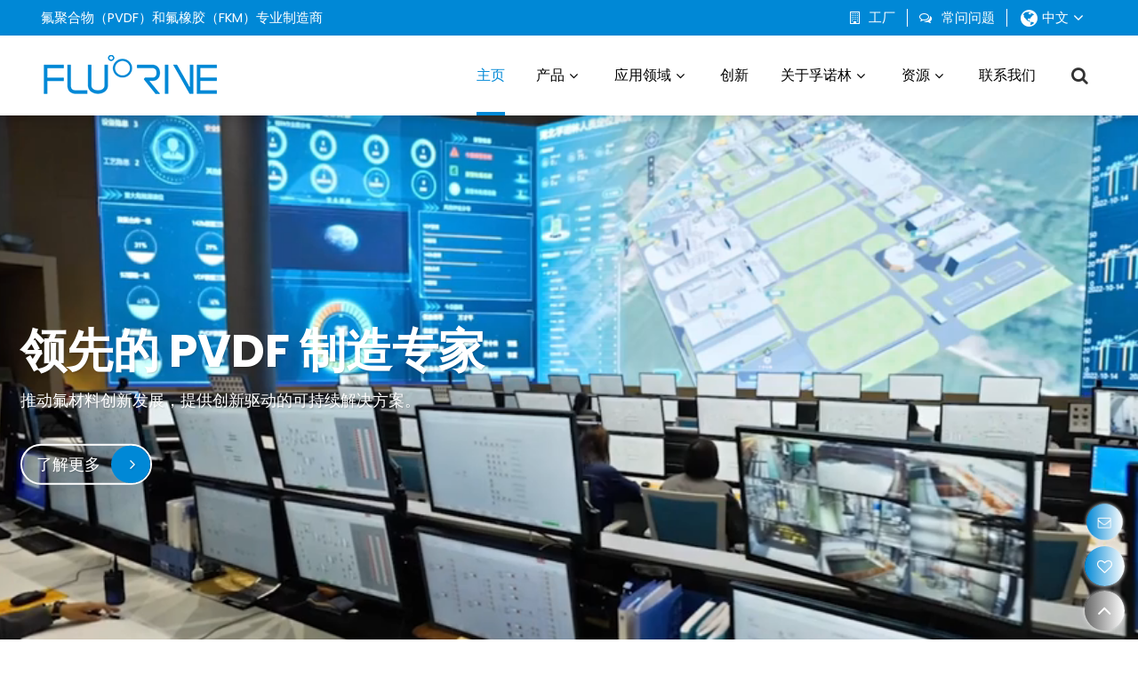

--- FILE ---
content_type: text/html; charset=utf-8
request_url: http://www.sino-fluorine.com/
body_size: 76926
content:


<!DOCTYPE html>
<html lang="zh-cn" >
<head>
    
<meta name="format-detection" content="telephone=yes,email=yes,adress=yes" />
<meta http-equiv="X-UA-Compatible" content="IE=Edge,chrome=1" />
<meta name="renderer" content="webkit" />
<meta charset="utf-8" />
<meta http-equiv="content-language" content="zh-cn" />
<meta property="og:site_name" content="www.sino-fluorine.com" />
<meta property="og:title" content="孚诺林 - 中国氟橡胶与PVDF专业制造商" />
<meta property="og:description" content="孚诺林是中国领先的氟橡胶与PVDF制造商，致力于提供高性能材料和可持续解决方案，服务全球市场。" />
<meta property="og:image" content="https://icdn.tradew.com/file/201904/1573545/jpg/7927822.jpg?x-oss-process=image/quality,Q_90" />
<meta name="viewport" content="initial-scale=1.0, minimum-scale=1.0, maximum-scale=5.0, user-scalable=yes, width=device-width" />
<link rel="alternate" hreflang="zh-cn" href="http://www.zheflon.com/" /><link rel="alternate" hreflang="zh-cn" href="http://www.sino-fluorine.com/" /><link rel="alternate" hreflang="en" href="https://www.flurine.com/" /><link rel="alternate" hreflang="de" href="https://de.flurine.com/" /><link rel="alternate" hreflang="it" href="https://it.flurine.com/" />
<link rel="canonical" href="http://www.sino-fluorine.com/"  />
<link rel="shortcut icon" type="image/x-icon" href="https://icdn.tradew.com/file/201904/1573545/ico/7915624.ico" />
<title>孚诺林 - 中国氟橡胶与PVDF专业制造商</title>

<meta name="keywords" content="氟橡胶, PVDF, 制造商, 孚诺林, 高新技术" />
<meta name="description" content="孚诺林是中国领先的氟橡胶与PVDF制造商，致力于提供高性能材料和可持续解决方案，服务全球市场。" />
<link rel="dns-prefetch" href="https://ccdn.tradew.com" />
<link rel="dns-prefetch" href="https://jcdn.tradew.com" />
<link rel="dns-prefetch" href="https://api.tradew.com" />

<link rel="stylesheet" media="none" onload="if(media!='all')media='all'" href="https://ccdn.tradew.com/MNanimate/animate.min.css" />
<style>body{margin:0;padding:0;font-family:Arial,sans-serif;}font:not([color]){color:inherit!important;}*:focus{outline:0;}.page-box .stop-scroll{height:100vh;overflow:hidden;}.page-box textarea{resize:none;}.page-box img{border:0;display:block;}.page-box .mod-detail img{display:inline-block;}.page-box *{padding:0;margin:0;list-style:none;}.page-box a{cursor:pointer;text-decoration:none;}.page-box .mod .mod-content{clear:both;}.page-box h1{margin:0;padding:0;font-size:inherit;font-family:inherit;}.page-box h2{margin:0;padding:0;font-size:inherit;font-family:inherit;}.page-box .search-notfound{font-size:14px;line-height:25px;text-align:center;padding:50px;color:#666;}.page-box button{cursor:pointer;padding:0;margin:0;border:0;background:transparent;}.page-box button:disabled{background:#f9f9f9!important;color:#999!important;cursor:not-allowed!important;border-color:transparent!important;}.page-box button:hover{opacity:.85;}.page-box input[type="text"],.page-box input[type="password"],.page-box input[type="email"],.page-box textarea{-webkit-appearance:none;font-family:inherit;}.page-box .flag{background-size:cover;overflow:hidden;margin:7px 0 0 2px;float:left;width:20px;height:12px;}.page-box .language-show-type-line .flag{line-height:22px;width:20px;margin:2px 3px 0 5px;height:12px;}.page-box .flag-cn{background-image:url(https://ccdn.tradew.com/MNcomm/country/cn.png);}.page-box .flag-en{background-image:url(https://ccdn.tradew.com/MNcomm/country/en.png);}.page-box .flag-fr{background-image:url(https://ccdn.tradew.com/MNcomm/country/fr.png);}.page-box .flag-ja{background-image:url(https://ccdn.tradew.com/MNcomm/country/ja.png);}.page-box .flag-ko{background-image:url(https://ccdn.tradew.com/MNcomm/country/ko.png);}.page-box .flag-tw{background-image:url(https://ccdn.tradew.com/MNcomm/country/tw.png);}.page-box .flag-ar{background-image:url(https://ccdn.tradew.com/MNcomm/country/ar.png);}.page-box .flag-de{background-image:url(https://ccdn.tradew.com/MNcomm/country/de.png);}.page-box .flag-es{background-image:url(https://ccdn.tradew.com/MNcomm/country/es.png);}.page-box .flag-it{background-image:url(https://ccdn.tradew.com/MNcomm/country/it.png);}.page-box .flag-ps{background-image:url(https://ccdn.tradew.com/MNcomm/country/ps.png);}.page-box .flag-po{background-image:url(https://ccdn.tradew.com/MNcomm/country/po.png);}.page-box .flag-tk{background-image:url(https://ccdn.tradew.com/MNcomm/country/tk.png);}.page-box .flag-in{background-image:url(https://ccdn.tradew.com/MNcomm/country/in.png);}.page-box .flag-cs{background-image:url(https://ccdn.tradew.com/MNcomm/country/cs.png);}.page-box .flag-pl{background-image:url(https://ccdn.tradew.com/MNcomm/country/pl.png);}.page-box .flag-th{background-image:url(https://ccdn.tradew.com/MNcomm/country/th.png);}.page-box .flag-vn{background-image:url(https://ccdn.tradew.com/MNcomm/country/vn.png);}.page-box .mod-slide01 .slide-body .show a{display:block;}@media(min-width:769px){.page-box .mod-productdetail01 .desc-card .desc-card-titles{overflow:hidden;display:flex;flex-wrap:wrap;}.page-box .mod-productdetail01 .desc-card .desc-card-titles .desc-card-title.on a{font-weight:600;}.page-box .mod-productdetail01 .desc-card .desc-card-titles .desc-card-title a{display:block;}.page-box .mod-productdetail01 .desc-card .desc-card-contents .hide{display:none;}.page-box .mod-nav01 .nav-tabs .hover .nav-dropdown{display:block;}}@media(max-width:768px){.page-box .mod-productdetail01 .desc-card .desc-card-titles{display:none;}.page-box .mod-productdetail01 .desc-card-content.hide{display:block;}}.page-box .editer-model-width-1-1{width:50%;}.page-box .editer-model-width-1-2{width:33.3%;}.page-box .editer-model-width-2-1{width:66.6%;}.page-box .editer-model-width-1-3{width:25%;}.page-box .editer-model-width-3-1{width:75%;}.page-box .editer-model-width-2-3{width:40%;}.page-box .editer-model-width-3-2{width:60%;}.page-box .editer-model-width-1-4{width:20%;}.page-box .editer-model-width-4-1{width:80%;}.page-box .editer-model{font-family:"Microsoft Yahei";font-size:13px;margin-top:10px;background-color:#f0f1f3;border:solid 1px #dcdde2;color:#444;}.page-box .editer-model p{line-height:18px;padding:0;margin:0;}.page-box .editer-model-1{width:100%;overflow:hidden;}.page-box .editer-model-1 .editer-model-1-img{float:left;padding:10px;box-sizing:border-box;}.page-box .editer-model-1 .editer-model-1-txt{float:right;padding:10px;box-sizing:border-box;}.page-box .editer-model-1 .editer-model-1-sub-title{font-size:16px;padding-bottom:10px;}.page-box .editer-model-2{width:100%;overflow:hidden;}.page-box .editer-model-2 .editer-model-2-img{float:right;padding:10px;box-sizing:border-box;}.page-box .editer-model-2 .editer-model-2-txt{float:left;padding:10px;box-sizing:border-box;}.page-box .editer-model-2 .editer-model-2-main-title{font-size:18px;font-weight:bold;text-align:center;padding:10px 10px 0 10px;}.page-box .editer-model-2 .editer-model-2-sub-title{font-size:18px;font-weight:bold;padding-bottom:10px;}.page-box .editer-model-2 .editer-model-3-main-title{font-size:18px;font-weight:bold;text-align:center;padding:10px 10px 0 10px;}.page-box .editer-model-2 .editer-model-3-txt{padding:10px;}.page-box .editer-model-4{width:100%;overflow:hidden;box-sizing:border-box;border:0;background:none;}.page-box .editer-model-4 .editer-model-4-card-title{padding:10px;box-sizing:border-box;border:solid 1px #ddd;border-bottom:0;display:inline-block;}.page-box .editer-model-4 .editer-model-4-card-title-on{background-color:#ddd;}.page-box .editer-model-4 .editer-model-4-card-content{padding:10px;box-sizing:border-box;border:solid 1px #ddd;margin-bottom:10px;}.page-box .mod-sendinquiry01 .sendinquiry-list+.sendinquiry-main{margin-top:30px;}.page-box .mod-sendinquiry01 .sendinquiry-items{overflow:hidden;border:1px solid #e5e5e5;max-height:300px;overflow-y:auto;background:#fff;}.page-box .mod-sendinquiry01 .sendinquiry-item{padding:15px;display:flex;justify-content:space-between;}.page-box .mod-sendinquiry01 .sendinquiry-item:nth-of-type(2n){background:#f5f5f5;}.page-box .mod-sendinquiry01 .sendinquiry-proimg{width:100px;border:1px solid #e5e5e5;overflow:hidden;height:100px;}.page-box .mod-sendinquiry01 .sendinquiry-proimg img{width:100%;}.page-box .mod-sendinquiry01 .sendinquiry-proinfo{width:calc(100% - 110px);}.page-box .mod-sendinquiry01 .sendinquiry-proinfo ul{font-size:13px;color:#333;line-height:20px;}.page-box .mod-sendinquiry01 .sendinquiry-proinfo a{font-size:15px;color:#111;display:block;line-height:30px;text-overflow:ellipsis;overflow:hidden;white-space:pre;}.page-box .mod-sendinquiry01 .sendinquiry-proinfo a:hover{text-decoration:underline;}.page-box .mod-productdetail01 .vip-tips{padding:130px 50px;background:#f2f2f2;text-align:center;font-size:14px;color:#333;line-height:25px;}.page-box .mod-productdetail01 .vip-tips a,.page-box .mod-productdetail01 .vip-tips .join-link,.page-box .mod-productdetail01 .vip-tips .login-link{color:#ff6700;margin:0 5px;cursor:pointer;}.page-box .mod-productdetail01 .vip-tips a:hover,.page-box .mod-productdetail01 .vip-tips .join-link:hover,.page-box .mod-productdetail01 .vip-tips .login-link:hover{text-decoration:underline;}.page-box .mod-productdetail01 .pro-name{font-weight:600;font-size:15px;}.page-box .mod-productdetail01 .img-page .page.video{position:relative;}.page-box .mod-productdetail01 .img-page .page.video:before{position:absolute;content:' ';width:100%;height:100%;background:rgba(0,0,0,.3);}.page-box .mod-productdetail01 .img-page .page.video:after{font:normal normal normal 20px/1 FontAwesome;position:absolute;content:'';top:50%;left:50%;color:#eee;transform:translate(-50%,-50%);}.simditor .simditor-body a{color:inherit;text-decoration:none;word-break:break-all;}.simditor .simditor-body a:visited,.simditor .simditor-body a:hover,.simditor .simditor-body a:active{color:inherit;}.simditor .simditor-body a:visited:hover,.simditor .simditor-body a:hover:hover,.simditor .simditor-body a:active:hover{outline:0;}.simditor .simditor-body blockquote{border-left:6px solid #ddd;padding:5px 0 5px 10px;margin:15px 0 15px 15px;}.simditor .simditor-body blockquote:first-child{margin-top:0;}.simditor .simditor-body code{display:inline-block;padding:0 4px;margin:0 5px;background:#eee;border-radius:3px;font-size:13px;word-break:break-all;word-wrap:break-word;}.simditor .simditor-body pre{box-sizing:border-box;-moz-box-sizing:border-box;word-wrap:break-word!important;white-space:pre-wrap!important;padding:10px 5px 10px 10px;margin:15px 0;display:block;line-height:18px;background:#f0f0f0;border-radius:3px;font-size:13px;white-space:pre;word-wrap:normal;overflow-x:auto;}.simditor .simditor-body pre code{display:block;padding:0;margin:0;background:none;border-radius:0;}.simditor .simditor-body hr{display:block;height:0;border:0;border-top:1px solid #ccc;margin:15px 0;padding:0;}.simditor .simditor-body .table-editor{width:100%;border-collapse:collapse;border-spacing:0;}.simditor .simditor-body .table-editor thead{background-color:#f9f9f9;}.simditor .simditor-body .table-editor td,.simditor .simditor-body .table-editor th{min-width:40px;border:1px solid #ccc;padding:4px;box-sizing:border-box;line-height:25px;}.simditor .simditor-body .table-editor td .active,.simditor .simditor-body .table-editor th .active{background-color:#ffe;}.simditor .simditor-body .table-editor img{margin:0 5px;vertical-align:middle;}.revert-directory{border:solid 1px #ddd;background:#fafafa;}.revert-directory *{padding:revert!important;margin:revert!important;font-size:revert!important;font-weight:revert!important;}.revert-directory h2{padding:0 20px!important;}.revert-default *{padding:revert!important;margin:revert!important;font-size:revert!important;font-weight:revert!important;}.revert-default table{width:100%;border-collapse:collapse;border:1px solid #ddd;}.revert-default table td,.revert-default table th{padding:5px!important;border:1px solid #ddd;text-align:center;}.revert-default table thead{background:#f0f0f0;font-weight:600;}.revert-default a{color:var(--main)!important;padding-right:0!important;text-decoration:underline!important;}</style><style>.main{margin:auto;padding:auto;}.layout{clear:both;}.layout-bg{margin:auto;width:1000px;height:auto;overflow:hidden;}.layout-sys2 .left{width:230px;float:left;}.layout-sys2 .right{width:770px;float:right;}.layout-sys3 .left{width:230px;float:left;}.layout-sys3 .center{width:540px;float:left;}.layout-sys3 .right{width:230px;float:right;}.layout-sys4 .left{width:250px;float:left;}.layout-sys4 .centerleft{width:250px;float:left;}.layout-sys4 .centerright{width:250px;float:left;}.layout-sys4 .right{width:250px;float:right;}.layout-sys4-1 .left{width:230px;float:left;}.layout-sys4-1 .right{width:770px;float:right;}.layout-sys4-1 .right .right-top{width:770px;}.layout-sys4-1 .right .right-bottom{width:770px;}.layout-sys4-1 .right .right-bottom-left{width:385px;float:left;}.layout-sys4-1 .right .right-bottom-right{width:385px;float:right;}.layout-sys4-2 .left{width:230px;float:left;}.layout-sys4-2 .right{width:770px;float:right;}.layout-sys4-1 .right .right-top{width:770px;}.layout-sys4-1 .right .right-bottom{width:770px;}.layout-sys4-2 .right .right-top-left{width:385px;float:left;}.layout-sys4-2 .right .right-top-right{width:385px;float:right;}.layout-sys4-3 .left{width:770px;float:left;}.layout-sys4-1 .left .left-top{width:770px;}.layout-sys4-1 .left .left-bottom{width:770px;}.layout-sys4-3 .left .left-top-left{float:left;width:385px;}.layout-sys4-3 .left .left-top-right{float:right;width:385px;}.layout-sys4-3 .right{width:230px;float:right;}.layout-sys4-4 .left{width:770px;float:left;}.layout-sys4-1 .left .left-top{width:770px;}.layout-sys4-1 .left .left-bottom{width:770px;}.layout-sys4-4 .left .left-bottom-left{float:left;width:385px;}.layout-sys4-4 .left .left-bottom-right{float:right;width:385px;}.layout-sys4-4 .right{width:230px;float:right;}@font-face{font-family:'swiper-icons';src:url('data:application/font-woff;charset=utf-8;base64, [base64]//wADZ2x5ZgAAAywAAADMAAAD2MHtryVoZWFkAAABbAAAADAAAAA2E2+eoWhoZWEAAAGcAAAAHwAAACQC9gDzaG10eAAAAigAAAAZAAAArgJkABFsb2NhAAAC0AAAAFoAAABaFQAUGG1heHAAAAG8AAAAHwAAACAAcABAbmFtZQAAA/gAAAE5AAACXvFdBwlwb3N0AAAFNAAAAGIAAACE5s74hXjaY2BkYGAAYpf5Hu/j+W2+MnAzMYDAzaX6QjD6/4//Bxj5GA8AuRwMYGkAPywL13jaY2BkYGA88P8Agx4j+/8fQDYfA1AEBWgDAIB2BOoAeNpjYGRgYNBh4GdgYgABEMnIABJzYNADCQAACWgAsQB42mNgYfzCOIGBlYGB0YcxjYGBwR1Kf2WQZGhhYGBiYGVmgAFGBiQQkOaawtDAoMBQxXjg/wEGPcYDDA4wNUA2CCgwsAAAO4EL6gAAeNpj2M0gyAACqxgGNWBkZ2D4/wMA+xkDdgAAAHjaY2BgYGaAYBkGRgYQiAHyGMF8FgYHIM3DwMHABGQrMOgyWDLEM1T9/w8UBfEMgLzE////P/5//f/V/xv+r4eaAAeMbAxwIUYmIMHEgKYAYjUcsDAwsLKxc3BycfPw8jEQA/[base64]/uznmfPFBNODM2K7MTQ45YEAZqGP81AmGGcF3iPqOop0r1SPTaTbVkfUe4HXj97wYE+yNwWYxwWu4v1ugWHgo3S1XdZEVqWM7ET0cfnLGxWfkgR42o2PvWrDMBSFj/IHLaF0zKjRgdiVMwScNRAoWUoH78Y2icB/yIY09An6AH2Bdu/UB+yxopYshQiEvnvu0dURgDt8QeC8PDw7Fpji3fEA4z/PEJ6YOB5hKh4dj3EvXhxPqH/SKUY3rJ7srZ4FZnh1PMAtPhwP6fl2PMJMPDgeQ4rY8YT6Gzao0eAEA409DuggmTnFnOcSCiEiLMgxCiTI6Cq5DZUd3Qmp10vO0LaLTd2cjN4fOumlc7lUYbSQcZFkutRG7g6JKZKy0RmdLY680CDnEJ+UMkpFFe1RN7nxdVpXrC4aTtnaurOnYercZg2YVmLN/d/gczfEimrE/fs/bOuq29Zmn8tloORaXgZgGa78yO9/cnXm2BpaGvq25Dv9S4E9+5SIc9PqupJKhYFSSl47+Qcr1mYNAAAAeNptw0cKwkAAAMDZJA8Q7OUJvkLsPfZ6zFVERPy8qHh2YER+3i/BP83vIBLLySsoKimrqKqpa2hp6+jq6RsYGhmbmJqZSy0sraxtbO3sHRydnEMU4uR6yx7JJXveP7WrDycAAAAAAAH//wACeNpjYGRgYOABYhkgZgJCZgZNBkYGLQZtIJsFLMYAAAw3ALgAeNolizEKgDAQBCchRbC2sFER0YD6qVQiBCv/H9ezGI6Z5XBAw8CBK/m5iQQVauVbXLnOrMZv2oLdKFa8Pjuru2hJzGabmOSLzNMzvutpB3N42mNgZGBg4GKQYzBhYMxJLMlj4GBgAYow/P/PAJJhLM6sSoWKfWCAAwDAjgbRAAB42mNgYGBkAIIbCZo5IPrmUn0hGA0AO8EFTQAA') format('woff');font-weight:400;font-style:normal;}:root{--swiper-theme-color:#007aff;}.swiper-container{margin-left:auto;margin-right:auto;position:relative;overflow:hidden;list-style:none;padding:0;z-index:1;}.swiper-container-vertical>.swiper-wrapper{flex-direction:column;}.swiper-wrapper{position:relative;width:100%;height:100%;z-index:1;display:flex;transition-property:transform;box-sizing:content-box;}.swiper-container-android .swiper-slide,.swiper-wrapper{transform:translate3d(0,0,0);}.swiper-container-multirow>.swiper-wrapper{flex-wrap:wrap;}.swiper-container-multirow-column>.swiper-wrapper{flex-wrap:wrap;flex-direction:column;}.swiper-container-free-mode>.swiper-wrapper{transition-timing-function:ease-out;margin:0 auto;}.swiper-slide{flex-shrink:0;width:100%;height:100%;position:relative;transition-property:transform;}.swiper-slide-invisible-blank{visibility:hidden;}.swiper-container-autoheight,.swiper-container-autoheight .swiper-slide{height:auto;}.swiper-container-autoheight .swiper-wrapper{align-items:flex-start;transition-property:transform,height;}.swiper-container-3d{perspective:1200px;}.swiper-container-3d .swiper-wrapper,.swiper-container-3d .swiper-slide,.swiper-container-3d .swiper-slide-shadow-left,.swiper-container-3d .swiper-slide-shadow-right,.swiper-container-3d .swiper-slide-shadow-top,.swiper-container-3d .swiper-slide-shadow-bottom,.swiper-container-3d .swiper-cube-shadow{transform-style:preserve-3d;}.swiper-container-3d .swiper-slide-shadow-left,.swiper-container-3d .swiper-slide-shadow-right,.swiper-container-3d .swiper-slide-shadow-top,.swiper-container-3d .swiper-slide-shadow-bottom{position:absolute;left:0;top:0;width:100%;height:100%;pointer-events:none;z-index:10;}.swiper-container-3d .swiper-slide-shadow-left{background-image:linear-gradient(to left,rgba(0,0,0,.5),rgba(0,0,0,0));}.swiper-container-3d .swiper-slide-shadow-right{background-image:linear-gradient(to right,rgba(0,0,0,.5),rgba(0,0,0,0));}.swiper-container-3d .swiper-slide-shadow-top{background-image:linear-gradient(to top,rgba(0,0,0,.5),rgba(0,0,0,0));}.swiper-container-3d .swiper-slide-shadow-bottom{background-image:linear-gradient(to bottom,rgba(0,0,0,.5),rgba(0,0,0,0));}.swiper-container-css-mode>.swiper-wrapper{overflow:auto;scrollbar-width:none;-ms-overflow-style:none;}.swiper-container-css-mode>.swiper-wrapper::-webkit-scrollbar{display:none;}.swiper-container-css-mode>.swiper-wrapper>.swiper-slide{scroll-snap-align:start start;}.swiper-container-horizontal.swiper-container-css-mode>.swiper-wrapper{scroll-snap-type:x mandatory;}.swiper-container-vertical.swiper-container-css-mode>.swiper-wrapper{scroll-snap-type:y mandatory;}:root{--swiper-navigation-size:44px;}.swiper-button-prev,.swiper-button-next{position:absolute;top:50%;width:calc(var(--swiper-navigation-size)/44*27);height:var(--swiper-navigation-size);margin-top:calc(-1*var(--swiper-navigation-size)/2);z-index:10;cursor:pointer;display:flex;align-items:center;justify-content:center;color:var(--swiper-navigation-color,var(--swiper-theme-color));}.swiper-button-prev.swiper-button-disabled,.swiper-button-next.swiper-button-disabled{opacity:.35;cursor:auto;pointer-events:none;}.swiper-button-prev:after,.swiper-button-next:after{font-family:swiper-icons;font-size:var(--swiper-navigation-size);text-transform:none!important;letter-spacing:0;text-transform:none;font-variant:initial;line-height:1;}.swiper-button-prev,.swiper-container-rtl .swiper-button-next{left:10px;right:auto;}.swiper-button-prev:after,.swiper-container-rtl .swiper-button-next:after{content:'prev';}.swiper-button-next,.swiper-container-rtl .swiper-button-prev{right:10px;left:auto;}.swiper-button-next:after,.swiper-container-rtl .swiper-button-prev:after{content:'next';}.swiper-button-prev.swiper-button-white,.swiper-button-next.swiper-button-white{--swiper-navigation-color:#fff;}.swiper-button-prev.swiper-button-black,.swiper-button-next.swiper-button-black{--swiper-navigation-color:#000;}.swiper-button-lock{display:none;}.swiper-pagination{position:absolute;text-align:center;transition:300ms opacity;transform:translate3d(0,0,0);z-index:10;}.swiper-pagination.swiper-pagination-hidden{opacity:0;}.swiper-pagination-fraction,.swiper-pagination-custom,.swiper-container-horizontal>.swiper-pagination-bullets{bottom:10px;left:0;width:100%;}.swiper-pagination-bullets-dynamic{overflow:hidden;font-size:0;}.swiper-pagination-bullets-dynamic .swiper-pagination-bullet{transform:scale(.33);position:relative;}.swiper-pagination-bullets-dynamic .swiper-pagination-bullet-active{transform:scale(1);}.swiper-pagination-bullets-dynamic .swiper-pagination-bullet-active-main{transform:scale(1);}.swiper-pagination-bullets-dynamic .swiper-pagination-bullet-active-prev{transform:scale(.66);}.swiper-pagination-bullets-dynamic .swiper-pagination-bullet-active-prev-prev{transform:scale(.33);}.swiper-pagination-bullets-dynamic .swiper-pagination-bullet-active-next{transform:scale(.66);}.swiper-pagination-bullets-dynamic .swiper-pagination-bullet-active-next-next{transform:scale(.33);}.swiper-pagination-bullet{width:8px;height:8px;display:inline-block;border-radius:100%;background:#000;opacity:.2;}button.swiper-pagination-bullet{border:0;margin:0;padding:0;box-shadow:none;-webkit-appearance:none;-moz-appearance:none;appearance:none;}.swiper-pagination-clickable .swiper-pagination-bullet{cursor:pointer;}.swiper-pagination-bullet-active{opacity:1;background:var(--swiper-pagination-color,var(--swiper-theme-color));}.swiper-container-vertical>.swiper-pagination-bullets{right:10px;top:50%;transform:translate3d(0,-50%,0);}.swiper-container-vertical>.swiper-pagination-bullets .swiper-pagination-bullet{margin:6px 0;display:block;}.swiper-container-vertical>.swiper-pagination-bullets.swiper-pagination-bullets-dynamic{top:50%;transform:translateY(-50%);width:8px;}.swiper-container-vertical>.swiper-pagination-bullets.swiper-pagination-bullets-dynamic .swiper-pagination-bullet{display:inline-block;transition:200ms transform,200ms top;}.swiper-container-horizontal>.swiper-pagination-bullets .swiper-pagination-bullet{margin:0 4px;}.swiper-container-horizontal>.swiper-pagination-bullets.swiper-pagination-bullets-dynamic{left:50%;transform:translateX(-50%);white-space:nowrap;}.swiper-container-horizontal>.swiper-pagination-bullets.swiper-pagination-bullets-dynamic .swiper-pagination-bullet{transition:200ms transform,200ms left;}.swiper-container-horizontal.swiper-container-rtl>.swiper-pagination-bullets-dynamic .swiper-pagination-bullet{transition:200ms transform,200ms right;}.swiper-pagination-progressbar{background:rgba(0,0,0,.25);position:absolute;}.swiper-pagination-progressbar .swiper-pagination-progressbar-fill{background:var(--swiper-pagination-color,var(--swiper-theme-color));position:absolute;left:0;top:0;width:100%;height:100%;transform:scale(0);transform-origin:left top;}.swiper-container-rtl .swiper-pagination-progressbar .swiper-pagination-progressbar-fill{transform-origin:right top;}.swiper-container-horizontal>.swiper-pagination-progressbar,.swiper-container-vertical>.swiper-pagination-progressbar.swiper-pagination-progressbar-opposite{width:100%;height:4px;left:0;top:0;}.swiper-container-vertical>.swiper-pagination-progressbar,.swiper-container-horizontal>.swiper-pagination-progressbar.swiper-pagination-progressbar-opposite{width:4px;height:100%;left:0;top:0;}.swiper-pagination-white{--swiper-pagination-color:#fff;}.swiper-pagination-black{--swiper-pagination-color:#000;}.swiper-pagination-lock{display:none;}.swiper-scrollbar{border-radius:10px;position:relative;-ms-touch-action:none;background:rgba(0,0,0,.1);}.swiper-container-horizontal>.swiper-scrollbar{position:absolute;left:1%;bottom:3px;z-index:50;height:5px;width:98%;}.swiper-container-vertical>.swiper-scrollbar{position:absolute;right:3px;top:1%;z-index:50;width:5px;height:98%;}.swiper-scrollbar-drag{height:100%;width:100%;position:relative;background:rgba(0,0,0,.5);border-radius:10px;left:0;top:0;}.swiper-scrollbar-cursor-drag{cursor:move;}.swiper-scrollbar-lock{display:none;}.swiper-zoom-container{width:100%;height:100%;display:flex;justify-content:center;align-items:center;text-align:center;}.swiper-zoom-container>img,.swiper-zoom-container>svg,.swiper-zoom-container>canvas{max-width:100%;max-height:100%;object-fit:contain;}.swiper-slide-zoomed{cursor:move;}.swiper-lazy-preloader{width:42px;height:42px;position:absolute;left:50%;top:50%;margin-left:-21px;margin-top:-21px;z-index:10;transform-origin:50%;animation:swiper-preloader-spin 1s infinite linear;box-sizing:border-box;border:4px solid var(--swiper-preloader-color,var(--swiper-theme-color));border-radius:50%;border-top-color:transparent;}.swiper-lazy-preloader-white{--swiper-preloader-color:#fff;}.swiper-lazy-preloader-black{--swiper-preloader-color:#000;}@keyframes swiper-preloader-spin{100%{transform:rotate(360deg);}}.swiper-container .swiper-notification{position:absolute;left:0;top:0;pointer-events:none;opacity:0;z-index:-1000;}.swiper-container-fade.swiper-container-free-mode .swiper-slide{transition-timing-function:ease-out;}.swiper-container-fade .swiper-slide{pointer-events:none;transition-property:opacity;}.swiper-container-fade .swiper-slide .swiper-slide{pointer-events:none;}.swiper-container-fade .swiper-slide-active,.swiper-container-fade .swiper-slide-active .swiper-slide-active{pointer-events:auto;}.swiper-container-cube{overflow:visible;}.swiper-container-cube .swiper-slide{pointer-events:none;-webkit-backface-visibility:hidden;backface-visibility:hidden;z-index:1;visibility:hidden;transform-origin:0 0;width:100%;height:100%;}.swiper-container-cube .swiper-slide .swiper-slide{pointer-events:none;}.swiper-container-cube.swiper-container-rtl .swiper-slide{transform-origin:100% 0;}.swiper-container-cube .swiper-slide-active,.swiper-container-cube .swiper-slide-active .swiper-slide-active{pointer-events:auto;}.swiper-container-cube .swiper-slide-active,.swiper-container-cube .swiper-slide-next,.swiper-container-cube .swiper-slide-prev,.swiper-container-cube .swiper-slide-next+.swiper-slide{pointer-events:auto;visibility:visible;}.swiper-container-cube .swiper-slide-shadow-top,.swiper-container-cube .swiper-slide-shadow-bottom,.swiper-container-cube .swiper-slide-shadow-left,.swiper-container-cube .swiper-slide-shadow-right{z-index:0;-webkit-backface-visibility:hidden;backface-visibility:hidden;}.swiper-container-cube .swiper-cube-shadow{position:absolute;left:0;bottom:0;width:100%;height:100%;background:#000;opacity:.6;-webkit-filter:blur(50px);filter:blur(50px);z-index:0;}.swiper-container-flip{overflow:visible;}.swiper-container-flip .swiper-slide{pointer-events:none;-webkit-backface-visibility:hidden;backface-visibility:hidden;z-index:1;}.swiper-container-flip .swiper-slide .swiper-slide{pointer-events:none;}.swiper-container-flip .swiper-slide-active,.swiper-container-flip .swiper-slide-active .swiper-slide-active{pointer-events:auto;}.swiper-container-flip .swiper-slide-shadow-top,.swiper-container-flip .swiper-slide-shadow-bottom,.swiper-container-flip .swiper-slide-shadow-left,.swiper-container-flip .swiper-slide-shadow-right{z-index:0;-webkit-backface-visibility:hidden;backface-visibility:hidden;}</style><style data-model-guid="0">:root{--main:#0088d6; --deputy:#0088d6; }
.mod a{color:inherit; }
.layout{overflow:hidden;}
.layout-bg{box-sizing:border-box; width:1410px; max-width:100%; margin:auto; overflow:visible;}
.clear{display:none;}
.page-layout .mod{display:none !important;}
.page-layout .layout-bg{flex-direction:inherit !important; align-items:inherit !important;}

.layout-sys2 .left,.layout-sys2 .right,.layout-sys3 .left,.layout-sys3 .center,.layout-sys3 .right,.layout-sys4 .left,.layout-sys4 .centerleft,.layout-sys4 .centerright,.layout-sys4 .right,.layout-sys4-1 .left,.layout-sys4-1 .right,.layout-sys4-1 .right .right-top,.layout-sys4-1 .right .right-bottom,.layout-sys4-1 .right .right-bottom-left,.layout-sys4-1 .right .right-bottom-right,.layout-sys4-2 .left,.layout-sys4-2 .right,.layout-sys4-1 .right .right-top,.layout-sys4-1 .right .right-bottom,.layout-sys4-2 .right .right-top-left,.layout-sys4-2 .right .right-top-right,.layout-sys4-3 .left,.layout-sys4-1 .left .left-top,.layout-sys4-1 .left .left-bottom,.layout-sys4-3 .left .left-top-left,.layout-sys4-3 .left .left-top-right,.layout-sys4-3 .right,.layout-sys4-4 .left,.layout-sys4-1 .left .left-top,.layout-sys4-1 .left .left-bottom,.layout-sys4-4 .left .left-bottom-left,.layout-sys4-4 .left .left-bottom-right,.layout-sys4-4 .right{width:auto;}

input[type="text"],input[type="password"],input[type="email"] ,textarea{-webkit-appearance: none; font-family:inherit;}
input:focus{outline:none;}
textarea:focus{outline:none;}
.mod h1,.mod h2,.mod h3,.mod h4{font-size:inherit; font-weight:inherit;}
.mod-content .content-bg{overflow:hidden;}
button:hover{opacity:1 !important;}
.mod a{display:inline-block; color:#333; transition:All 0.3s ease-in-out;}
.mod{color:#333; font-size:calc(0.2vw + 12px); line-height:calc(0.25vw + 20px); font-family: 'Poppins','Arial',sans-serif; font-weight:400;}
.mod .mod-title{overflow:hidden; font-weight:inherit;}
.mod .title-bg{overflow:hidden;}
.mod .title-right{font-weight:inherit;}
.mod a{color:#333;}
.mod-color .mod-content img{display:block; max-width:100%; margin:auto; transition:All 0.3s ease-in-out;}
*:disabled{cursor:not-allowed !important;}
.disabled{cursor:not-allowed !important;}

.layout-page{padding:calc(2% + 20px) 0;}
.layout-page .left{width:calc(77.5% - 1vw - 10px);}
.layout-page .right{width:22.5%;}
.layout-page .mod-color+.mod-color{margin-top:calc(1vw + 20px);}
.layout-page .mod-color .mod-title{padding-bottom:calc(0.5vw + 10px);}
.layout-page .mod-color .title-left{font-size:calc(0.3vw + 16px); line-height:calc(0.35vw + 20px); color:#000; font-weight:600;}

.layout-pagecontact{padding:calc(2% + 20px) 0;}
.layout-pagecontact .layout-bg{display: flex; justify-content: space-between; flex-wrap:wrap; align-items:start;}
.layout-pagecontact .left,.layout-pagecontact .right{width:calc(50% - 1vw - 10px);}
.layout-pagecontact .mod-color .mod-title{padding-bottom:calc(0.5vw + 10px);}
.layout-pagecontact .mod-color .title-left{font-size:calc(0.3vw + 16px); line-height:calc(0.35vw + 20px); color:#000; font-weight:600;}

.layout-nav{transition:All 0.3s ease-in-out; overflow:visible; position:relative; z-index:9; background:#fff; box-shadow:0 5px 10px rgba(0,0,0,0.15);}
.layout-nav .layout-bg{display: flex; justify-content: space-between; align-items:center;}

.layout-foot{padding:calc(2% + 20px) 0; background:#e4e6e8;}
.layout-foot .layout-bg{display: flex; align-items:start; justify-content: space-between; flex-wrap:wrap;}

@media(max-width:1600px){
 .layout-bg{width:calc(100% - 4vw - 40px);}
}
@media(max-width:1024px){
 .layout-bg{width:calc(100% - 2vw - 20px);}
}

@media(min-width:769px){
 
 
 
 .layout-nav .center{flex:auto;}
 .layout-nav.fixed{position:fixed; top:0; left:0; right:0;}
 .layout-nav.fixed .layout{margin-top:90px;} 
 .page-layout .layout-top{position:static !important;}
 .page-layout .layout-nav{position:static !important;}
 .page-layout .layout-nav.fixed + .layout{margin-top:inherit;}
 
 .layout-share .layout-bg > div{width:calc(50% - 2vw - 10px);}
 .layout-foot .left{width:calc(25% - 0.5vw - 10px);}
 .layout-foot .right{width:calc(75% - 3vw - 10px);}
}

@media(max-width:768px){
 .mod-othercontent01 .mod-content img{max-width:inherit; width:100%;}
 .layout{min-width:320px;}
 .layout-pagecontact .layout-bg > div{width:100%; padding:10px 0;}
 .layout-page .layout-bg > .left{width:100%;}
 .layout-page .layout-bg > .right{width:100%; padding-top:20px;}

 .layout-top{position:fixed !important; top:0; left:0; right:0; z-index:9;} 
 .layout-nav{height:50px; position:fixed; top:40px; left:0; right:0; z-index:8; padding:10px 0;}
 .layout-nav .left{order:2;}
 .layout-nav .center{order:1;}
 .layout-nav .right{order:3;}
 .layout-nav + .layout{margin-top:110px;}
 
 .layout-share .layout-bg > div{width:100%; padding:10px 0;}
 .layout-foot .layout-bg > div{width:100%; padding:10px 0;}
}

@media(max-width:480px){}

.mod .pagination{padding:5px 0; display:flex; align-items:center; justify-content:center;}
.mod .pagination .pagination-nav li{float:left; margin:2px;}
.mod .pagination .pagination-nav li a{text-align:center; background:#f0f0f0; display:block; line-height:30px; overflow: hidden; color:#333; border-radius:3px; font-size:14px; padding:0 5px; min-width:20px; cursor:pointer; text-transform:uppercase;}
.mod .pagination .pagination-link:hover{background:var(--main); color:#fff;}
.mod .pagination .pagination-nav .pagination-active .pagination-link{cursor:not-allowed; color:#aaa; background:transparent;}
.mod .pagination .pagination-nav .pagination-disabled a{cursor:not-allowed; background:transparent; color:#ccc !important;}

.mod .pagination .page-goto{display:flex; align-items:center; justify-content:center;}
.mod .pagination .page-goto > *{margin:2px;}
.mod .pagination .page-goto .pager-label{line-height:30px; padding:0 5px; color:#fff;}
.mod .pagination .page-goto .textfield-normal{height:20px; min-width:40px; line-height:20px; background:#f0f0f0; color:#333; font-size:14px; padding:5px; border-radius:50vw; margin:0 5px; border:none; text-align: center;}
.mod .pagination .page-goto .pager-button{background:#f0f0f0; display:block; padding:1px 10px; line-height:30px; color:#333; font-size:14px; border-radius:3px;}
.mod .pagination .page-goto .pager-button:hover{background:var(--main); color:#fff;}

@media(max-width:480px){
 .mod .pagination .pagination-nav li{display:none;}
 .mod .pagination .pagination-nav li:first-of-type,.mod .pagination .pagination-nav li:last-of-type{display:block;}
}

.mod-detail .bottom-bg{line-height:20px; color:#333;}
.mod-detail .bottom-bg > div{display:flex; align-items:center;}
.mod-detail .bottom-bg a{flex:1 2 0; display:block; text-overflow:ellipsis; white-space:pre; overflow:hidden; color:#333;}
.mod-detail .mod-bottom span:after{content:":"; padding:0 3px;}
.mod-detail .mod-bottom a{color:var(--main);}
.mod-detail .mod-bottom a:hover{text-decoration:underline;}</style><style data-model-guid="26">.flag{margin:9px 5px;}
.mod-header01{overflow:visible;}
.mod-header01 .mod-bg{display:flex; align-items:center; justify-content:space-between;}

.mod-header01 .mod-title{flex:auto;}
.mod-header01 .title-bg{display:flex; align-items:center; justify-content:space-between; line-height:20px; color:#fff;}
.mod-header01 .title-left{float:none;}
.mod-header01 .title-right{float:none; display:flex; align-items:center; justify-content:space-between;}
.mod-header01 .title-right-link{display:block; color:#fff; padding:0 calc(0.25vw + 10px); border-right:1px solid #fff; margin:0.5vw 0;}
.mod-header01 .title-right-link:before{padding-right:10px; font:calc(0.2vw + 12px)/1 FontAwesome; line-height:calc(0.25vw + 15px);}
.mod-header01 .title-right-link:before{content:"\f0f7";}
.mod-header01 .title-right-link + .title-right-link:before{content:"\f0e6";}

.mod-header01 .mod-content{display:flex;}
.mod-header01 .content-bg{overflow:visible; display:flex; border-radius:3px; padding:0 10px;}
.mod-header01 .language-title{font-size:14px; color:#999; line-height:30px; text-transform:uppercase; padding:5px; display:none;}
.mod-header01 .flag{margin:9px 0px; float:left; display:none;}
.mod-header01 .language-content{position:relative;}
.mod-header01 .language-content a{display:block; padding:5px; overflow:hidden;}

.mod-header01 .language-box{display:flex;}

.mod-header01 .language-content .caret{display:none;}
.mod-header01 .language-content .text{line-height:30px; display:inline-block; padding:0 5px; white-space:pre;}
.mod-header01 .language-content .language-link{display:flex; align-items:center; justify-content:space-between; padding:5px; color:#fff;}
.mod-header01 .language-content .language-link:before{content:"\f0ac"; font:22px/1 FontAwesome; line-height:30px;}
.mod-header01 .language-content .language-link:after{content:"\f107"; font:18px/1 FontAwesome; line-height:30px; transition: All 0.3s ease-in-out;}

.mod-header01 .language-content .language-tabs{position:absolute; top:100%; left:0; display:none; background:#fff; z-index:99; min-width:100px; max-height:40vh; overflow-y:auto; box-shadow:0 5px 10px rgba(0,0,0,0.15);}
.mod-header01 .language-content .language-tabs a{padding:5px; overflow:hidden; font-size:12px;}
.mod-header01 .language-content .language-tab + .language-tab{border-top:1px dashed rgba(0,0,0,0.1);}
.mod-header01 .language-content .language-tabs .text{color:#333;}
.mod-header01 .language-content .language-tabs a:hover{background:#f0f0f0;}
.mod-header01 .language-content:hover .language-tabs{display:block;}
.mod-header01 .language-content:hover .language-link{color:#fff;}

.layout-top{background:var(--main); overflow:visible;}

@media(max-width:480px){
 .mod-header01 .title-right{display:none;}
 .mod-header01 .mod-content{display:none;}
}</style><style data-model-guid="27">.mod-top01 .top-logo a{display:block;}
.mod-top01 .top-logo img{max-width:100%; height:auto; display:block;}
.layout-nav .mod-top01 .mod-bottom{display:none;}

 .layout-foot .mod-top01 .top-logo img{margin:0;}
 .layout-foot .mod-top01 .mod-bg{display:flex; flex-direction:column;}
 .layout-foot .mod-top01 .bottom-left{padding:calc(1vw + 5px) 0;}

@media(max-width:768px){
 .mod-top01 .top-logo img{max-height:50px;}
}</style><style data-model-guid="28">.layout-foot .mod-nav01 .nav-tabs .nav-tab{padding:5px 0;}
.layout-foot .mod-nav01 .nav-tabs .nav-tab-link{font-size:14px; color:#333; line-height:25px;}
.layout-foot .mod-nav01 .nav-tabs .nav-tab-link:hover{color:var(--main);}
 .layout-foot .mod-nav01 .nav-dropdown{display:none !important;}

@media (min-width:769px){
 .mod-nav01 .nav-tabs{display:flex; flex-wrap:wrap; justify-content:flex-end; padding:0px calc(0.5vw + 5px);}
 .mod-nav01 .nav-tabs .nav-tab{padding:0 calc(1vw + 5px);}
 .mod-nav01 .nav-tabs .nav-tab-link{font-size:16px; color:#000; line-height:30px; padding:30px 0; font-weight:500; text-transform:capitalize; display:flex; position:relative;}
 .mod-nav01 .nav-tabs .nav-tab-link i{position:absolute; bottom:0; left:0; height:4px; background:var(--main); width:0; transition:All 0.3s ease-in-out;}
 .mod-nav01 .nav-tabs .nav-tab-child .nav-tab-link:after{content:"\f107"; font-family:FontAwesome; padding:0 5px;}
 
 .mod-nav01 .nav-tabs .on .nav-tab-link, .mod-nav01 .nav-tabs .hover .nav-tab-link{color:var(--main);}
 .mod-nav01 .nav-tabs .on .nav-tab-link i, .mod-nav01 .nav-tabs .hover .nav-tab-link i{width:100%;}
 
 
 .mod-nav01 .nav-dropdown{position:absolute; z-index:9; display:none; text-align:initial;}
 .mod-nav01 .nav-dropdown-content{box-shadow:0 3px 10px rgba(0,0,0,0.2); background:#fff; max-height:calc(70vh - 2vw - 40px); overflow-y:auto;}
 .mod-nav01 .dropdown-tabs li{display:block; position:relative;}
 .mod-nav01 .dropdown-tabs .dropdown-tab+.dropdown-tab{border-top:1px solid rgba(0,0,0,0.1);}
 .mod-nav01 .dropdown-tabs li a{display:block; line-height:25px; text-transform:capitalize; font-size:14px; color:#000; min-width:100px; text-overflow:ellipsis; overflow:hidden; white-space:pre;}
 .mod-nav01 .dropdown-tabs .dropdown-tab a{padding:10px;}
 .mod-nav01 .dropdown-tabs li a:hover{color:var(--main);}
 
 
 .mod-nav01 .nav-dropdown-max-two .nav-dropdown-content{width:calc(100% - 20px); max-width:1420px; margin:auto;}
 
 
 
 
 

 .mod-nav01 .nav-dropdown-max-third .nav-dropdown{left:0; right:0;}
 .mod-nav01 .nav-dropdown-max-third .nav-dropdown-content{width:calc(100% - 20px); max-width:1420px; margin:auto;}
 .mod-nav01 .nav-dropdown-max-third .dropdown-tabs{display:flex; align-items:stretch; flex-wrap:wrap; padding:10px 5px 20px;}
 .mod-nav01 .nav-dropdown-max-third .dropdown-tab-first{width:calc(25% - 2vw); padding:0.25vw 1vw;}
 .mod-nav01 .nav-dropdown-max-third .dropdown-tab-link{padding:5px 0; font-size:16px; line-height:25px; border-bottom:1px solid rgba(0,0,0,0.1); font-weight:600;}
 .mod-nav01 .nav-dropdown-max-third .dropdown-tab-second-link{font-size:14px;}
 .mod-nav01 .nav-dropdown-max-third .dropdown-tabs-second{overflow:hidden; align-items:stretch; flex-wrap:wrap; padding:5px 0;}
 .mod-nav01 .nav-dropdown-max-third .dropdown-tabs-third li a{font-size:12px; padding:0px 5px;}
 
 
 
 
 .mod-nav01 .nav-tab-editor .nav-dropdown{left:0; right:0; background:url(https://icdn.tradew.com/stylefile/20603/nav-bg.jpg) bottom center no-repeat #fff;}
 .mod-nav01 .nav-tab-editor .nav-dropdown .nav-dropdown-content{background:transparent; box-shadow:none; width:calc(100% - 20px); max-width:1420px; margin:auto; overflow:visible;}
 .mod-nav01 .nav-tab-editor .nav-dropdown .items{display:flex; align-items:stretch; justify-content:space-between; box-shadow:50vw 0 0 #ebebeb;}
 .mod-nav01 .nav-tab-editor .nav-dropdown .item{width:calc(100%/3 - 3vw - 10px); padding:calc(1vw + 10px) 0; box-sizing:border-box;}
 .mod-nav01 .nav-tab-editor .nav-dropdown .item h3{font-size:calc(0.4vw + 14px); line-height:calc(0.5vw + 20px); font-weight:500; color:var(--main); padding-bottom:calc(0.5vw + 5px);}
 .mod-nav01 .nav-tab-editor .nav-dropdown .item > a{color:#333; font-weight:500; display:flex; align-items:center; justify-content:space-between; padding:calc(0.25vw + 5px) 0;}
 .mod-nav01 .nav-tab-editor .nav-dropdown .item > a:after{content:"\f105"; font-family:FontAwesome;}
 .mod-nav01 .nav-tab-editor .nav-dropdown .item .text{padding:calc(0.25vw + 5px) 0;}
 .mod-nav01 .nav-tab-editor .nav-dropdown .item .text > a{color:#555;}
 .mod-nav01 .nav-tab-editor .nav-dropdown .item .text > a:before{content:"-"; padding:0 3px;}
 .mod-nav01 .nav-tab-editor .nav-dropdown .item a:hover{color:var(--main);}
 .mod-nav01 .nav-tab-editor .nav-dropdown .items .item:last-of-type{padding:calc(1vw + 10px); background:#ebebeb;}
 
}

@media(max-width:768px){
 .mod-nav01 .nav-btn{text-align:center; color:#333; cursor:pointer; transition:All 0.2s ease-in-out; z-index:1000;}
 .mod-nav01 .nav-btn:before{content:"\f0c9"; font:20px/1 FontAwesome; display:block; width:50px; line-height:50px; transition:All 0.2s ease-in-out;}
 .mod-nav01 .nav-btn.active:before{content:"\f00d";}
 .mod-nav01 .mod-content{position:fixed; top:110px; left:0px; right:0; z-index:999; background:#fff; transform:rotateX(90deg); transform-origin:top center; transition:All 0.3s ease-in-out;}
 .mod-nav01 .mod-content.nav-show{transform:rotateX(0);}
 .mod-nav01 .mod-content .nav-tabs{padding:20px 50px 50px; height:calc(100vh - 110px); overflow-y:auto; box-sizing:border-box; display:none;}
 .mod-nav01 .mod-content.nav-show .nav-tabs{display:block;}
 
 .mod-nav01 .nav-tabs a{font-size:14px; line-height:50px; color:#333; overflow:hidden; padding:0; display:block;}
 .mod-nav01 .nav-tabs .nav-tab-link{border-bottom:1px solid rgba(0,0,0,0.1); display:flex; justify-content:space-between;}
 .mod-nav01 .nav-tabs .caret:before{content:"\f107"; font:20px/1 FontAwesome; width:50px; height:50px; text-align:center; line-height:50px; transition:All 0.3s ease-in-out; display:block; color:#333;}
 .mod-nav01 .nav-tabs .nav-tab:last-of-type .nav-tab-link{border:none;}
 .mod-nav01 .nav-dropdown{display:none;}
 .mod-nav01 .nav-tab-child-show .nav-dropdown{display:block;}
 .mod-nav01 .nav-tabs .nav-tab-child-show .caret:before{transform:rotate(180deg);}
 .mod-nav01 .nav-dropdown a{line-height:20px; padding:10px;}
 .mod-nav01 .nav-tabs .dropdown-tabs-second{padding:0 10px; background:#f2f2f2;}
}</style><style data-model-guid="67">.mod-search01 .mod-content{position:relative;}
.mod-search01 .mod-content:before{content:"\f002"; font:20px/1 FontAwesome; display:block; color:#333; text-align:center; width:40px; line-height:40px; transition:All 0.2s ease-in-out;}
.mod-search01 .content-bg-search{display:flex; overflow:hidden; width:0; transition: All 0.2s ease-in-out; position:absolute; top:100%; right:0; z-index:111; background:#fff;}
.mod-search01 .search-text{flex:1 2 0; font-size:14px; color:#333; line-height:20px; height:20px; padding:10px; border:none; background:transparent; width:150px;}
.mod-search01 .search-submit{height:40px; width:40px; background:transparent; border:none; cursor:pointer; color:#333; transition:All 0.2s ease-in-out;}
.mod-search01 .search-submit:before{content:"\f002"; font:20px/1 FontAwesome; display:block; text-align:center;}
.mod-search01 .search-submit:hover{color:var(--main); opacity:1;}

.mod-search01 .mod-content:hover:before{color:var(--main);}
.mod-search01 .mod-content:hover .content-bg-search{border:2px solid var(--main); width:240px;}</style><style data-model-guid="50">.layout-banner .layout-bg{width:100%;}
.mod-othercontent01-banner .item{position:relative; z-index:2; overflow:hidden; height:40vh;}
.mod-othercontent01-banner .img *{display:block; height:100%; width:auto !important; max-width:inherit !important; position:absolute; top:0; left:50%; transform:translate(-50%,0%);}
.mod-othercontent01-banner .text{color:#fff; text-shadow:1px 1px 2px rgba(0,0,0,0.2); position:absolute; left:0; top:50%; right:0; width:calc(100% - 2vw - 20px); max-width:1420px; transform:translate(0,-50%); margin:auto;}
.mod-othercontent01-banner .title{font-size:calc(2.8vw + 16px); line-height:calc(3vw + 25px); font-weight:400; padding-bottom:calc(0.5vw + 5px);}
.mod-othercontent01-banner .title strong{font-weight:900; display:block;}
.mod-othercontent01-banner .desc{max-width:620px; font-size:calc(0.3vw + 14px); line-height:calc(0.5vw + 20px);}
.mod-othercontent01-banner .text a{color:#fff; padding:calc(0.25vw + 5px) 0 calc(0.25vw + 5px) calc(0.5vw + 10px); display:inline-flex; align-items:center; border:2px solid #fff; margin-top:calc(2vw + 10px); border-radius:50vw; position:relative; z-index:2;}
.mod-othercontent01-banner .text a:after{content:"\f105"; margin-left:calc(0.5vw + 10px); font:calc(0.3vw + 14px)/1 FontAwesome; width:calc(0.75vw + 30px); line-height:calc(0.25vw + 20px); text-align:center; flex:0 0 calc(0.75vw + 30px);}
.mod-othercontent01-banner .text a:before{content:""; width:calc(0.75vw + 35px); border-radius:50vw; background:var(--main); position:absolute; z-index:-1; top:0; right:0; bottom:0; transition:All 0.3s ease-in-out;}
.mod-othercontent01-banner .text a:hover:before{width:100%;}

.swiper-pagination{display:flex; align-items:center; justify-content:center;}
.swiper-pagination-bullet{width:calc(0.25vw + 5px); height:calc(0.25vw + 5px); border-radius:50%; opacity:1; background:#eee;}
.swiper-pagination-bullet-active{background:var(--main);}

@media(min-width:1025px){
 .mod-othercontent01-banner .item{min-height:650px;}
}
@media(max-width:480px){
 .mod-othercontent01-banner .item{height:30vh;}
}

.mod-othercontent01-title .mod-title{padding-bottom:calc(0.5vw + 10px);}
.mod-othercontent01-title .title-left{float:none;}
.mod-othercontent01-title .title-left-span{display:block;}
.mod-othercontent01-title .title-right{float:none; font-size:calc(0.2vw + 12px); line-height:calc(0.25vw + 20px); padding-top:5px;}
.mod-othercontent01-title .title-right-span{display:block;}
.mod-othercontent01-title .mod-title h2{font-size:calc(1.5vw + 16px); line-height:calc(1.5vw + 25px); color:var(--main);}
.mod-othercontent01-title .mod-title h3{font-size:calc(0.3vw + 14px);}
.mod-othercontent01-title .mod-title strong{font-weight:600;}

.layout-solu{padding:calc(2% + 20px) 0 calc(1% + 10px);}
.layout-solu .mod-othercontent01 .mod-title{text-align:center;}
.layout-solu .mod-othercontent01 .content-bg{display:flex; flex-wrap:wrap; overflow:visible;}
.layout-solu .mod-othercontent01 .content-bg *{transition:All 0.3s ease-in-out;}
.layout-solu .mod-othercontent01 .item{width:calc(20% - 10px); margin:calc(0.5vw + 10px) 5px; position:relative;}
.layout-solu .mod-othercontent01 .item a{display:block;}
.layout-solu .mod-othercontent01 .text >*{font-size:calc(0.4vw + 14px); line-height:calc(0.5vw + 20px);}
.layout-solu .mod-othercontent01 .icon{position:absolute; top:0; right:0; bottom:0; left:0; padding:calc(1vw + 10px); text-align:center; display:flex; flex-direction:column; align-items:center; justify-content:flex-end;}
.layout-solu .mod-othercontent01 .icon span{width:calc(3.2vw + 60px); display:block; padding-bottom:calc(1vw + 10px);}
.layout-solu .mod-othercontent01 .icon h3{color:#333;}
.layout-solu .mod-othercontent01 .img{transform:rotateY(90deg); z-index:2; position:relative;}
.layout-solu .mod-othercontent01 .img > a{border-radius:calc(0.25vw + 5px); overflow:hidden;}
.layout-solu .mod-othercontent01 .img .text{position:absolute; left:0; right:0; bottom:0; text-align:center;}
.layout-solu .mod-othercontent01 .img .text:after{content:"\f105"; font:calc(0.3vw + 14px)/1 FontAwesome; width:calc(0.5vw + 20px); line-height:calc(0.5vw + 20px); border-radius:50vw; background:var(--main); color:#fff; position:absolute; top:calc(100% - 0.25vw - 10px); left:calc(50% - 0.5vw - 10px);}
.layout-solu .mod-othercontent01 .img .text > *{color:#fff; padding:calc(1vw + 10px); color:#fff;}
.layout-solu .mod-othercontent01 .item:hover .img{transform:rotateY(0);}

@media (max-width:768px){
 .layout-solu .mod-othercontent01 .icon{display:none;}
 .layout-solu .mod-othercontent01 .item{width:calc(100%/3 - 10px);}
 .layout-solu .mod-othercontent01 .item .img{transform:rotateY(0);}
}
@media (max-width:480px){
 .layout-solu .mod-othercontent01 .item{width:calc(100% - 10px);}
}

.layout-about{padding:calc(4% + 50px) 0 0; background:url(https://icdn.tradew.com/stylefile/20603/about-bg.jpg) center/cover no-repeat;}
.layout-about .mod-othercontent01{display:flex; justify-content:end;}
.layout-about .mod-othercontent01 .mod-bg{width:50%; padding:calc(1.5vw + 10px) calc(1.5vw + 10px) 5px; background:#fff; border-radius:calc(0.25vw + 5px) calc(0.25vw + 5px) 0 0; box-sizing: border-box;}
.layout-about .mod-othercontent01 .mod-title h2{font-size:calc(1.2vw + 16px); line-height:calc(1.25vw + 25px);}
.layout-about .mod-othercontent01 .mod-title strong{display:block;}
.layout-about .mod-othercontent01 .mod-content p + p{padding-top:calc(1vw + 5px);}
.layout-about .mod-othercontent01 .mod-bottom{padding-top:calc(1vw + 10px);}
.layout-about .mod-othercontent01 .bottom-left a{color:#fff; background:var(--main); padding:calc(0.25vw + 5px) 0 calc(0.25vw + 5px) calc(0.5vw + 10px); display:inline-flex; align-items:center; border:2px solid var(--main); border-radius:50vw; position:relative; z-index:2;}
.layout-about .mod-othercontent01 .bottom-left a:after{content:"\f105"; color:var(--main); margin-left:calc(0.5vw + 10px); font:calc(0.3vw + 14px)/1 FontAwesome; width:calc(0.75vw + 30px); line-height:calc(0.25vw + 20px); text-align:center; flex:0 0 calc(0.75vw + 30px);}
.layout-about .mod-othercontent01 .bottom-left a:before{content:""; width:calc(0.75vw + 30px); border-radius:50vw; background:#fff; position:absolute; z-index:-1; top:0; right:0; bottom:0; transition:All 0.3s ease-in-out;}
.layout-about .mod-othercontent01 .bottom-left a:hover:before{width:100%;}
.layout-about .mod-othercontent01 .bottom-left a:hover{color:var(--main);}

@media (max-width:768px){
.layout-about .mod-othercontent01 .mod-bg{width:70%;}
}
@media (max-width:480px){
 .layout-about .mod-othercontent01 .mod-bg{width:100%;}
}

.layout-product{padding:calc(2% + 20px) 0; background:url(https://icdn.tradew.com/stylefile/20603/product-bg.jpg) bottom center no-repeat;}
.layout-product .mod-othercontent01 .mod-title{text-align:center;}
.layout-product .mod-othercontent01 .content-bg{display:flex; flex-wrap:wrap; justify-content:space-between; overflow:visible;}
.layout-product .mod-othercontent01 .content-bg *{transition:All 0.3s ease-in-out;}
.layout-product .mod-othercontent01 .item{width:calc(100%/4 - 1vw - 10px); margin:calc(0.5vw + 5px); padding:calc(4vw + 20px) calc(1vw + 10px) calc(1vw + 10px); box-sizing:border-box; position:relative; text-align:center; display:flex; flex-direction:column; align-items:center; justify-content:flex-end; border-radius:calc(0.25vw + 5px);}
.layout-product .mod-othercontent01 .item:after{content:"\f105"; font:calc(0.3vw + 14px)/1 FontAwesome; width:calc(0.5vw + 20px); line-height:calc(0.5vw + 20px); border-radius:50vw; background:var(--main); color:#fff; position:absolute; top:calc(100% - 0.25vw - 10px); left:calc(50% - 0.5vw - 10px); opacity:0; transform:rotateY(90deg); transition:All 0.3s ease-in-out;}
.layout-product .mod-othercontent01 .item a{display:block;}
.layout-product .mod-othercontent01 .text{padding:calc(0.5vw + 5px) 0 calc(0.5vw + 5px);}
.layout-product .mod-othercontent01 .text a{font-size:calc(0.7vw + 14px); line-height:calc(0.75vw + 20px); padding-bottom:calc(0.5vw + 10px);}
.layout-product .mod-othercontent01 .text p{opacity:0;}
.layout-product .mod-othercontent01 .item:hover{background:url(https://icdn.tradew.com/stylefile/20603/product-img.jpg) center/cover no-repeat; padding-top:calc(2vw + 10px);}
.layout-product .mod-othercontent01 .item:hover:after{opacity:1; transform:rotateY(0);}
.layout-product .mod-othercontent01 .item:hover .text{padding:calc(2.5vw + 5px) 0 calc(1vw + 5px);}
.layout-product .mod-othercontent01 .item:hover .text a{color:var(--main);}
.layout-product .mod-othercontent01 .item:hover .text p{opacity:1;}

@media (max-width:480px){
 .layout-product .mod-othercontent01 .item{width:100%; background:url(https://icdn.tradew.com/stylefile/20603/product-img.jpg) center/cover no-repeat;}
}

.layout-advan{padding:calc(1% + 20px) 0 0; background:url(https://icdn.tradew.com/stylefile/20603/advan-bg.jpg) bottom center/cover no-repeat var(--main);}
.layout-advan .mod-othercontent01 .mod-title{color:#fff; text-align:center;}
.layout-advan .mod-othercontent01 .mod-title h2{color:#fff;}
.layout-advan .mod-othercontent01 .content-bg{display:flex; align-items:stretch; flex-wrap:wrap; justify-content:space-between; border-radius:calc(0.25vw + 5px);}
.layout-advan .mod-othercontent01 .content-bg *{transition:All 0.3s ease-in-out;}
.layout-advan .mod-othercontent01 .content-bg > div{width:50%;}
.layout-advan .mod-othercontent01 .item{position:relative; overflow:hidden;}
.layout-advan .mod-othercontent01 .text{padding:calc(2vw + 10px) calc(2vw + 10px) calc(1vw + 10px); color:#fff; display:flex; flex-direction:column; justify-content:end; align-items:start;}
.layout-advan .mod-othercontent01 .text span{width:50px; display:block;}
.layout-advan .mod-othercontent01 .text h3{font-size:calc(0.5vw + 16px); line-height:calc(0.75vw + 20px); font-weight:500; padding:calc(0.25vw + 5px) 0;}
.layout-advan .mod-othercontent01 .text a{color:#fff; display:inline-block; margin-top:calc(1vw + 5px); text-decoration:underline;}
.layout-advan .mod-othercontent01 .text a:after{content:"\f105"; font:calc(0.3vw + 14px)/1 FontAwesome; padding:0 5px;}

@media(min-width:769px){
 .layout-advan .mod-othercontent01 .items{display:flex; flex-direction:column;} 
 .layout-advan .mod-othercontent01 .text{position:absolute; left:0; bottom:0; right:0; color:#fff; transform:translate(0,calc(100% - 3.25vw - 105px)); background:-webkit-linear-gradient(top, rgba(0,0,0,0), rgba(0,136,214,0.5));}
 .layout-advan .mod-othercontent01 .item:hover .text{transform:translate(0,0);}
}

@media (max-width:768px){
.layout-advan .mod-othercontent01 .content-bg > div{width:100%;}
}

.layout-pagetop .layout-bg{width:100%;}
.layout-pagetop .mod-othercontent01 .mod-bg{position:relative; z-index:2; overflow:hidden; height:30vh; text-align:center;}
.layout-pagetop .mod-othercontent01 .mod-title{position:absolute; left:0; top:50%; right:0; width:calc(100% - 2vw - 20px); color:#fff; max-width:1100px; transform:translate(0,-50%); margin:auto; z-index:2;}
.layout-pagetop .mod-othercontent01 .mod-title h1{font-size:calc(2.5vw + 16px); line-height:calc(2.5vw + 25px); font-weight:300;}
.layout-pagetop .mod-othercontent01 .mod-title h1 span{font-weight:900;}
.layout-pagetop .mod-othercontent01 .title-left{float:none; font-size:calc(0.3vw + 14px); line-height:calc(0.5vw + 20px);}
.layout-pagetop .mod-othercontent01 .mod-content img{display:block; height:100%; width:auto !important; max-width:inherit !important; position:absolute; top:0; left:50%; transform:translate(-50%,0%);}
.layout-pagetop .mod-othercontent01-font45 .mod-title h1{font-size:calc(1.5vw + 15px); line-height:calc(1.5vw + 25px);}

@media(min-width:769px){
 .layout-pagetop .mod-othercontent01 .mod-bg{min-height:410px;}
}

.layout-aboutOne{padding:calc(1% + 20px) 0; background:url(https://icdn.tradew.com/stylefile/20603/right-bottom.png) bottom right no-repeat;}
.layout-aboutOne .mod-othercontent01 .title-left{float:none; font-size:calc(0.5vw + 14px); line-height:calc(0.5vw + 25px); color:var(--main); display:flex; justify-content:space-between; align-items:stretch;}
.layout-aboutOne .mod-othercontent01 .title-left:before{content:""; width:4px; border-radius:4px; background:var(--main);}
.layout-aboutOne .mod-othercontent01 .title-left-span{width:calc(100% - 1vw - 5px); padding:5px 0;}
.layout-aboutOne .mod-othercontent01 .content-bg{display:flex; flex-wrap:wrap; justify-content:space-between; align-items:center; padding-top:calc(1vw + 10px);}
.layout-aboutOne .mod-othercontent01 .content-bg *{transition:All 0.3s ease-in-out;}
.layout-aboutOne .mod-othercontent01 .img{width:calc(50% - 10px);}
.layout-aboutOne .mod-othercontent01 .text{width:calc(50% - 1vw - 10px); padding:calc(0.5vw + 10px) 0;}
.layout-aboutOne .mod-othercontent01 .text p + p{padding-top:calc(1vw + 5px);}

@media (max-width:768px){
.layout-aboutOne .mod-othercontent01 .img{width:100%;}
.layout-aboutOne .mod-othercontent01 .text{width:100%;}
}

.layout-aboutTwo{background:url(https://icdn.tradew.com/stylefile/20603/aboutTwo-bg.jpg) center/cover no-repeat;}
.layout-aboutTwo .layout-bg{width:100%; max-width:1920px;}
.layout-aboutTwo .mod-othercontent01 .mod-bg{display:flex; flex-wrap:wrap; justify-content:end; align-items:center;}
.layout-aboutTwo .mod-othercontent01 .mod-title{width:calc(50% - 10px); max-width:790px; padding:calc(1vw + 10px) calc(2vw + 10px); box-sizing:border-box;}
.layout-aboutTwo .mod-othercontent01 .mod-title h2{color:#fff;}
.layout-aboutTwo .mod-othercontent01 .mod-title strong{display:block;}
.layout-aboutTwo .mod-othercontent01 .title-right-span{padding-top:calc(1vw + 5px); color:#fff;}
.layout-aboutTwo .mod-othercontent01 .mod-content{width:calc(50% - 1.55vw - 10px);}

@media (max-width:768px){
.layout-aboutTwo .mod-othercontent01 .mod-title{width:100%;}
.layout-aboutTwo .mod-othercontent01 .mod-content{width:100%;}
}

.layout-aboutThree{padding:calc(1% + 20px) 0 calc(2% + 20px); background:url(https://icdn.tradew.com/stylefile/20603/aboutThree-bg.jpg) bottom center no-repeat;}
.layout-aboutThree .mod-othercontent01 .title-right{max-width:1080px;}
.layout-aboutThree .mod-othercontent01 .content-bg{border-radius:calc(0.25vw + 5px); display:flex; flex-wrap:wrap; justify-content:center; align-items:start;}
.layout-aboutThree .mod-othercontent01-title .content-bg{justify-content:space-between; padding-bottom:calc(1vw + 5px);}
.layout-aboutThree .mod-othercontent01 .content-bg *{transition:All 0.3s ease-in-out;}
.layout-aboutThree .mod-othercontent01 dl{padding:calc(0.5vw + 5px) calc(1vw + 5px); display:flex; }
.layout-aboutThree .mod-othercontent01 dt{width:calc(3.2vw + 100px);}
.layout-aboutThree .mod-othercontent01 dd{padding-top:calc(0.5vw + 5px);}
.layout-aboutThree .mod-othercontent01 dd h3{font-size:calc(2vw + 16px); line-height:calc(2vw + 25px); color:var(--main); font-weight:600; display:flex; flex-wrap:wrap; align-items:end;}
.layout-aboutThree .mod-othercontent01 dd sub{font-size:calc(0.5vw + 14px); line-height:calc(0.5vw + 25px); padding:5px;}
.layout-aboutThree .mod-othercontent01 dd sup{font-size:calc(0.2vw + 12px); line-height:calc(0.25vw + 20px);}

@media(min-width:769px){
.layout-aboutThree .mod-othercontent01 dl{flex:auto; flex-direction:column;}
.layout-aboutThree .mod-othercontent01 dl:last-of-type{flex-direction:inherit; justify-content:space-between;}
.layout-aboutThree .mod-othercontent01 dl:last-of-type dd{width:calc(100% - 3.5vw - 105px); padding-top:calc(1vw + 5px);}
}

@media (max-width:768px){
 .layout-aboutThree .mod-othercontent01 dl{width:calc(50% - 0.5vw - 10px); box-sizing:border-box; justify-content:space-between;}
.layout-aboutThree .mod-othercontent01 dd{width:calc(100% - 3.5vw - 105px); padding-top:calc(1vw + 5px);}
}
@media (max-width:480px){
 .layout-aboutThree .mod-othercontent01 dl{width:100%;}
}

.layout-aboutFour{padding:calc(1% + 20px) 0; background:#009af2;}
.layout-aboutFour .mod-othercontent01 .mod-title h2{color:#fff;}
.layout-aboutFour .mod-othercontent01 .mod-title h3{color:#fff;}
.layout-aboutFour .mod-othercontent01 .content-bg{display:flex; flex-wrap:wrap; justify-content:space-between; align-items:start; overflow:visible;}
.layout-aboutFour .mod-othercontent01-title .content-bg{padding-bottom:calc(1vw + 5px);}
.layout-aboutFour .mod-othercontent01 .content-bg *{transition:All 0.3s ease-in-out;}
.layout-aboutFour .mod-othercontent01 ul{width:calc(50% - 10px);}
.layout-aboutFour .mod-othercontent01 li{display:flex; align-items:start; color:#fff;}
.layout-aboutFour .mod-othercontent01 li:before{content:"✔"; flex:0 0 20px;}
.layout-aboutFour .mod-othercontent01 .content-bg > div{width:calc(100%/3 - 0.5vw - 5px);}
.layout-aboutFour .mod-othercontent01 .items{display:flex; flex-direction:column;}
.layout-aboutFour .mod-othercontent01 .item{border-radius:calc(0.25vw + 5px); overflow:hidden; position:relative; margin:10px 0;}
.layout-aboutFour .mod-othercontent01 .text{position:absolute; top:0; left:0; bottom:0; right:0; padding:calc(1vw + 10px); font-size:calc(0.3vw + 12px); line-height:calc(0.35vw + 20px);}
.layout-aboutFour .mod-othercontent01 .text h3{font-size:calc(2.8vw + 15px); line-height:calc(3vw + 20px); font-weight:600; color:var(--main); padding:calc(0.5vw + 5px) 0; display:flex; align-items:start;}
.layout-aboutFour .mod-othercontent01 .text h3:before{content:"↓"; font-size:calc(2.5vw + 15px); line-height:calc(2.5vw + 15px); padding:0 5px;}
.layout-aboutFour .mod-othercontent01 .text h3 span{display:flex; flex-wrap:wrap; align-items:end;}
.layout-aboutFour .mod-othercontent01 .text sub{font-size:calc(1vw + 14px); line-height:calc(1vw + 20px); padding:5px 0;}
.layout-aboutFour .mod-othercontent01 .text h4{font-size:calc(0.7vw + 14px); line-height:calc(1vw + 20px); color:#666; text-decoration:line-through;}
.layout-aboutFour .mod-othercontent01 .green .text h3{color:#38a611;}
.layout-aboutFour .mod-othercontent01 .link{position:absolute; left:0; bottom:0; right:0; padding:calc(1vw + 10px); opacity:0;}
.layout-aboutFour .mod-othercontent01 .link a{padding:10px calc(0.5vw + 10px); color:#fff; border-radius:50vw; background:#009af2;}
.layout-aboutFour .mod-othercontent01 .link a:after{content:"\f105"; font:calc(0.3vw + 14px)/1 FontAwesome; padding-left:10px;}
.layout-aboutFour .mod-othercontent01 .item:hover{box-shadow:0 0 20px rgba(0,0,0,0.3);}
.layout-aboutFour .mod-othercontent01 .item:hover .link{opacity:1;}
@media (max-width:768px){
.layout-aboutFour .mod-othercontent01 ul{width:100%;}
}
@media (max-width:480px){
.layout-aboutFour .mod-othercontent01 .content-bg > div{width:100%;}
}

.layout-aboutFive{padding:calc(3% + 30px) 0; background:url(https://icdn.tradew.com/stylefile/20603/aboutFive-bg.png) top left no-repeat;}
.layout-aboutFive .layout-bg{display:flex; flex-wrap:wrap; justify-content:space-between; align-items:center;}
.layout-aboutFive .left{width:calc(50% - 10px);}
.layout-aboutFive .right{width:calc(50% - 1vw - 10px);}
.layout-aboutFive .left .mod-othercontent01 .content-bg{border-radius:calc(0.25vw + 5px);}
.layout-aboutFive .mod-othercontent01 .mod-title strong{display:block;}
.layout-aboutFive .mod-othercontent01 .bottom-left{padding-top:calc(2vw + 10px);}
.layout-aboutFive .mod-othercontent01 .bottom-left a{color:#fff; background:var(--main); padding:calc(0.25vw + 5px) 0 calc(0.25vw + 5px) calc(0.5vw + 10px); display:inline-flex; align-items:center; border:2px solid var(--main); border-radius:50vw; position:relative; z-index:2;}
.layout-aboutFive .mod-othercontent01 .bottom-left a:after{content:"\f105"; color:var(--main); margin-left:calc(0.5vw + 10px); font:calc(0.3vw + 14px)/1 FontAwesome; width:calc(0.75vw + 30px); line-height:calc(0.25vw + 20px); text-align:center; flex:0 0 calc(0.75vw + 30px);}
.layout-aboutFive .mod-othercontent01 .bottom-left a:before{content:""; width:calc(0.75vw + 30px); border-radius:50vw; background:#fff; position:absolute; z-index:-1; top:0; right:0; bottom:0; transition:All 0.3s ease-in-out;}
.layout-aboutFive .mod-othercontent01 .bottom-left a:hover:before{width:100%;}
.layout-aboutFive .mod-othercontent01 .bottom-left a:hover{color:var(--main);}
@media (max-width:768px){
.layout-aboutFive .left{width:100%; padding:10px 0;}
.layout-aboutFive .right{width:100%; padding:10px 0;}
}

.layout-aboutSix{padding:calc(1% + 20px) 0; background:#e5f5fe;}
.layout-aboutSix .mod-othercontent01 .mod-title strong{display:block;}
.layout-aboutSix .mod-othercontent01 .content-bg{display:flex; flex-wrap:wrap; justify-content:space-between; align-items:start;}
.layout-aboutSix .mod-othercontent01 .content-bg *{transition:All 0.3s ease-in-out;}
.layout-aboutSix .mod-othercontent01 .item{width:calc(50% - 10px); margin:calc(0.5vw + 5px) 0;}
.layout-aboutSix .mod-othercontent01 .item a{display:block;}
.layout-aboutSix .mod-othercontent01 .img{border-radius:calc(0.25vw + 5px); overflow:hidden;}
.layout-aboutSix .mod-othercontent01 .text{text-align:center; position:relative;}
.layout-aboutSix .mod-othercontent01 .text span{width:calc(1vw + 55px); border-radius:calc(0.25vw + 5px); overflow:hidden; background:var(--main); margin:calc(-1vw - 15px) auto 0; display:block;}
.layout-aboutSix .mod-othercontent01 .text h3{font-size:calc(0.5vw + 14px); line-height:calc(0.5vw + 20px); padding:calc(0.5vw + 5px) 0 calc(0.25vw + 5px);}
.layout-aboutSix .mod-othercontent01 .text a{color:#009af2;}
.layout-aboutSix .mod-othercontent01 .text a:after{content:"\f105"; font:calc(0.2vw + 12px)/1 FontAwesome; padding:0 10px;}
.layout-aboutSix .mod-othercontent01 .item:hover .img img{transform:scale(1.03);}
@media (max-width:768px){
.layout-aboutSix .mod-othercontent01 .item{width:100%;}
}

.layout-procontact + .layout-aboutSix{background:transparent;}

.mod-othercontent01-progroup .text{margin-bottom:calc(0.5vw + 5px);}
.mod-othercontent01-progroup h3{font-size:calc(0.2vw + 14px); line-height:calc(0.25vw + 20px); color:#fff; margin-bottom:calc(0.5vw + 5px); padding:calc(0.5vw + 5px); background:var(--main); border-radius:calc(0.25vw + 5px) calc(0.25vw + 5px) 0 0;}
.mod-othercontent01-progroup ul li + li{border-top:1px solid #ccc;}
.mod-othercontent01-progroup li a{color:#333; padding:calc(0.25vw + 5px) calc(1vw + 5px); display:flex; align-items:center; justify-content:space-between;}
.mod-othercontent01-progroup li a:after{content:"\f105"; font:calc(0.3vw + 12px)/1 FontAwesome; transition:All 0.3s ease-in-out;}
.mod-othercontent01-progroup ul ul{background:#f5f5f5;}
.mod-othercontent01-progroup li li{border-top:1px solid #ccc;}
.mod-othercontent01-progroup ul ul a{padding-left:calc(2vw + 5px); color:#555;}
.mod-othercontent01-progroup ul ul a:after{display:none;}
.mod-othercontent01-progroup li a:hover{color:#009af2;}
.mod-othercontent01-progroup li a:hover:after{transform:rotate(-90deg);}

.layout-autoOne{padding:calc(2% + 20px) 0;}
.layout-autoOne .mod-othercontent01 .title-left{float:none; font-size:calc(0.7vw + 14px); line-height:calc(0.75vw + 25px); color:var(--main); display:flex; justify-content:space-between; align-items:stretch;}
.layout-autoOne .mod-othercontent01 .title-left:before{content:""; width:4px; border-radius:4px; background:var(--main);}
.layout-autoOne .mod-othercontent01 .title-left-span{width:calc(100% - 1vw - 5px); padding:5px 0;}
.layout-autoOne .mod-othercontent01 .content-bg{padding:calc(1vw + 10px) calc(1vw + 10px) 0;}
.layout-autoOne .mod-othercontent01 .content-bg p + p{padding-top:calc(1vw + 5px);}

.layout-autoTwo{padding:calc(1% + 20px) 0 0; background:#e4f5fd;}
.layout-autoTwo .mod-othercontent01 .content-bg{display:flex; flex-wrap:wrap; justify-content:space-between;}
.layout-autoTwo .mod-othercontent01 .content-bg *{transition:All 0.3s ease-in-out;}
.layout-autoTwo .mod-othercontent01 .item{width:calc(100%/4 - 10px); margin:calc(1vw + 30px) 5px 0; padding:calc(1vw + 10px); box-sizing:border-box;}
.layout-autoTwo .mod-othercontent01 .item span{width:calc(1.1vw + 50px); margin-top:calc(-1.55vw - 35px); display:block;}
.layout-autoTwo .mod-othercontent01 .item h3{font-size: calc(0.5vw + 15px); line-height: calc(0.5vw + 20px); color:#009af2; padding:calc(0.25vw + 5px) 0 calc(1vw + 5px);}
.layout-autoTwo .mod-othercontent01 .item:hover{background:#fff; border-radius:calc(0.5vw + 5px) calc(0.5vw + 5px) 0 0;}
@media (max-width:768px){
 .layout-autoTwo .mod-othercontent01 .item{width:calc(100%/2 - 10px);}
}
@media(max-width:480px){
 .layout-autoTwo .mod-othercontent01 .item{width:100%;}
}

.layout-autoThree{padding:calc(2% + 20px) 0;}
.layout-autoThree .mod-othercontent01 .content-bg{display:flex; flex-wrap:wrap; align-items:stretch;}
.layout-autoThree .mod-othercontent01 .content-bg *{transition:All 0.3s ease-in-out;}
.layout-autoThree .mod-othercontent01 .item{width:calc(100%/3 - 0.5vw - 10px); margin:calc(0.25vw + 5px); overflow:hidden;}
.layout-autoThree .mod-othercontent01 .text{padding:calc(1.5vw + 10px);}
.layout-autoThree .mod-othercontent01 .text h3{font-size: calc(0.5vw + 14px); line-height: calc(0.5vw + 20px); color:#009af2; font-weight:500; text-align:center; display:block;}
.layout-autoThree .mod-othercontent01 .text h3:after{content:""; width:calc(1vw + 44px); height:3px; background:#009af2; display:block; margin:5px auto;}

@media(min-width:769px){
 .layout-autoThree .mod-othercontent01 .item{border-radius:calc(0.5vw + 5px); position:relative;}
 .layout-autoThree .mod-othercontent01 .item:after{content:""; position:absolute; top:0; left:0; bottom:0; right:0; z-index:1; background:#000; filter:blur(20px) opacity(0.5); transform:translate(0,calc(100% - 2vw - 60px)); transition:All 0.3s ease-in-out;}
 .layout-autoThree .mod-othercontent01 .text{position:absolute; top:0; left:0; bottom:0; right:0; color:#fff; z-index:2; transform:translate(0,calc(100% - 2vw - 38px));}
 .layout-autoThree .mod-othercontent01 .text h3{color:#fff;}
 .layout-autoThree .mod-othercontent01 .item:hover:after{transform:translate(0,0); filter:blur(0) opacity(0.67);}
 .layout-autoThree .mod-othercontent01 .item:hover .text{transform:translate(0,0);}
 .layout-autoThree .mod-othercontent01 .item:hover .text h3{color:#009af2; font-size: calc(0.7vw + 14px);}
}
@media (max-width:768px){
 .layout-autoThree .mod-othercontent01 .item{width:calc(100%/2 - 10px); margin:calc(0.25vw + 5px) 0;}
}
@media(max-width:480px){
 .layout-autoThree .mod-othercontent01 .item{width:100%;}
}

.layout-autoFour{padding:calc(2% + 20px) 0; background:#e4f5fd;}
.layout-autoFour .mod-othercontent01 .content-bg{overflow:visible;}
.layout-autoFour .mod-othercontent01 .content-bg *{transition:All 0.3s ease-in-out;}
.layout-autoFour .mod-othercontent01 .text{padding:calc(1.5vw + 10px) calc(3vw + 10px); margin-top:calc(1vw + 5px); background:url(https://icdn.tradew.com/stylefile/20603/autoFour-bg.jpg) top center no-repeat;}
.layout-autoFour .mod-othercontent01 dl{display:flex; flex-wrap:wrap; align-items:center; justify-content:space-between; padding:5px 5px calc(0.5vw + 5px); border-bottom:1px solid #ccc; margin-bottom:10px;}
.layout-autoFour .mod-othercontent01 dt{flex:1 1 0;}
.layout-autoFour .mod-othercontent01 dl *{font-size: calc(0.4vw + 14px); line-height: calc(0.5vw + 20px); color:#009af2; display:block;}
.layout-autoFour .mod-othercontent01 dt a:after{content:"\f105"; font:calc(0.3vw + 14px)/1 FontAwesome; padding-left:calc(1vw + 10px);}
.layout-autoFour .mod-othercontent01 dd{padding:0 calc(2vw + 5px);}
.layout-autoFour .mod-othercontent01 .text p{padding:5px;}
.layout-autoFour .mod-othercontent01 .text:hover{border-radius:calc(0.5vw + 5px); box-shadow:0 0 calc(1vw + 10px) rgba(0,154,242,0.3); background-image:url(https://icdn.tradew.com/stylefile/20603/autoFour-bg-hover.jpg); background-color:#fff;}

.layout-autoFive{padding:calc(2% + 20px) 0;}
.layout-autoFive .mod-othercontent01 .content-bg{display:flex; flex-wrap:wrap; align-items:start; justify-content:space-between;}
.layout-autoFive .mod-othercontent01 .content-bg *{transition:All 0.3s ease-in-out;}
.layout-autoFive .mod-othercontent01 .item{width:calc(100%/4 - 0.5vw - 5px); margin:calc(0.5vw + 5px) 0;}
.layout-autoFive .mod-othercontent01 .img{border-radius:calc(0.25vw + 5px); overflow:hidden; position:relative;}
.layout-autoFive .mod-othercontent01 .img *{display:block;}
.layout-autoFive .mod-othercontent01 .img:after{content:""; position:absolute; bottom:0; left:0; height:5px; width:0; background:#009af2; transition:All 0.3s ease-in-out;}
.layout-autoFive .mod-othercontent01 .text{position:relative; z-index:2; margin-top:calc(-1vw - 50px); text-align:center;}
.layout-autoFive .mod-othercontent01 .text > *:first-child{width:calc(1vw + 55px); height:calc(1vw + 55px); padding:5px; display:flex; align-content:center; background:#009af2; border-radius:calc(0.25vw + 5px); margin:auto; transform:rotateY(90deg);}
.layout-autoFive .mod-othercontent01 .text img{filter:grayscale(1) brightness(5);}
.layout-autoFive .mod-othercontent01 .text h3{font-size: calc(0.4vw + 14px); line-height: calc(0.5vw + 20px); padding:5px;}
.layout-autoFive .mod-othercontent01 .item:hover .img:after{width:100%;}
.layout-autoFive .mod-othercontent01 .item:hover .text > *:first-child{transform:rotateY(0);}

@media (max-width:768px){
 .layout-autoFive .mod-othercontent01 .item{width:calc(100%/2 - 10px);}
}
@media(max-width:480px){
 .layout-autoFive .mod-othercontent01 .item{width:100%;}
}

.layout-susOne{padding:calc(1% + 20px) 0 calc(2% + 20px); background:#e4f5fd;}
.layout-susOne .mod-othercontent01 .title-right{padding:calc(1vw + 5px) 0;}
.layout-susOne .mod-othercontent01 .content-bg{display:flex; flex-wrap:wrap; justify-content:space-between; border-radius:calc(0.25vw + 5px);}
.layout-susOne .mod-othercontent01 .content-bg *{transition:All 0.3s ease-in-out;}
.layout-susOne .mod-othercontent01 .item{width:calc(100%/3); position:relative;}
.layout-susOne .mod-othercontent01 .item span{width:65px; height:65px; border-radius:50%; background:#009af2; position:absolute; top:calc(0.5vw + 10px); left:calc(1vw + 10px); z-index:3;}
.layout-susOne .mod-othercontent01 .item span img{filter:grayscale(1) brightness(5);}
.layout-susOne .mod-othercontent01 .text{padding:calc(1vw + 10px);}
.layout-susOne .mod-othercontent01 .text h3{font-size: calc(0.5vw + 14px); line-height: calc(0.5vw + 20px); font-weight:600; text-align:center;}
.layout-susOne .mod-othercontent01 .text h3:after{content:""; width:calc(1vw + 40px); height:5px; background:#009af2; display:block; margin:calc(0.25vw + 5px) auto; border-radius:5px;}

@media(min-width:769px){
 .layout-susOne .mod-othercontent01 .text{position:absolute; top:0; left:0; right:0; bottom:0; display:flex; flex-direction:column; align-items:center; justify-content:center; color:#fff;}
 .layout-susOne .mod-othercontent01 .text h3 + *{display:none;}
 .layout-susOne .mod-othercontent01 .item:hover span{background:#fff;}
 .layout-susOne .mod-othercontent01 .item:hover span img{filter:grayscale(0) brightness(1);}
 .layout-susOne .mod-othercontent01 .item:hover .text{background:rgba(0,154,242,0.85); justify-content:flex-end;}
 .layout-susOne .mod-othercontent01 .item:hover .text h3:after{background:#fff;}
 .layout-susOne .mod-othercontent01 .item:hover .text h3 + *{display:block;}
}

@media(max-width:480px){
 .layout-susOne .mod-othercontent01 .item{width:100%;}
}

.layout-susTwo{padding:calc(2% + 20px) 0; background:url(https://icdn.tradew.com/stylefile/20603/aboutFive-bg.png) left -15% top no-repeat;}
.layout-susTwo .mod-othercontent01 .content-bg{display:flex; flex-wrap:wrap; align-items:stretch; justify-content:space-between; overflow:visible;}
.layout-susTwo .mod-othercontent01 dl{width:calc(50% - 1vw - 5px); padding:calc(1.5vw + 10px) calc(1vw + 10px) calc(1vw + 10px); box-sizing:border-box; border-radius:calc(0.25vw + 5px); display:flex; flex-wrap:wrap; align-items:flex-start; justify-content:space-between;}
.layout-susTwo .mod-othercontent01 dt{width:calc(55% - 10px);}
.layout-susTwo .mod-othercontent01 dt h4{font-size: calc(0.5vw + 14px); line-height: calc(0.5vw + 20px); color:#009af2; font-weight:500;}
.layout-susTwo .mod-othercontent01 dt h4:after{content:""; width:calc(1vw + 25px); height:3px; background:#009af2; display:block; margin:calc(0.25vw + 5px) 0; border-radius:5px;}
.layout-susTwo .mod-othercontent01 dd{width:45%; padding-top:calc(0.5vw + 10px);}
.layout-susTwo .mod-othercontent01 dl:hover{box-shadow:0 0 15px rgba(0,0,0,0.15); background:#fff;}

@media (max-width:768px){
 .layout-susTwo .mod-othercontent01 dl{width:100%;}
}
@media(max-width:480px){
 .layout-susTwo .mod-othercontent01 dt{width:100%;}
 .layout-susTwo .mod-othercontent01 dd{width:100%;}
}

.layout-susThree{padding:calc(1% + 20px) 0 calc(1% + 10px); background:#e4f5fd;}
.layout-susThree + .layout-aboutFive{padding:0 0 calc(1% + 20px); background:url(https://icdn.tradew.com/stylefile/20603/right-bottom.png) bottom right no-repeat #e4f5fd;}

.layout-susFour{padding:calc(2% + 20px) 0;}
.layout-susFour .mod-othercontent01 .mod-bg{position:relative; border-radius:calc(0.25vw + 5px); overflow:hidden; height:40vh;}
.layout-susFour .mod-othercontent01 .mod-title{position:absolute; top:0; left:0; right:0; bottom:0; padding:calc(3vw + 10px); z-index:2; display:flex; align-content:center; justify-content:flex-start;}
.layout-susFour .mod-othercontent01 .title-bg{max-width:740px;}
.layout-susFour .mod-othercontent01 .mod-title h2{color:#fff;}
.layout-susFour .mod-othercontent01 .title-right{font-size: calc(0.2vw + 14px); line-height: calc(0.5vw + 20px); color:#fff; padding-top:calc(0.5vw + 5px);}
.layout-susFour .mod-othercontent01 .mod-content img{display:block; height:100%; width:auto !important; max-width:inherit !important; position:absolute; top:0; left:50%; transform:translate(-50%,0%);}

@media(min-width:769px){
 .layout-susFour .mod-othercontent01 .mod-bg{min-height:420px;}
}

.layout-rdOne{padding:35px 0; background-color:#e4f5fd;}
.layout-rdOne .mod-othercontent01 .content-bg{position:relative; overflow:visible;}
.layout-rdOne .mod-othercontent01 .content-bg *{transition:All 0.3s ease-in-out;}
.layout-rdOne .mod-othercontent01 .item{display:none; max-width:580px;}
.layout-rdOne .mod-othercontent01 .item.on{display:block;}
.layout-rdOne .mod-othercontent01 .item h2{font-size:calc(1.5vw + 16px); line-height:calc(1.5vw + 25px); color:var(--main);}
.layout-rdOne .mod-othercontent01 .item h3{font-size:calc(0.3vw + 14px);}
.layout-rdOne .mod-othercontent01 .item strong{font-weight:600;}
.layout-rdOne .mod-othercontent01 .img{border-radius:calc(0.25vw + 5px); overflow:hidden; margin:calc(0.5vw + 10px) 0 10px;}
.layout-rdOne .mod-othercontent01 .text{display:flex; align-items:center; justify-content:space-between;}
.layout-rdOne .mod-othercontent01 .text span{width:30px;}
.layout-rdOne .mod-othercontent01 .text span + *{width:calc(100% - 35px); font-size: calc(0.2vw + 14px); line-height: calc(0.5vw + 20px);}
.layout-rdOne .mod-othercontent01 .locate ul{position:absolute; top:calc(1vw + 10px); right:calc(1vw + 10px);}
.layout-rdOne .mod-othercontent01 .locate li{display:flex; align-items:center; white-space:pre;}
.layout-rdOne .mod-othercontent01 .locate li:before{content:""; width:15px; height:calc(0.25vw + 20px); display:block; flex:0 0 20px; background-repeat:no-repeat; background-position:left center; background-size:15px auto;}
.layout-rdOne .mod-othercontent01 .locate li:nth-of-type(1):before{background-image:url(https://icdn.tradew.com/stylefile/20603/rdOne-icon1.png);}
.layout-rdOne .mod-othercontent01 .locate li:nth-of-type(2):before{background-image:url(https://icdn.tradew.com/stylefile/20603/rdOne-icon2.png);}
.layout-rdOne .mod-othercontent01 .locate li:nth-of-type(3):before{background-image:url(https://icdn.tradew.com/stylefile/20603/rdOne-icon3.png);}
.layout-rdOne .mod-othercontent01 .locate dl{position:absolute; z-index:3; display:flex; align-items:center; white-space:pre; padding:5px 15px; border-radius:5px; cursor:pointer;}
.layout-rdOne .mod-othercontent01 .locate dl:hover{background:rgba(0,0,0,0.1);}
.layout-rdOne .mod-othercontent01 .locate dt{width:30px;}
.layout-rdOne .mod-othercontent01 .locate dd{padding:0 10px; font-size:15px; line-height:20px;}
.layout-rdOne .mod-othercontent01 .locate dd h4{font-weight:600;}
.layout-rdOne .mod-othercontent01 .locate .locate-a{left: 88%; bottom: 37%;}
.layout-rdOne .mod-othercontent01 .locate .locate-b{left: 90%; bottom: 28%;}
.layout-rdOne .mod-othercontent01 .locate .locate-c{left: 84%; bottom: 46%;}
.layout-rdOne .mod-othercontent01 .locate .locate-d{left: 52.5%; bottom: 46%;}
.layout-rdOne .mod-othercontent01 .locate .locate-e{left: 51%; bottom: 60%;}

@media(min-width:1421px){
 .layout-rdOne{background:url(https://icdn.tradew.com/stylefile/20603/rdOne-bg.jpg) center no-repeat;}
}

@media(max-width:1400px){
 .layout-rdOne .mod-othercontent01 .locate{display:none;}
 .layout-rdOne .mod-othercontent01 .item{display:block !important; padding:10px 0; width:calc(50% - 10px);} 
 .layout-rdOne .mod-othercontent01 .content-bg{display:flex; flex-wrap:wrap; align-items:flex-start; justify-content:space-between;}
}

@media(max-width:480px){
 .layout-rdOne .mod-othercontent01 .item{width:100%;}
}

.layout-rdTwo{padding:calc(2% + 20px) 0; background:url(https://icdn.tradew.com/stylefile/20603/rdTwo-bg01.jpg) bottom center no-repeat;}
.layout-rdTwo .mod-othercontent01 .mod-title h4{display:flex; align-items:center; font-size: calc(0.3vw + 14px); line-height: calc(0.5vw + 20px); color:#666;}
.layout-rdTwo .mod-othercontent01 .mod-title h4:before{content:"\f041"; font:calc(0.5vw + 14px)/1 FontAwesome; flex:0 0 calc(0.5vw + 15px);}
.layout-rdTwo .mod-othercontent01 .content-bg{display:flex; flex-wrap:wrap; align-items:stretch; justify-content:space-between; overflow:visible;}
.layout-rdTwo .mod-othercontent01 .content-bg *{transition:All 0.3s ease-in-out;}
.layout-rdTwo .mod-othercontent01-title .mod-bg{position:relative; margin-bottom:calc(1vw + 10px);}
.layout-rdTwo .mod-othercontent01-title .content-bg{border-radius:calc(0.5vw + 5px); overflow:hidden;}
.layout-rdTwo .mod-othercontent01-title .bottom-bg{padding:calc(1.5vw + 10px); background:#fff; border-radius:calc(0.5vw + 5px) calc(0.5vw + 5px) 0 0; position:relative;}
.layout-rdTwo .mod-othercontent01-title .bottom-left{position:relative; z-index:2; line-height: calc(0.5vw + 20px);}
.layout-rdTwo .mod-othercontent01-title .bottom-right{font-size: calc(4vw + 40px); line-height: initial; font-weight:600; color:#f3f3f3; position:absolute; bottom:0; right:0; z-index:1;}

.layout-rdTwo .mod-othercontent01 .item{width:calc(100%/3 - 0.5vw - 10px); margin:calc(0.5vw + 5px) 0; border-radius:calc(0.5vw + 5px); overflow:hidden;}
.layout-rdTwo .mod-othercontent01 .img{border-radius:calc(0.5vw + 5px); overflow:hidden;}
.layout-rdTwo .mod-othercontent01 .item .text{padding:calc(0.5vw + 10px);}
.layout-rdTwo .mod-othercontent01 .item .text h3{font-size: calc(0.5vw + 14px); line-height: calc(0.5vw + 20px); color:#009af2; font-weight:500; padding-bottom:5px;}
.layout-rdTwo .mod-othercontent01 .item:hover{box-shadow:0 0 20px rgba(0,0,0,0.3); background:#fff;}
.layout-rdTwo .mod-othercontent01 .item:hover .text{background:url(https://icdn.tradew.com/stylefile/20603/aboutFive-bg.png) bottom 10px left 150% no-repeat;}

.layout-rdTwo .mod-othercontent01-rdTwo .title-left{float:none; font-size:calc(0.5vw + 14px); line-height:calc(0.5vw + 25px); color:var(--main); display:flex; justify-content:space-between; align-items:stretch;}
.layout-rdTwo .mod-othercontent01-rdTwo .title-left:before{content:""; width:4px; border-radius:4px; background:var(--main);}
.layout-rdTwo .mod-othercontent01-rdTwo .title-left-span{width:calc(100% - 1vw - 5px); padding:5px 0;}

.layout-rdTwo .mod-othercontent01-rdTwo .mod-bg{margin-top:calc(1vw + 10px);}
.layout-rdTwo .mod-othercontent01-rdTwo .mod-title{padding-bottom:calc(1vw + 5px);}
.layout-rdTwo .mod-othercontent01-rdTwo dl{width:calc(100%/3 - 0.5vw - 10px); margin:calc(1vw + 30px) 0 5px; padding:calc(1.5vw + 10px); box-sizing:border-box; border-radius:calc(0.5vw + 5px);}
.layout-rdTwo .mod-othercontent01-rdTwo dt{width:calc(3.1vw + 50px); margin-top:calc(-2.5vw - 35px); display:block; background:#fff; border-radius:50%; overflow:hidden;}
.layout-rdTwo .mod-othercontent01-rdTwo dd{font-size:14px; line-height:25px;}
.layout-rdTwo .mod-othercontent01-rdTwo dd h4{font-size: calc(0.4vw + 14px); line-height: calc(0.5vw + 20px); color:#009af2; padding:calc(0.5vw + 5px) 0 5px;}
.layout-rdTwo .mod-othercontent01-rdTwo dl:hover{background:url(https://icdn.tradew.com/stylefile/20603/right-bottom.png) top -50% right 400% no-repeat #e4f5fd;}

.layout-rdTwo:nth-of-type(2n+1){background-image:url(https://icdn.tradew.com/stylefile/20603/rdTwo-bg02.jpg);}
.layout-rdTwo:nth-of-type(2n+1) .mod-othercontent01-title .mod-bottom{right:auto; left:calc(2vw + 10px);}
.layout-rdTwo:nth-of-type(2n+1) .mod-othercontent01-title .bottom-bg{background:#e4f5fd;}
.layout-rdTwo:nth-of-type(2n+1) .mod-othercontent01-title .bottom-right{color:#d0e8f3; right:auto; left:calc(1vw + 10px);}
.layout-rdTwo:nth-of-type(2n+1) .mod-othercontent01-rdTwo dl:hover{background-color:#fff;}

@media(min-width:769px){
.layout-rdTwo .mod-othercontent01-title .mod-bottom{position:absolute; bottom:0; right:calc(2vw + 10px);}
 .layout-rdTwo .mod-othercontent01-title .bottom-bg{max-width:540px;}
}

@media (max-width:768px){
 .layout-rdTwo .mod-othercontent01 .item{width:calc(100%/2 - 10px);}
 .layout-rdTwo .mod-othercontent01-rdTwo dl{width:calc(100%/2 - 10px);}
}
@media(max-width:480px){
 .layout-rdTwo .mod-othercontent01 .item{width:100%;}
 .layout-rdTwo .mod-othercontent01-rdTwo dl{width:100%;}
}

.layout-innoTwo{padding:calc(2% + 20px) 0;}
.layout-innoTwo .layout-bg{display:flex; align-items:center; justify-content:space-between; flex-wrap:wrap;}
.layout-innoTwo:nth-of-type(2n) .layout-bg{flex-direction:row-reverse;}
.layout-innoTwo .layout-bg > div{width:calc(50% - 0.5vw - 10px);}
.layout-innoTwo .mod-othercontent01 .content-bg{line-height: calc(0.5vw + 20px);}
.layout-innoTwo .left .mod-othercontent01 .content-bg{border-radius:calc(0.5vw + 5px);}
.layout-innoTwo:nth-of-type(2n+1){background:url(https://icdn.tradew.com/stylefile/20603/right-top-bg.png) right top no-repeat;}
.layout-innoTwo:nth-of-type(2n+2){background:url(https://icdn.tradew.com/stylefile/20603/aboutFive-bg.png) left top no-repeat #e4f5fd;}

@media (max-width:768px){
 .layout-innoTwo .layout-bg > div{width:100%; padding:10px 0;}
}

.layout-innoThree{padding:calc(2% + 20px) 0; background:#e4f5fd;}
.layout-innoThree .mod-othercontent01 .title-right{padding-top:calc(0.5vw + 10px);}
.layout-innoThree .mod-othercontent01 .title-right-span + .title-right-span{padding-top:calc(1vw + 5px);}

.layout-innoThree .mod-othercontent01 li{display:flex; align-items:start;}
.layout-innoThree .mod-othercontent01 li:before{content:"✓"; color:var(--main); flex:0 0 20px; font-weight:600;}
.layout-innoThree .mod-othercontent01 .content-bg{display:flex; flex-wrap:wrap; justify-content:space-between; align-items:center; overflow:visible;}
.layout-innoThree .mod-othercontent01 .content-bg *{transition:All 0.3s ease-in-out;}
.layout-innoThree .mod-othercontent01 .item{width:calc(25% - 0.5vw - 10px); margin:calc(0.5vw + 5px) 0;}
.layout-innoThree .mod-othercontent01 .text{padding:calc(0.5vw + 10px); text-align:center;}
.layout-innoThree .mod-othercontent01 .text h3{font-size: calc(0.4vw + 14px); line-height: calc(0.5vw + 20px); padding-top:5px; font-weight:500;}
.layout-innoThree .mod-othercontent01 .link{border-radius:50vw; overflow:hidden; display:flex; background:var(--main); border:1px solid var(--main);}
.layout-innoThree .mod-othercontent01 .link *{flex:auto; padding:5px; text-align:center; font-size:calc(0.2vw + 12px); line-height: calc(0.5vw + 20px); color:#fff; display:block; box-sizing:border-box;}
.layout-innoThree .mod-othercontent01 .link * + *{border-left:1px solid #fff;}
.layout-innoThree .mod-othercontent01 .link *:hover{background:#fff; color:var(--main);}
.layout-innoThree .mod-othercontent01 .item:hover{background:#e4f5fd; box-shadow:0 -5px 10px rgba(0,0,0,0.1);}

@media (max-width:768px){
 .layout-innoThree .mod-othercontent01 .item{width:calc(50% - 0.5vw - 5px);}
}
@media (max-width:480px){
 .layout-innoThree .mod-othercontent01 .item{width:100%;}
}</style><style data-model-guid="35">.mod-news01-title .mod-title{text-align:center; padding-bottom:calc(0.5vw + 10px);}
.mod-news01-title .title-left{float:none;}
.mod-news01-title .title-left-span{display:block;}
.mod-news01-title .title-right{float:none; font-size:calc(0.2vw + 12px); line-height:calc(0.25vw + 20px); max-width:780px; margin:auto; padding-top:5px;}
.mod-news01-title .title-right-span{display:block;}
.mod-news01-title .mod-title h2{font-size:calc(1.5vw + 16px); line-height:calc(1.5vw + 25px); color:var(--main);}
.mod-news01-title .mod-title h3{font-size:calc(0.2vw + 14px);}
.mod-news01-title .mod-title strong{font-weight:600;}

.layout-news{background:var(--main);}
.layout-news .mod-news01 .mod-bg{display:flex; align-items:center; justify-content:space-between; flex-wrap:wrap;}
.layout-news .mod-news01 .mod-title{background:#0060d6;}
.layout-news .mod-news01 .title-left{float:none;}
.layout-news .mod-news01 .title-left h2{padding:calc(0.5vw + 10px) calc(1vw + 10px); font-size:calc(0.4vw + 14px); line-height:calc(0.5vw + 20px); color:#fff; display:flex; align-items:center;}
.layout-news .mod-news01 .title-left h2:before{content:"\f1ea"; font-family:FontAwesome; padding-right:calc(0.5vw + 5px);}
.layout-news .mod-news01 .mod-content{flex:1 1 0; padding:calc(0.5vw + 10px);}
.layout-news .mod-news01 .scroll-content{overflow:hidden; height:calc(0.5vw + 20px);}
.layout-news .mod-news01 .news-tab-link{line-height:calc(0.5vw + 20px); color:#fff; flex:auto; padding:0 calc(0.5vw + 10px); font-weight:700;}
.layout-news .mod-news01 .news-time{line-height:calc(0.5vw + 20px); color:#fff; padding:0 calc(0.5vw + 10px);}
.layout-news .mod-news01 .news-content{display:flex; flex-direction:row-reverse; justify-content:space-between; flex-wrap:wrap;}
.layout-news .mod-news01 .bottom-left a{color:#dfdfdf;}
.layout-news .mod-news01 .bottom-left a:after{content:"\f105"; font:calc(0.3vw + 14px)/1 FontAwesome; padding:0 calc(0.25vw + 5px);}

@media (max-width:480px){
 .layout-news .mod-news01 .mod-bg{padding:10px 0;}
 .layout-news .mod-news01 .mod-title{width:100%;}
 .layout-news .mod-news01 .mod-content{padding: calc(0.5vw + 10px) 0;}
}

.layout-blog{padding:calc(2% + 20px) 0;}
.layout-blog .mod-news01 .content-bg{overflow:visible;}
.layout-blog .mod-news01 .news-tabs{display:flex; flex-wrap:wrap;}
.layout-blog .mod-news01 .news-tabs *{transition:All 0.3s ease-in-out;}
.layout-blog .mod-news01 .news-tab{width:calc(100%/3); margin:calc(0.5vw + 5px) 0; padding:calc(0.5vw + 5px); box-sizing:border-box; border-radius:calc(0.25vw + 5px); background-color:#fff; background-position:bottom center; background-repeat:no-repeat;}
.layout-blog .mod-news01 .news-img a{border-radius:calc(0.25vw + 5px); overflow:hidden; display:block;}
.layout-blog .mod-news01 .news-img img{height:auto;}
.layout-blog .mod-news01 .news-content{display:flex; flex-direction:column; padding:calc(0.5vw + 10px) calc(0.5vw + 5px) 0;}
.layout-blog .mod-news01 .news-content > *{order:2;}
.layout-blog .mod-news01 .news-time{order:1; font-size:calc(0.1vw + 12px); line-height:calc(0.25vw + 15px);}
.layout-blog .mod-news01 .news-time:before{content:"\f272"; font:calc(0.2vw + 12px)/1 FontAwesome; padding-right:10px;}
.layout-blog .mod-news01 .news-tab-link{font-size:calc(0.2vw + 16px); line-height:calc(0.25vw + 20px); color:#000; padding:calc(0.5vw + 5px) 0; font-weight:500; display:block;}
.layout-blog .mod-news01 .news-simpledesc{color:#666;}
.layout-blog .mod-news01 .news-more{text-align:center; margin-top:calc(1vw + 5px); color:var(--main); display:inline-block; text-decoration:underline; opacity:0;}
.layout-blog .mod-news01 .news-more:after{content:"\f105"; font:calc(0.3vw + 14px)/1 FontAwesome; padding:0 5px;}

.layout-blog .mod-news01 .news-tab:hover{background-image:url(https://icdn.tradew.com/stylefile/20603/blog-bg.jpg); box-shadow:0 0 calc(1vw + 10px) rgba(0,0,0,0.15); position:relative;}
.layout-blog .mod-news01 .news-tab:hover .news-tab-link{color:var(--main);}
.layout-blog .mod-news01 .news-tab:hover .news-more{opacity:1;}

@media (max-width:480px){
 .layout-blog .mod-news01 .news-tab{width:100%;}
}</style><style data-model-guid="80">.layout-slogan{padding:calc(2% + 20px) 0; background:url(https://icdn.tradew.com/file/201904/1573545/jpg/7915616.jpg) center/cover fixed no-repeat;}

.mod-tophtml01 .mod-bg{display:flex; align-items:center; justify-content:space-between; flex-wrap:wrap;}
.mod-tophtml01 .mod-title{color:#fff; max-width:840px;}
.mod-tophtml01 .title-left{float:none;}
.mod-tophtml01 .title-left-span{display:block;}
.mod-tophtml01 .title-right{float:none; font-size:calc(0.2vw + 12px); line-height:calc(0.25vw + 20px); padding-top:calc(0.5vw + 5px);}
.mod-tophtml01 .title-right-span{display:block;}
.mod-tophtml01 .mod-title h2{font-size:calc(1.5vw + 18px); line-height:calc(1.5vw + 25px);}
.mod-tophtml01 .mod-title h3{font-size:calc(0.2vw + 14px);}
.mod-tophtml01 .mod-title strong{font-weight:600;}

.mod-tophtml01 .bottom-left{padding:calc(1vw + 5px) 0;}
.mod-tophtml01 .bottom-left a{color:var(--main); background:#fff; padding:calc(0.25vw + 5px) 0 calc(0.25vw + 5px) calc(0.5vw + 10px); display:inline-flex; align-items:center; border:2px solid #fff; border-radius:50vw; position:relative; z-index:2;}
.mod-tophtml01 .bottom-left a:after{content:"\f105"; color:#fff; margin-left:calc(0.5vw + 10px); font:calc(0.3vw + 14px)/1 FontAwesome; width:calc(0.75vw + 35px); line-height:calc(0.25vw + 25px); text-align:center; flex:0 0 calc(0.75vw + 35px);}
.mod-tophtml01 .bottom-left a:before{content:""; width:calc(0.75vw + 35px); border-radius:50vw; background:var(--main); position:absolute; z-index:-1; top:0; right:0; bottom:0; transition:All 0.3s ease-in-out;}
.mod-tophtml01 .bottom-left a:hover:before{width:100%;}
.mod-tophtml01 .bottom-left a:hover{color:#fff;}</style><style data-model-guid="81">.mod-footerhtml01 .content-bg{display:flex; align-items:start; flex-wrap:wrap; justify-content:space-between;}
.mod-footerhtml01 .item{width:calc(100%/4 - 2vw - 10px);}
.mod-footerhtml01 .item h3{color:#000; font-size:calc(0.2vw + 14px); padding-bottom:calc(0.5vw + 5px); font-weight:500; text-transform:uppercase;}
.mod-footerhtml01 .item li a{color:#333; padding:5px 0;}
.mod-footerhtml01 .item li a:hover{color:var(--main);}

@media(max-width:768px){
.mod-footerhtml01 .item{width:calc(100%/2 - 0.5vw - 5px);}
}
@media(max-width:480px){
.mod-footerhtml01 .item{width:100%; padding:10px 0;}
}</style><style data-model-guid="37">.layout-bottom{padding:15px 0; background:#111;}

.mod-footer01{text-align:center; line-height:20px; font-size:12px; overflow:hidden; color:#999;}
.mod-footer01 a{color:#999; padding:0 5px; text-decoration: none; display:inline-block; line-height:20px;}
.mod-footer01 a:hover{color:#fff; text-decoration:underline;}
@media (max-width:767px) {
 .mod-footer01 .footer-nav{display:none;}
}</style>
<script>/*! jQuery v1.8.3 jquery.com | jquery.org/license */
(function(e,t){function _(e){var t=M[e]={};return v.each(e.split(y),function(e,n){t[n]=!0}),t}function H(e,n,r){if(r===t&&e.nodeType===1){var i="data-"+n.replace(P,"-$1").toLowerCase();r=e.getAttribute(i);if(typeof r=="string"){try{r=r==="true"?!0:r==="false"?!1:r==="null"?null:+r+""===r?+r:D.test(r)?v.parseJSON(r):r}catch(s){}v.data(e,n,r)}else r=t}return r}function B(e){var t;for(t in e){if(t==="data"&&v.isEmptyObject(e[t]))continue;if(t!=="toJSON")return!1}return!0}function et(){return!1}function tt(){return!0}function ut(e){return!e||!e.parentNode||e.parentNode.nodeType===11}function at(e,t){do e=e[t];while(e&&e.nodeType!==1);return e}function ft(e,t,n){t=t||0;if(v.isFunction(t))return v.grep(e,function(e,r){var i=!!t.call(e,r,e);return i===n});if(t.nodeType)return v.grep(e,function(e,r){return e===t===n});if(typeof t=="string"){var r=v.grep(e,function(e){return e.nodeType===1});if(it.test(t))return v.filter(t,r,!n);t=v.filter(t,r)}return v.grep(e,function(e,r){return v.inArray(e,t)>=0===n})}function lt(e){var t=ct.split("|"),n=e.createDocumentFragment();if(n.createElement)while(t.length)n.createElement(t.pop());return n}function Lt(e,t){return e.getElementsByTagName(t)[0]||e.appendChild(e.ownerDocument.createElement(t))}function At(e,t){if(t.nodeType!==1||!v.hasData(e))return;var n,r,i,s=v._data(e),o=v._data(t,s),u=s.events;if(u){delete o.handle,o.events={};for(n in u)for(r=0,i=u[n].length;r<i;r++)v.event.add(t,n,u[n][r])}o.data&&(o.data=v.extend({},o.data))}function Ot(e,t){var n;if(t.nodeType!==1)return;t.clearAttributes&&t.clearAttributes(),t.mergeAttributes&&t.mergeAttributes(e),n=t.nodeName.toLowerCase(),n==="object"?(t.parentNode&&(t.outerHTML=e.outerHTML),v.support.html5Clone&&e.innerHTML&&!v.trim(t.innerHTML)&&(t.innerHTML=e.innerHTML)):n==="input"&&Et.test(e.type)?(t.defaultChecked=t.checked=e.checked,t.value!==e.value&&(t.value=e.value)):n==="option"?t.selected=e.defaultSelected:n==="input"||n==="textarea"?t.defaultValue=e.defaultValue:n==="script"&&t.text!==e.text&&(t.text=e.text),t.removeAttribute(v.expando)}function Mt(e){return typeof e.getElementsByTagName!="undefined"?e.getElementsByTagName("*"):typeof e.querySelectorAll!="undefined"?e.querySelectorAll("*"):[]}function _t(e){Et.test(e.type)&&(e.defaultChecked=e.checked)}function Qt(e,t){if(t in e)return t;var n=t.charAt(0).toUpperCase()+t.slice(1),r=t,i=Jt.length;while(i--){t=Jt[i]+n;if(t in e)return t}return r}function Gt(e,t){return e=t||e,v.css(e,"display")==="none"||!v.contains(e.ownerDocument,e)}function Yt(e,t){var n,r,i=[],s=0,o=e.length;for(;s<o;s++){n=e[s];if(!n.style)continue;i[s]=v._data(n,"olddisplay"),t?(!i[s]&&n.style.display==="none"&&(n.style.display=""),n.style.display===""&&Gt(n)&&(i[s]=v._data(n,"olddisplay",nn(n.nodeName)))):(r=Dt(n,"display"),!i[s]&&r!=="none"&&v._data(n,"olddisplay",r))}for(s=0;s<o;s++){n=e[s];if(!n.style)continue;if(!t||n.style.display==="none"||n.style.display==="")n.style.display=t?i[s]||"":"none"}return e}function Zt(e,t,n){var r=Rt.exec(t);return r?Math.max(0,r[1]-(n||0))+(r[2]||"px"):t}function en(e,t,n,r){var i=n===(r?"border":"content")?4:t==="width"?1:0,s=0;for(;i<4;i+=2)n==="margin"&&(s+=v.css(e,n+$t[i],!0)),r?(n==="content"&&(s-=parseFloat(Dt(e,"padding"+$t[i]))||0),n!=="margin"&&(s-=parseFloat(Dt(e,"border"+$t[i]+"Width"))||0)):(s+=parseFloat(Dt(e,"padding"+$t[i]))||0,n!=="padding"&&(s+=parseFloat(Dt(e,"border"+$t[i]+"Width"))||0));return s}function tn(e,t,n){var r=t==="width"?e.offsetWidth:e.offsetHeight,i=!0,s=v.support.boxSizing&&v.css(e,"boxSizing")==="border-box";if(r<=0||r==null){r=Dt(e,t);if(r<0||r==null)r=e.style[t];if(Ut.test(r))return r;i=s&&(v.support.boxSizingReliable||r===e.style[t]),r=parseFloat(r)||0}return r+en(e,t,n||(s?"border":"content"),i)+"px"}function nn(e){if(Wt[e])return Wt[e];var t=v("<"+e+">").appendTo(i.body),n=t.css("display");t.remove();if(n==="none"||n===""){Pt=i.body.appendChild(Pt||v.extend(i.createElement("iframe"),{frameBorder:0,width:0,height:0}));if(!Ht||!Pt.createElement)Ht=(Pt.contentWindow||Pt.contentDocument).document,Ht.write("<!doctype html><html><body>"),Ht.close();t=Ht.body.appendChild(Ht.createElement(e)),n=Dt(t,"display"),i.body.removeChild(Pt)}return Wt[e]=n,n}function fn(e,t,n,r){var i;if(v.isArray(t))v.each(t,function(t,i){n||sn.test(e)?r(e,i):fn(e+"["+(typeof i=="object"?t:"")+"]",i,n,r)});else if(!n&&v.type(t)==="object")for(i in t)fn(e+"["+i+"]",t[i],n,r);else r(e,t)}function Cn(e){return function(t,n){typeof t!="string"&&(n=t,t="*");var r,i,s,o=t.toLowerCase().split(y),u=0,a=o.length;if(v.isFunction(n))for(;u<a;u++)r=o[u],s=/^\+/.test(r),s&&(r=r.substr(1)||"*"),i=e[r]=e[r]||[],i[s?"unshift":"push"](n)}}function kn(e,n,r,i,s,o){s=s||n.dataTypes[0],o=o||{},o[s]=!0;var u,a=e[s],f=0,l=a?a.length:0,c=e===Sn;for(;f<l&&(c||!u);f++)u=a[f](n,r,i),typeof u=="string"&&(!c||o[u]?u=t:(n.dataTypes.unshift(u),u=kn(e,n,r,i,u,o)));return(c||!u)&&!o["*"]&&(u=kn(e,n,r,i,"*",o)),u}function Ln(e,n){var r,i,s=v.ajaxSettings.flatOptions||{};for(r in n)n[r]!==t&&((s[r]?e:i||(i={}))[r]=n[r]);i&&v.extend(!0,e,i)}function An(e,n,r){var i,s,o,u,a=e.contents,f=e.dataTypes,l=e.responseFields;for(s in l)s in r&&(n[l[s]]=r[s]);while(f[0]==="*")f.shift(),i===t&&(i=e.mimeType||n.getResponseHeader("content-type"));if(i)for(s in a)if(a[s]&&a[s].test(i)){f.unshift(s);break}if(f[0]in r)o=f[0];else{for(s in r){if(!f[0]||e.converters[s+" "+f[0]]){o=s;break}u||(u=s)}o=o||u}if(o)return o!==f[0]&&f.unshift(o),r[o]}function On(e,t){var n,r,i,s,o=e.dataTypes.slice(),u=o[0],a={},f=0;e.dataFilter&&(t=e.dataFilter(t,e.dataType));if(o[1])for(n in e.converters)a[n.toLowerCase()]=e.converters[n];for(;i=o[++f];)if(i!=="*"){if(u!=="*"&&u!==i){n=a[u+" "+i]||a["* "+i];if(!n)for(r in a){s=r.split(" ");if(s[1]===i){n=a[u+" "+s[0]]||a["* "+s[0]];if(n){n===!0?n=a[r]:a[r]!==!0&&(i=s[0],o.splice(f--,0,i));break}}}if(n!==!0)if(n&&e["throws"])t=n(t);else try{t=n(t)}catch(l){return{state:"parsererror",error:n?l:"No conversion from "+u+" to "+i}}}u=i}return{state:"success",data:t}}function Fn(){try{return new e.XMLHttpRequest}catch(t){}}function In(){try{return new e.ActiveXObject("Microsoft.XMLHTTP")}catch(t){}}function $n(){return setTimeout(function(){qn=t},0),qn=v.now()}function Jn(e,t){v.each(t,function(t,n){var r=(Vn[t]||[]).concat(Vn["*"]),i=0,s=r.length;for(;i<s;i++)if(r[i].call(e,t,n))return})}function Kn(e,t,n){var r,i=0,s=0,o=Xn.length,u=v.Deferred().always(function(){delete a.elem}),a=function(){var t=qn||$n(),n=Math.max(0,f.startTime+f.duration-t),r=n/f.duration||0,i=1-r,s=0,o=f.tweens.length;for(;s<o;s++)f.tweens[s].run(i);return u.notifyWith(e,[f,i,n]),i<1&&o?n:(u.resolveWith(e,[f]),!1)},f=u.promise({elem:e,props:v.extend({},t),opts:v.extend(!0,{specialEasing:{}},n),originalProperties:t,originalOptions:n,startTime:qn||$n(),duration:n.duration,tweens:[],createTween:function(t,n,r){var i=v.Tween(e,f.opts,t,n,f.opts.specialEasing[t]||f.opts.easing);return f.tweens.push(i),i},stop:function(t){var n=0,r=t?f.tweens.length:0;for(;n<r;n++)f.tweens[n].run(1);return t?u.resolveWith(e,[f,t]):u.rejectWith(e,[f,t]),this}}),l=f.props;Qn(l,f.opts.specialEasing);for(;i<o;i++){r=Xn[i].call(f,e,l,f.opts);if(r)return r}return Jn(f,l),v.isFunction(f.opts.start)&&f.opts.start.call(e,f),v.fx.timer(v.extend(a,{anim:f,queue:f.opts.queue,elem:e})),f.progress(f.opts.progress).done(f.opts.done,f.opts.complete).fail(f.opts.fail).always(f.opts.always)}function Qn(e,t){var n,r,i,s,o;for(n in e){r=v.camelCase(n),i=t[r],s=e[n],v.isArray(s)&&(i=s[1],s=e[n]=s[0]),n!==r&&(e[r]=s,delete e[n]),o=v.cssHooks[r];if(o&&"expand"in o){s=o.expand(s),delete e[r];for(n in s)n in e||(e[n]=s[n],t[n]=i)}else t[r]=i}}function Gn(e,t,n){var r,i,s,o,u,a,f,l,c,h=this,p=e.style,d={},m=[],g=e.nodeType&&Gt(e);n.queue||(l=v._queueHooks(e,"fx"),l.unqueued==null&&(l.unqueued=0,c=l.empty.fire,l.empty.fire=function(){l.unqueued||c()}),l.unqueued++,h.always(function(){h.always(function(){l.unqueued--,v.queue(e,"fx").length||l.empty.fire()})})),e.nodeType===1&&("height"in t||"width"in t)&&(n.overflow=[p.overflow,p.overflowX,p.overflowY],v.css(e,"display")==="inline"&&v.css(e,"float")==="none"&&(!v.support.inlineBlockNeedsLayout||nn(e.nodeName)==="inline"?p.display="inline-block":p.zoom=1)),n.overflow&&(p.overflow="hidden",v.support.shrinkWrapBlocks||h.done(function(){p.overflow=n.overflow[0],p.overflowX=n.overflow[1],p.overflowY=n.overflow[2]}));for(r in t){s=t[r];if(Un.exec(s)){delete t[r],a=a||s==="toggle";if(s===(g?"hide":"show"))continue;m.push(r)}}o=m.length;if(o){u=v._data(e,"fxshow")||v._data(e,"fxshow",{}),"hidden"in u&&(g=u.hidden),a&&(u.hidden=!g),g?v(e).show():h.done(function(){v(e).hide()}),h.done(function(){var t;v.removeData(e,"fxshow",!0);for(t in d)v.style(e,t,d[t])});for(r=0;r<o;r++)i=m[r],f=h.createTween(i,g?u[i]:0),d[i]=u[i]||v.style(e,i),i in u||(u[i]=f.start,g&&(f.end=f.start,f.start=i==="width"||i==="height"?1:0))}}function Yn(e,t,n,r,i){return new Yn.prototype.init(e,t,n,r,i)}function Zn(e,t){var n,r={height:e},i=0;t=t?1:0;for(;i<4;i+=2-t)n=$t[i],r["margin"+n]=r["padding"+n]=e;return t&&(r.opacity=r.width=e),r}function tr(e){return v.isWindow(e)?e:e.nodeType===9?e.defaultView||e.parentWindow:!1}var n,r,i=e.document,s=e.location,o=e.navigator,u=e.jQuery,a=e.$,f=Array.prototype.push,l=Array.prototype.slice,c=Array.prototype.indexOf,h=Object.prototype.toString,p=Object.prototype.hasOwnProperty,d=String.prototype.trim,v=function(e,t){return new v.fn.init(e,t,n)},m=/[\-+]?(?:\d*\.|)\d+(?:[eE][\-+]?\d+|)/.source,g=/\S/,y=/\s+/,b=/^[\s\uFEFF\xA0]+|[\s\uFEFF\xA0]+$/g,w=/^(?:[^#<]*(<[\w\W]+>)[^>]*$|#([\w\-]*)$)/,E=/^<(\w+)\s*\/?>(?:<\/\1>|)$/,S=/^[\],:{}\s]*$/,x=/(?:^|:|,)(?:\s*\[)+/g,T=/\\(?:["\\\/bfnrt]|u[\da-fA-F]{4})/g,N=/"[^"\\\r\n]*"|true|false|null|-?(?:\d\d*\.|)\d+(?:[eE][\-+]?\d+|)/g,C=/^-ms-/,k=/-([\da-z])/gi,L=function(e,t){return(t+"").toUpperCase()},A=function(){i.addEventListener?(i.removeEventListener("DOMContentLoaded",A,!1),v.ready()):i.readyState==="complete"&&(i.detachEvent("onreadystatechange",A),v.ready())},O={};v.fn=v.prototype={constructor:v,init:function(e,n,r){var s,o,u,a;if(!e)return this;if(e.nodeType)return this.context=this[0]=e,this.length=1,this;if(typeof e=="string"){e.charAt(0)==="<"&&e.charAt(e.length-1)===">"&&e.length>=3?s=[null,e,null]:s=w.exec(e);if(s&&(s[1]||!n)){if(s[1])return n=n instanceof v?n[0]:n,a=n&&n.nodeType?n.ownerDocument||n:i,e=v.parseHTML(s[1],a,!0),E.test(s[1])&&v.isPlainObject(n)&&this.attr.call(e,n,!0),v.merge(this,e);o=i.getElementById(s[2]);if(o&&o.parentNode){if(o.id!==s[2])return r.find(e);this.length=1,this[0]=o}return this.context=i,this.selector=e,this}return!n||n.jquery?(n||r).find(e):this.constructor(n).find(e)}return v.isFunction(e)?r.ready(e):(e.selector!==t&&(this.selector=e.selector,this.context=e.context),v.makeArray(e,this))},selector:"",jquery:"1.8.3",length:0,size:function(){return this.length},toArray:function(){return l.call(this)},get:function(e){return e==null?this.toArray():e<0?this[this.length+e]:this[e]},pushStack:function(e,t,n){var r=v.merge(this.constructor(),e);return r.prevObject=this,r.context=this.context,t==="find"?r.selector=this.selector+(this.selector?" ":"")+n:t&&(r.selector=this.selector+"."+t+"("+n+")"),r},each:function(e,t){return v.each(this,e,t)},ready:function(e){return v.ready.promise().done(e),this},eq:function(e){return e=+e,e===-1?this.slice(e):this.slice(e,e+1)},first:function(){return this.eq(0)},last:function(){return this.eq(-1)},slice:function(){return this.pushStack(l.apply(this,arguments),"slice",l.call(arguments).join(","))},map:function(e){return this.pushStack(v.map(this,function(t,n){return e.call(t,n,t)}))},end:function(){return this.prevObject||this.constructor(null)},push:f,sort:[].sort,splice:[].splice},v.fn.init.prototype=v.fn,v.extend=v.fn.extend=function(){var e,n,r,i,s,o,u=arguments[0]||{},a=1,f=arguments.length,l=!1;typeof u=="boolean"&&(l=u,u=arguments[1]||{},a=2),typeof u!="object"&&!v.isFunction(u)&&(u={}),f===a&&(u=this,--a);for(;a<f;a++)if((e=arguments[a])!=null)for(n in e){r=u[n],i=e[n];if(u===i)continue;l&&i&&(v.isPlainObject(i)||(s=v.isArray(i)))?(s?(s=!1,o=r&&v.isArray(r)?r:[]):o=r&&v.isPlainObject(r)?r:{},u[n]=v.extend(l,o,i)):i!==t&&(u[n]=i)}return u},v.extend({noConflict:function(t){return e.$===v&&(e.$=a),t&&e.jQuery===v&&(e.jQuery=u),v},isReady:!1,readyWait:1,holdReady:function(e){e?v.readyWait++:v.ready(!0)},ready:function(e){if(e===!0?--v.readyWait:v.isReady)return;if(!i.body)return setTimeout(v.ready,1);v.isReady=!0;if(e!==!0&&--v.readyWait>0)return;r.resolveWith(i,[v]),v.fn.trigger&&v(i).trigger("ready").off("ready")},isFunction:function(e){return v.type(e)==="function"},isArray:Array.isArray||function(e){return v.type(e)==="array"},isWindow:function(e){return e!=null&&e==e.window},isNumeric:function(e){return!isNaN(parseFloat(e))&&isFinite(e)},type:function(e){return e==null?String(e):O[h.call(e)]||"object"},isPlainObject:function(e){if(!e||v.type(e)!=="object"||e.nodeType||v.isWindow(e))return!1;try{if(e.constructor&&!p.call(e,"constructor")&&!p.call(e.constructor.prototype,"isPrototypeOf"))return!1}catch(n){return!1}var r;for(r in e);return r===t||p.call(e,r)},isEmptyObject:function(e){var t;for(t in e)return!1;return!0},error:function(e){throw new Error(e)},parseHTML:function(e,t,n){var r;return!e||typeof e!="string"?null:(typeof t=="boolean"&&(n=t,t=0),t=t||i,(r=E.exec(e))?[t.createElement(r[1])]:(r=v.buildFragment([e],t,n?null:[]),v.merge([],(r.cacheable?v.clone(r.fragment):r.fragment).childNodes)))},parseJSON:function(t){if(!t||typeof t!="string")return null;t=v.trim(t);if(e.JSON&&e.JSON.parse)return e.JSON.parse(t);if(S.test(t.replace(T,"@").replace(N,"]").replace(x,"")))return(new Function("return "+t))();v.error("Invalid JSON: "+t)},parseXML:function(n){var r,i;if(!n||typeof n!="string")return null;try{e.DOMParser?(i=new DOMParser,r=i.parseFromString(n,"text/xml")):(r=new ActiveXObject("Microsoft.XMLDOM"),r.async="false",r.loadXML(n))}catch(s){r=t}return(!r||!r.documentElement||r.getElementsByTagName("parsererror").length)&&v.error("Invalid XML: "+n),r},noop:function(){},globalEval:function(t){t&&g.test(t)&&(e.execScript||function(t){e.eval.call(e,t)})(t)},camelCase:function(e){return e.replace(C,"ms-").replace(k,L)},nodeName:function(e,t){return e.nodeName&&e.nodeName.toLowerCase()===t.toLowerCase()},each:function(e,n,r){var i,s=0,o=e.length,u=o===t||v.isFunction(e);if(r){if(u){for(i in e)if(n.apply(e[i],r)===!1)break}else for(;s<o;)if(n.apply(e[s++],r)===!1)break}else if(u){for(i in e)if(n.call(e[i],i,e[i])===!1)break}else for(;s<o;)if(n.call(e[s],s,e[s++])===!1)break;return e},trim:d&&!d.call("\ufeff\u00a0")?function(e){return e==null?"":d.call(e)}:function(e){return e==null?"":(e+"").replace(b,"")},makeArray:function(e,t){var n,r=t||[];return e!=null&&(n=v.type(e),e.length==null||n==="string"||n==="function"||n==="regexp"||v.isWindow(e)?f.call(r,e):v.merge(r,e)),r},inArray:function(e,t,n){var r;if(t){if(c)return c.call(t,e,n);r=t.length,n=n?n<0?Math.max(0,r+n):n:0;for(;n<r;n++)if(n in t&&t[n]===e)return n}return-1},merge:function(e,n){var r=n.length,i=e.length,s=0;if(typeof r=="number")for(;s<r;s++)e[i++]=n[s];else while(n[s]!==t)e[i++]=n[s++];return e.length=i,e},grep:function(e,t,n){var r,i=[],s=0,o=e.length;n=!!n;for(;s<o;s++)r=!!t(e[s],s),n!==r&&i.push(e[s]);return i},map:function(e,n,r){var i,s,o=[],u=0,a=e.length,f=e instanceof v||a!==t&&typeof a=="number"&&(a>0&&e[0]&&e[a-1]||a===0||v.isArray(e));if(f)for(;u<a;u++)i=n(e[u],u,r),i!=null&&(o[o.length]=i);else for(s in e)i=n(e[s],s,r),i!=null&&(o[o.length]=i);return o.concat.apply([],o)},guid:1,proxy:function(e,n){var r,i,s;return typeof n=="string"&&(r=e[n],n=e,e=r),v.isFunction(e)?(i=l.call(arguments,2),s=function(){return e.apply(n,i.concat(l.call(arguments)))},s.guid=e.guid=e.guid||v.guid++,s):t},access:function(e,n,r,i,s,o,u){var a,f=r==null,l=0,c=e.length;if(r&&typeof r=="object"){for(l in r)v.access(e,n,l,r[l],1,o,i);s=1}else if(i!==t){a=u===t&&v.isFunction(i),f&&(a?(a=n,n=function(e,t,n){return a.call(v(e),n)}):(n.call(e,i),n=null));if(n)for(;l<c;l++)n(e[l],r,a?i.call(e[l],l,n(e[l],r)):i,u);s=1}return s?e:f?n.call(e):c?n(e[0],r):o},now:function(){return(new Date).getTime()}}),v.ready.promise=function(t){if(!r){r=v.Deferred();if(i.readyState==="complete")setTimeout(v.ready,1);else if(i.addEventListener)i.addEventListener("DOMContentLoaded",A,!1),e.addEventListener("load",v.ready,!1);else{i.attachEvent("onreadystatechange",A),e.attachEvent("onload",v.ready);var n=!1;try{n=e.frameElement==null&&i.documentElement}catch(s){}n&&n.doScroll&&function o(){if(!v.isReady){try{n.doScroll("left")}catch(e){return setTimeout(o,50)}v.ready()}}()}}return r.promise(t)},v.each("Boolean Number String Function Array Date RegExp Object".split(" "),function(e,t){O["[object "+t+"]"]=t.toLowerCase()}),n=v(i);var M={};v.Callbacks=function(e){e=typeof e=="string"?M[e]||_(e):v.extend({},e);var n,r,i,s,o,u,a=[],f=!e.once&&[],l=function(t){n=e.memory&&t,r=!0,u=s||0,s=0,o=a.length,i=!0;for(;a&&u<o;u++)if(a[u].apply(t[0],t[1])===!1&&e.stopOnFalse){n=!1;break}i=!1,a&&(f?f.length&&l(f.shift()):n?a=[]:c.disable())},c={add:function(){if(a){var t=a.length;(function r(t){v.each(t,function(t,n){var i=v.type(n);i==="function"?(!e.unique||!c.has(n))&&a.push(n):n&&n.length&&i!=="string"&&r(n)})})(arguments),i?o=a.length:n&&(s=t,l(n))}return this},remove:function(){return a&&v.each(arguments,function(e,t){var n;while((n=v.inArray(t,a,n))>-1)a.splice(n,1),i&&(n<=o&&o--,n<=u&&u--)}),this},has:function(e){return v.inArray(e,a)>-1},empty:function(){return a=[],this},disable:function(){return a=f=n=t,this},disabled:function(){return!a},lock:function(){return f=t,n||c.disable(),this},locked:function(){return!f},fireWith:function(e,t){return t=t||[],t=[e,t.slice?t.slice():t],a&&(!r||f)&&(i?f.push(t):l(t)),this},fire:function(){return c.fireWith(this,arguments),this},fired:function(){return!!r}};return c},v.extend({Deferred:function(e){var t=[["resolve","done",v.Callbacks("once memory"),"resolved"],["reject","fail",v.Callbacks("once memory"),"rejected"],["notify","progress",v.Callbacks("memory")]],n="pending",r={state:function(){return n},always:function(){return i.done(arguments).fail(arguments),this},then:function(){var e=arguments;return v.Deferred(function(n){v.each(t,function(t,r){var s=r[0],o=e[t];i[r[1]](v.isFunction(o)?function(){var e=o.apply(this,arguments);e&&v.isFunction(e.promise)?e.promise().done(n.resolve).fail(n.reject).progress(n.notify):n[s+"With"](this===i?n:this,[e])}:n[s])}),e=null}).promise()},promise:function(e){return e!=null?v.extend(e,r):r}},i={};return r.pipe=r.then,v.each(t,function(e,s){var o=s[2],u=s[3];r[s[1]]=o.add,u&&o.add(function(){n=u},t[e^1][2].disable,t[2][2].lock),i[s[0]]=o.fire,i[s[0]+"With"]=o.fireWith}),r.promise(i),e&&e.call(i,i),i},when:function(e){var t=0,n=l.call(arguments),r=n.length,i=r!==1||e&&v.isFunction(e.promise)?r:0,s=i===1?e:v.Deferred(),o=function(e,t,n){return function(r){t[e]=this,n[e]=arguments.length>1?l.call(arguments):r,n===u?s.notifyWith(t,n):--i||s.resolveWith(t,n)}},u,a,f;if(r>1){u=new Array(r),a=new Array(r),f=new Array(r);for(;t<r;t++)n[t]&&v.isFunction(n[t].promise)?n[t].promise().done(o(t,f,n)).fail(s.reject).progress(o(t,a,u)):--i}return i||s.resolveWith(f,n),s.promise()}}),v.support=function(){var t,n,r,s,o,u,a,f,l,c,h,p=i.createElement("div");p.setAttribute("className","t"),p.innerHTML="  <link/><table></table><a href='/a'>a</a><input type='checkbox'/>",n=p.getElementsByTagName("*"),r=p.getElementsByTagName("a")[0];if(!n||!r||!n.length)return{};s=i.createElement("select"),o=s.appendChild(i.createElement("option")),u=p.getElementsByTagName("input")[0],r.style.cssText="top:1px;float:left;opacity:.5",t={leadingWhitespace:p.firstChild.nodeType===3,tbody:!p.getElementsByTagName("tbody").length,htmlSerialize:!!p.getElementsByTagName("link").length,style:/top/.test(r.getAttribute("style")),hrefNormalized:r.getAttribute("href")==="/a",opacity:/^0.5/.test(r.style.opacity),cssFloat:!!r.style.cssFloat,checkOn:u.value==="on",optSelected:o.selected,getSetAttribute:p.className!=="t",enctype:!!i.createElement("form").enctype,html5Clone:i.createElement("nav").cloneNode(!0).outerHTML!=="<:nav></:nav>",boxModel:i.compatMode==="CSS1Compat",submitBubbles:!0,changeBubbles:!0,focusinBubbles:!1,deleteExpando:!0,noCloneEvent:!0,inlineBlockNeedsLayout:!1,shrinkWrapBlocks:!1,reliableMarginRight:!0,boxSizingReliable:!0,pixelPosition:!1},u.checked=!0,t.noCloneChecked=u.cloneNode(!0).checked,s.disabled=!0,t.optDisabled=!o.disabled;try{delete p.test}catch(d){t.deleteExpando=!1}!p.addEventListener&&p.attachEvent&&p.fireEvent&&(p.attachEvent("onclick",h=function(){t.noCloneEvent=!1}),p.cloneNode(!0).fireEvent("onclick"),p.detachEvent("onclick",h)),u=i.createElement("input"),u.value="t",u.setAttribute("type","radio"),t.radioValue=u.value==="t",u.setAttribute("checked","checked"),u.setAttribute("name","t"),p.appendChild(u),a=i.createDocumentFragment(),a.appendChild(p.lastChild),t.checkClone=a.cloneNode(!0).cloneNode(!0).lastChild.checked,t.appendChecked=u.checked,a.removeChild(u),a.appendChild(p);if(p.attachEvent)for(l in{submit:!0,change:!0,focusin:!0})f="on"+l,c=f in p,c||(p.setAttribute(f,"return;"),c=typeof p[f]=="function"),t[l+"Bubbles"]=c;return v(function(){var n,r,s,o,u="padding:0;margin:0;border:0;display:block;overflow:hidden;",a=i.getElementsByTagName("body")[0];if(!a)return;n=i.createElement("div"),n.style.cssText="visibility:hidden;border:0;width:0;height:0;position:static;top:0;margin-top:1px",a.insertBefore(n,a.firstChild),r=i.createElement("div"),n.appendChild(r),r.innerHTML="<table><tr><td></td><td>t</td></tr></table>",s=r.getElementsByTagName("td"),s[0].style.cssText="padding:0;margin:0;border:0;display:none",c=s[0].offsetHeight===0,s[0].style.display="",s[1].style.display="none",t.reliableHiddenOffsets=c&&s[0].offsetHeight===0,r.innerHTML="",r.style.cssText="box-sizing:border-box;-moz-box-sizing:border-box;-webkit-box-sizing:border-box;padding:1px;border:1px;display:block;width:4px;margin-top:1%;position:absolute;top:1%;",t.boxSizing=r.offsetWidth===4,t.doesNotIncludeMarginInBodyOffset=a.offsetTop!==1,e.getComputedStyle&&(t.pixelPosition=(e.getComputedStyle(r,null)||{}).top!=="1%",t.boxSizingReliable=(e.getComputedStyle(r,null)||{width:"4px"}).width==="4px",o=i.createElement("div"),o.style.cssText=r.style.cssText=u,o.style.marginRight=o.style.width="0",r.style.width="1px",r.appendChild(o),t.reliableMarginRight=!parseFloat((e.getComputedStyle(o,null)||{}).marginRight)),typeof r.style.zoom!="undefined"&&(r.innerHTML="",r.style.cssText=u+"width:1px;padding:1px;display:inline;zoom:1",t.inlineBlockNeedsLayout=r.offsetWidth===3,r.style.display="block",r.style.overflow="visible",r.innerHTML="<div></div>",r.firstChild.style.width="5px",t.shrinkWrapBlocks=r.offsetWidth!==3,n.style.zoom=1),a.removeChild(n),n=r=s=o=null}),a.removeChild(p),n=r=s=o=u=a=p=null,t}();var D=/(?:\{[\s\S]*\}|\[[\s\S]*\])$/,P=/([A-Z])/g;v.extend({cache:{},deletedIds:[],uuid:0,expando:"jQuery"+(v.fn.jquery+Math.random()).replace(/\D/g,""),noData:{embed:!0,object:"clsid:D27CDB6E-AE6D-11cf-96B8-444553540000",applet:!0},hasData:function(e){return e=e.nodeType?v.cache[e[v.expando]]:e[v.expando],!!e&&!B(e)},data:function(e,n,r,i){if(!v.acceptData(e))return;var s,o,u=v.expando,a=typeof n=="string",f=e.nodeType,l=f?v.cache:e,c=f?e[u]:e[u]&&u;if((!c||!l[c]||!i&&!l[c].data)&&a&&r===t)return;c||(f?e[u]=c=v.deletedIds.pop()||v.guid++:c=u),l[c]||(l[c]={},f||(l[c].toJSON=v.noop));if(typeof n=="object"||typeof n=="function")i?l[c]=v.extend(l[c],n):l[c].data=v.extend(l[c].data,n);return s=l[c],i||(s.data||(s.data={}),s=s.data),r!==t&&(s[v.camelCase(n)]=r),a?(o=s[n],o==null&&(o=s[v.camelCase(n)])):o=s,o},removeData:function(e,t,n){if(!v.acceptData(e))return;var r,i,s,o=e.nodeType,u=o?v.cache:e,a=o?e[v.expando]:v.expando;if(!u[a])return;if(t){r=n?u[a]:u[a].data;if(r){v.isArray(t)||(t in r?t=[t]:(t=v.camelCase(t),t in r?t=[t]:t=t.split(" ")));for(i=0,s=t.length;i<s;i++)delete r[t[i]];if(!(n?B:v.isEmptyObject)(r))return}}if(!n){delete u[a].data;if(!B(u[a]))return}o?v.cleanData([e],!0):v.support.deleteExpando||u!=u.window?delete u[a]:u[a]=null},_data:function(e,t,n){return v.data(e,t,n,!0)},acceptData:function(e){var t=e.nodeName&&v.noData[e.nodeName.toString().toLowerCase()];return!t||t!==!0&&e.getAttribute("classid")===t}}),v.fn.extend({data:function(e,n){var r,i,s,o,u,a=this[0],f=0,l=null;if(e===t){if(this.length){l=v.data(a);if(a.nodeType===1&&!v._data(a,"parsedAttrs")){s=a.attributes;for(u=s.length;f<u;f++)o=s[f].name,o.indexOf("data-")||(o=v.camelCase(o.substring(5)),H(a,o,l[o]));v._data(a,"parsedAttrs",!0)}}return l}return typeof e=="object"?this.each(function(){v.data(this,e)}):(r=e.split(".",2),r[1]=r[1]?"."+r[1]:"",i=r[1]+"!",v.access(this,function(n){if(n===t)return l=this.triggerHandler("getData"+i,[r[0]]),l===t&&a&&(l=v.data(a,e),l=H(a,e,l)),l===t&&r[1]?this.data(r[0]):l;r[1]=n,this.each(function(){var t=v(this);t.triggerHandler("setData"+i,r),v.data(this,e,n),t.triggerHandler("changeData"+i,r)})},null,n,arguments.length>1,null,!1))},removeData:function(e){return this.each(function(){v.removeData(this,e)})}}),v.extend({queue:function(e,t,n){var r;if(e)return t=(t||"fx")+"queue",r=v._data(e,t),n&&(!r||v.isArray(n)?r=v._data(e,t,v.makeArray(n)):r.push(n)),r||[]},dequeue:function(e,t){t=t||"fx";var n=v.queue(e,t),r=n.length,i=n.shift(),s=v._queueHooks(e,t),o=function(){v.dequeue(e,t)};i==="inprogress"&&(i=n.shift(),r--),i&&(t==="fx"&&n.unshift("inprogress"),delete s.stop,i.call(e,o,s)),!r&&s&&s.empty.fire()},_queueHooks:function(e,t){var n=t+"queueHooks";return v._data(e,n)||v._data(e,n,{empty:v.Callbacks("once memory").add(function(){v.removeData(e,t+"queue",!0),v.removeData(e,n,!0)})})}}),v.fn.extend({queue:function(e,n){var r=2;return typeof e!="string"&&(n=e,e="fx",r--),arguments.length<r?v.queue(this[0],e):n===t?this:this.each(function(){var t=v.queue(this,e,n);v._queueHooks(this,e),e==="fx"&&t[0]!=="inprogress"&&v.dequeue(this,e)})},dequeue:function(e){return this.each(function(){v.dequeue(this,e)})},delay:function(e,t){return e=v.fx?v.fx.speeds[e]||e:e,t=t||"fx",this.queue(t,function(t,n){var r=setTimeout(t,e);n.stop=function(){clearTimeout(r)}})},clearQueue:function(e){return this.queue(e||"fx",[])},promise:function(e,n){var r,i=1,s=v.Deferred(),o=this,u=this.length,a=function(){--i||s.resolveWith(o,[o])};typeof e!="string"&&(n=e,e=t),e=e||"fx";while(u--)r=v._data(o[u],e+"queueHooks"),r&&r.empty&&(i++,r.empty.add(a));return a(),s.promise(n)}});var j,F,I,q=/[\t\r\n]/g,R=/\r/g,U=/^(?:button|input)$/i,z=/^(?:button|input|object|select|textarea)$/i,W=/^a(?:rea|)$/i,X=/^(?:autofocus|autoplay|async|checked|controls|defer|disabled|hidden|loop|multiple|open|readonly|required|scoped|selected)$/i,V=v.support.getSetAttribute;v.fn.extend({attr:function(e,t){return v.access(this,v.attr,e,t,arguments.length>1)},removeAttr:function(e){return this.each(function(){v.removeAttr(this,e)})},prop:function(e,t){return v.access(this,v.prop,e,t,arguments.length>1)},removeProp:function(e){return e=v.propFix[e]||e,this.each(function(){try{this[e]=t,delete this[e]}catch(n){}})},addClass:function(e){var t,n,r,i,s,o,u;if(v.isFunction(e))return this.each(function(t){v(this).addClass(e.call(this,t,this.className))});if(e&&typeof e=="string"){t=e.split(y);for(n=0,r=this.length;n<r;n++){i=this[n];if(i.nodeType===1)if(!i.className&&t.length===1)i.className=e;else{s=" "+i.className+" ";for(o=0,u=t.length;o<u;o++)s.indexOf(" "+t[o]+" ")<0&&(s+=t[o]+" ");i.className=v.trim(s)}}}return this},removeClass:function(e){var n,r,i,s,o,u,a;if(v.isFunction(e))return this.each(function(t){v(this).removeClass(e.call(this,t,this.className))});if(e&&typeof e=="string"||e===t){n=(e||"").split(y);for(u=0,a=this.length;u<a;u++){i=this[u];if(i.nodeType===1&&i.className){r=(" "+i.className+" ").replace(q," ");for(s=0,o=n.length;s<o;s++)while(r.indexOf(" "+n[s]+" ")>=0)r=r.replace(" "+n[s]+" "," ");i.className=e?v.trim(r):""}}}return this},toggleClass:function(e,t){var n=typeof e,r=typeof t=="boolean";return v.isFunction(e)?this.each(function(n){v(this).toggleClass(e.call(this,n,this.className,t),t)}):this.each(function(){if(n==="string"){var i,s=0,o=v(this),u=t,a=e.split(y);while(i=a[s++])u=r?u:!o.hasClass(i),o[u?"addClass":"removeClass"](i)}else if(n==="undefined"||n==="boolean")this.className&&v._data(this,"__className__",this.className),this.className=this.className||e===!1?"":v._data(this,"__className__")||""})},hasClass:function(e){var t=" "+e+" ",n=0,r=this.length;for(;n<r;n++)if(this[n].nodeType===1&&(" "+this[n].className+" ").replace(q," ").indexOf(t)>=0)return!0;return!1},val:function(e){var n,r,i,s=this[0];if(!arguments.length){if(s)return n=v.valHooks[s.type]||v.valHooks[s.nodeName.toLowerCase()],n&&"get"in n&&(r=n.get(s,"value"))!==t?r:(r=s.value,typeof r=="string"?r.replace(R,""):r==null?"":r);return}return i=v.isFunction(e),this.each(function(r){var s,o=v(this);if(this.nodeType!==1)return;i?s=e.call(this,r,o.val()):s=e,s==null?s="":typeof s=="number"?s+="":v.isArray(s)&&(s=v.map(s,function(e){return e==null?"":e+""})),n=v.valHooks[this.type]||v.valHooks[this.nodeName.toLowerCase()];if(!n||!("set"in n)||n.set(this,s,"value")===t)this.value=s})}}),v.extend({valHooks:{option:{get:function(e){var t=e.attributes.value;return!t||t.specified?e.value:e.text}},select:{get:function(e){var t,n,r=e.options,i=e.selectedIndex,s=e.type==="select-one"||i<0,o=s?null:[],u=s?i+1:r.length,a=i<0?u:s?i:0;for(;a<u;a++){n=r[a];if((n.selected||a===i)&&(v.support.optDisabled?!n.disabled:n.getAttribute("disabled")===null)&&(!n.parentNode.disabled||!v.nodeName(n.parentNode,"optgroup"))){t=v(n).val();if(s)return t;o.push(t)}}return o},set:function(e,t){var n=v.makeArray(t);return v(e).find("option").each(function(){this.selected=v.inArray(v(this).val(),n)>=0}),n.length||(e.selectedIndex=-1),n}}},attrFn:{},attr:function(e,n,r,i){var s,o,u,a=e.nodeType;if(!e||a===3||a===8||a===2)return;if(i&&v.isFunction(v.fn[n]))return v(e)[n](r);if(typeof e.getAttribute=="undefined")return v.prop(e,n,r);u=a!==1||!v.isXMLDoc(e),u&&(n=n.toLowerCase(),o=v.attrHooks[n]||(X.test(n)?F:j));if(r!==t){if(r===null){v.removeAttr(e,n);return}return o&&"set"in o&&u&&(s=o.set(e,r,n))!==t?s:(e.setAttribute(n,r+""),r)}return o&&"get"in o&&u&&(s=o.get(e,n))!==null?s:(s=e.getAttribute(n),s===null?t:s)},removeAttr:function(e,t){var n,r,i,s,o=0;if(t&&e.nodeType===1){r=t.split(y);for(;o<r.length;o++)i=r[o],i&&(n=v.propFix[i]||i,s=X.test(i),s||v.attr(e,i,""),e.removeAttribute(V?i:n),s&&n in e&&(e[n]=!1))}},attrHooks:{type:{set:function(e,t){if(U.test(e.nodeName)&&e.parentNode)v.error("type property can't be changed");else if(!v.support.radioValue&&t==="radio"&&v.nodeName(e,"input")){var n=e.value;return e.setAttribute("type",t),n&&(e.value=n),t}}},value:{get:function(e,t){return j&&v.nodeName(e,"button")?j.get(e,t):t in e?e.value:null},set:function(e,t,n){if(j&&v.nodeName(e,"button"))return j.set(e,t,n);e.value=t}}},propFix:{tabindex:"tabIndex",readonly:"readOnly","for":"htmlFor","class":"className",maxlength:"maxLength",cellspacing:"cellSpacing",cellpadding:"cellPadding",rowspan:"rowSpan",colspan:"colSpan",usemap:"useMap",frameborder:"frameBorder",contenteditable:"contentEditable"},prop:function(e,n,r){var i,s,o,u=e.nodeType;if(!e||u===3||u===8||u===2)return;return o=u!==1||!v.isXMLDoc(e),o&&(n=v.propFix[n]||n,s=v.propHooks[n]),r!==t?s&&"set"in s&&(i=s.set(e,r,n))!==t?i:e[n]=r:s&&"get"in s&&(i=s.get(e,n))!==null?i:e[n]},propHooks:{tabIndex:{get:function(e){var n=e.getAttributeNode("tabindex");return n&&n.specified?parseInt(n.value,10):z.test(e.nodeName)||W.test(e.nodeName)&&e.href?0:t}}}}),F={get:function(e,n){var r,i=v.prop(e,n);return i===!0||typeof i!="boolean"&&(r=e.getAttributeNode(n))&&r.nodeValue!==!1?n.toLowerCase():t},set:function(e,t,n){var r;return t===!1?v.removeAttr(e,n):(r=v.propFix[n]||n,r in e&&(e[r]=!0),e.setAttribute(n,n.toLowerCase())),n}},V||(I={name:!0,id:!0,coords:!0},j=v.valHooks.button={get:function(e,n){var r;return r=e.getAttributeNode(n),r&&(I[n]?r.value!=="":r.specified)?r.value:t},set:function(e,t,n){var r=e.getAttributeNode(n);return r||(r=i.createAttribute(n),e.setAttributeNode(r)),r.value=t+""}},v.each(["width","height"],function(e,t){v.attrHooks[t]=v.extend(v.attrHooks[t],{set:function(e,n){if(n==="")return e.setAttribute(t,"auto"),n}})}),v.attrHooks.contenteditable={get:j.get,set:function(e,t,n){t===""&&(t="false"),j.set(e,t,n)}}),v.support.hrefNormalized||v.each(["href","src","width","height"],function(e,n){v.attrHooks[n]=v.extend(v.attrHooks[n],{get:function(e){var r=e.getAttribute(n,2);return r===null?t:r}})}),v.support.style||(v.attrHooks.style={get:function(e){return e.style.cssText.toLowerCase()||t},set:function(e,t){return e.style.cssText=t+""}}),v.support.optSelected||(v.propHooks.selected=v.extend(v.propHooks.selected,{get:function(e){var t=e.parentNode;return t&&(t.selectedIndex,t.parentNode&&t.parentNode.selectedIndex),null}})),v.support.enctype||(v.propFix.enctype="encoding"),v.support.checkOn||v.each(["radio","checkbox"],function(){v.valHooks[this]={get:function(e){return e.getAttribute("value")===null?"on":e.value}}}),v.each(["radio","checkbox"],function(){v.valHooks[this]=v.extend(v.valHooks[this],{set:function(e,t){if(v.isArray(t))return e.checked=v.inArray(v(e).val(),t)>=0}})});var $=/^(?:textarea|input|select)$/i,J=/^([^\.]*|)(?:\.(.+)|)$/,K=/(?:^|\s)hover(\.\S+|)\b/,Q=/^key/,G=/^(?:mouse|contextmenu)|click/,Y=/^(?:focusinfocus|focusoutblur)$/,Z=function(e){return v.event.special.hover?e:e.replace(K,"mouseenter$1 mouseleave$1")};v.event={add:function(e,n,r,i,s){var o,u,a,f,l,c,h,p,d,m,g;if(e.nodeType===3||e.nodeType===8||!n||!r||!(o=v._data(e)))return;r.handler&&(d=r,r=d.handler,s=d.selector),r.guid||(r.guid=v.guid++),a=o.events,a||(o.events=a={}),u=o.handle,u||(o.handle=u=function(e){return typeof v=="undefined"||!!e&&v.event.triggered===e.type?t:v.event.dispatch.apply(u.elem,arguments)},u.elem=e),n=v.trim(Z(n)).split(" ");for(f=0;f<n.length;f++){l=J.exec(n[f])||[],c=l[1],h=(l[2]||"").split(".").sort(),g=v.event.special[c]||{},c=(s?g.delegateType:g.bindType)||c,g=v.event.special[c]||{},p=v.extend({type:c,origType:l[1],data:i,handler:r,guid:r.guid,selector:s,needsContext:s&&v.expr.match.needsContext.test(s),namespace:h.join(".")},d),m=a[c];if(!m){m=a[c]=[],m.delegateCount=0;if(!g.setup||g.setup.call(e,i,h,u)===!1)e.addEventListener?e.addEventListener(c,u,!1):e.attachEvent&&e.attachEvent("on"+c,u)}g.add&&(g.add.call(e,p),p.handler.guid||(p.handler.guid=r.guid)),s?m.splice(m.delegateCount++,0,p):m.push(p),v.event.global[c]=!0}e=null},global:{},remove:function(e,t,n,r,i){var s,o,u,a,f,l,c,h,p,d,m,g=v.hasData(e)&&v._data(e);if(!g||!(h=g.events))return;t=v.trim(Z(t||"")).split(" ");for(s=0;s<t.length;s++){o=J.exec(t[s])||[],u=a=o[1],f=o[2];if(!u){for(u in h)v.event.remove(e,u+t[s],n,r,!0);continue}p=v.event.special[u]||{},u=(r?p.delegateType:p.bindType)||u,d=h[u]||[],l=d.length,f=f?new RegExp("(^|\\.)"+f.split(".").sort().join("\\.(?:.*\\.|)")+"(\\.|$)"):null;for(c=0;c<d.length;c++)m=d[c],(i||a===m.origType)&&(!n||n.guid===m.guid)&&(!f||f.test(m.namespace))&&(!r||r===m.selector||r==="**"&&m.selector)&&(d.splice(c--,1),m.selector&&d.delegateCount--,p.remove&&p.remove.call(e,m));d.length===0&&l!==d.length&&((!p.teardown||p.teardown.call(e,f,g.handle)===!1)&&v.removeEvent(e,u,g.handle),delete h[u])}v.isEmptyObject(h)&&(delete g.handle,v.removeData(e,"events",!0))},customEvent:{getData:!0,setData:!0,changeData:!0},trigger:function(n,r,s,o){if(!s||s.nodeType!==3&&s.nodeType!==8){var u,a,f,l,c,h,p,d,m,g,y=n.type||n,b=[];if(Y.test(y+v.event.triggered))return;y.indexOf("!")>=0&&(y=y.slice(0,-1),a=!0),y.indexOf(".")>=0&&(b=y.split("."),y=b.shift(),b.sort());if((!s||v.event.customEvent[y])&&!v.event.global[y])return;n=typeof n=="object"?n[v.expando]?n:new v.Event(y,n):new v.Event(y),n.type=y,n.isTrigger=!0,n.exclusive=a,n.namespace=b.join("."),n.namespace_re=n.namespace?new RegExp("(^|\\.)"+b.join("\\.(?:.*\\.|)")+"(\\.|$)"):null,h=y.indexOf(":")<0?"on"+y:"";if(!s){u=v.cache;for(f in u)u[f].events&&u[f].events[y]&&v.event.trigger(n,r,u[f].handle.elem,!0);return}n.result=t,n.target||(n.target=s),r=r!=null?v.makeArray(r):[],r.unshift(n),p=v.event.special[y]||{};if(p.trigger&&p.trigger.apply(s,r)===!1)return;m=[[s,p.bindType||y]];if(!o&&!p.noBubble&&!v.isWindow(s)){g=p.delegateType||y,l=Y.test(g+y)?s:s.parentNode;for(c=s;l;l=l.parentNode)m.push([l,g]),c=l;c===(s.ownerDocument||i)&&m.push([c.defaultView||c.parentWindow||e,g])}for(f=0;f<m.length&&!n.isPropagationStopped();f++)l=m[f][0],n.type=m[f][1],d=(v._data(l,"events")||{})[n.type]&&v._data(l,"handle"),d&&d.apply(l,r),d=h&&l[h],d&&v.acceptData(l)&&d.apply&&d.apply(l,r)===!1&&n.preventDefault();return n.type=y,!o&&!n.isDefaultPrevented()&&(!p._default||p._default.apply(s.ownerDocument,r)===!1)&&(y!=="click"||!v.nodeName(s,"a"))&&v.acceptData(s)&&h&&s[y]&&(y!=="focus"&&y!=="blur"||n.target.offsetWidth!==0)&&!v.isWindow(s)&&(c=s[h],c&&(s[h]=null),v.event.triggered=y,s[y](),v.event.triggered=t,c&&(s[h]=c)),n.result}return},dispatch:function(n){n=v.event.fix(n||e.event);var r,i,s,o,u,a,f,c,h,p,d=(v._data(this,"events")||{})[n.type]||[],m=d.delegateCount,g=l.call(arguments),y=!n.exclusive&&!n.namespace,b=v.event.special[n.type]||{},w=[];g[0]=n,n.delegateTarget=this;if(b.preDispatch&&b.preDispatch.call(this,n)===!1)return;if(m&&(!n.button||n.type!=="click"))for(s=n.target;s!=this;s=s.parentNode||this)if(s.disabled!==!0||n.type!=="click"){u={},f=[];for(r=0;r<m;r++)c=d[r],h=c.selector,u[h]===t&&(u[h]=c.needsContext?v(h,this).index(s)>=0:v.find(h,this,null,[s]).length),u[h]&&f.push(c);f.length&&w.push({elem:s,matches:f})}d.length>m&&w.push({elem:this,matches:d.slice(m)});for(r=0;r<w.length&&!n.isPropagationStopped();r++){a=w[r],n.currentTarget=a.elem;for(i=0;i<a.matches.length&&!n.isImmediatePropagationStopped();i++){c=a.matches[i];if(y||!n.namespace&&!c.namespace||n.namespace_re&&n.namespace_re.test(c.namespace))n.data=c.data,n.handleObj=c,o=((v.event.special[c.origType]||{}).handle||c.handler).apply(a.elem,g),o!==t&&(n.result=o,o===!1&&(n.preventDefault(),n.stopPropagation()))}}return b.postDispatch&&b.postDispatch.call(this,n),n.result},props:"attrChange attrName relatedNode srcElement altKey bubbles cancelable ctrlKey currentTarget eventPhase metaKey relatedTarget shiftKey target timeStamp view which".split(" "),fixHooks:{},keyHooks:{props:"char charCode key keyCode".split(" "),filter:function(e,t){return e.which==null&&(e.which=t.charCode!=null?t.charCode:t.keyCode),e}},mouseHooks:{props:"button buttons clientX clientY fromElement offsetX offsetY pageX pageY screenX screenY toElement".split(" "),filter:function(e,n){var r,s,o,u=n.button,a=n.fromElement;return e.pageX==null&&n.clientX!=null&&(r=e.target.ownerDocument||i,s=r.documentElement,o=r.body,e.pageX=n.clientX+(s&&s.scrollLeft||o&&o.scrollLeft||0)-(s&&s.clientLeft||o&&o.clientLeft||0),e.pageY=n.clientY+(s&&s.scrollTop||o&&o.scrollTop||0)-(s&&s.clientTop||o&&o.clientTop||0)),!e.relatedTarget&&a&&(e.relatedTarget=a===e.target?n.toElement:a),!e.which&&u!==t&&(e.which=u&1?1:u&2?3:u&4?2:0),e}},fix:function(e){if(e[v.expando])return e;var t,n,r=e,s=v.event.fixHooks[e.type]||{},o=s.props?this.props.concat(s.props):this.props;e=v.Event(r);for(t=o.length;t;)n=o[--t],e[n]=r[n];return e.target||(e.target=r.srcElement||i),e.target.nodeType===3&&(e.target=e.target.parentNode),e.metaKey=!!e.metaKey,s.filter?s.filter(e,r):e},special:{load:{noBubble:!0},focus:{delegateType:"focusin"},blur:{delegateType:"focusout"},beforeunload:{setup:function(e,t,n){v.isWindow(this)&&(this.onbeforeunload=n)},teardown:function(e,t){this.onbeforeunload===t&&(this.onbeforeunload=null)}}},simulate:function(e,t,n,r){var i=v.extend(new v.Event,n,{type:e,isSimulated:!0,originalEvent:{}});r?v.event.trigger(i,null,t):v.event.dispatch.call(t,i),i.isDefaultPrevented()&&n.preventDefault()}},v.event.handle=v.event.dispatch,v.removeEvent=i.removeEventListener?function(e,t,n){e.removeEventListener&&e.removeEventListener(t,n,!1)}:function(e,t,n){var r="on"+t;e.detachEvent&&(typeof e[r]=="undefined"&&(e[r]=null),e.detachEvent(r,n))},v.Event=function(e,t){if(!(this instanceof v.Event))return new v.Event(e,t);e&&e.type?(this.originalEvent=e,this.type=e.type,this.isDefaultPrevented=e.defaultPrevented||e.returnValue===!1||e.getPreventDefault&&e.getPreventDefault()?tt:et):this.type=e,t&&v.extend(this,t),this.timeStamp=e&&e.timeStamp||v.now(),this[v.expando]=!0},v.Event.prototype={preventDefault:function(){this.isDefaultPrevented=tt;var e=this.originalEvent;if(!e)return;e.preventDefault?e.preventDefault():e.returnValue=!1},stopPropagation:function(){this.isPropagationStopped=tt;var e=this.originalEvent;if(!e)return;e.stopPropagation&&e.stopPropagation(),e.cancelBubble=!0},stopImmediatePropagation:function(){this.isImmediatePropagationStopped=tt,this.stopPropagation()},isDefaultPrevented:et,isPropagationStopped:et,isImmediatePropagationStopped:et},v.each({mouseenter:"mouseover",mouseleave:"mouseout"},function(e,t){v.event.special[e]={delegateType:t,bindType:t,handle:function(e){var n,r=this,i=e.relatedTarget,s=e.handleObj,o=s.selector;if(!i||i!==r&&!v.contains(r,i))e.type=s.origType,n=s.handler.apply(this,arguments),e.type=t;return n}}}),v.support.submitBubbles||(v.event.special.submit={setup:function(){if(v.nodeName(this,"form"))return!1;v.event.add(this,"click._submit keypress._submit",function(e){var n=e.target,r=v.nodeName(n,"input")||v.nodeName(n,"button")?n.form:t;r&&!v._data(r,"_submit_attached")&&(v.event.add(r,"submit._submit",function(e){e._submit_bubble=!0}),v._data(r,"_submit_attached",!0))})},postDispatch:function(e){e._submit_bubble&&(delete e._submit_bubble,this.parentNode&&!e.isTrigger&&v.event.simulate("submit",this.parentNode,e,!0))},teardown:function(){if(v.nodeName(this,"form"))return!1;v.event.remove(this,"._submit")}}),v.support.changeBubbles||(v.event.special.change={setup:function(){if($.test(this.nodeName)){if(this.type==="checkbox"||this.type==="radio")v.event.add(this,"propertychange._change",function(e){e.originalEvent.propertyName==="checked"&&(this._just_changed=!0)}),v.event.add(this,"click._change",function(e){this._just_changed&&!e.isTrigger&&(this._just_changed=!1),v.event.simulate("change",this,e,!0)});return!1}v.event.add(this,"beforeactivate._change",function(e){var t=e.target;$.test(t.nodeName)&&!v._data(t,"_change_attached")&&(v.event.add(t,"change._change",function(e){this.parentNode&&!e.isSimulated&&!e.isTrigger&&v.event.simulate("change",this.parentNode,e,!0)}),v._data(t,"_change_attached",!0))})},handle:function(e){var t=e.target;if(this!==t||e.isSimulated||e.isTrigger||t.type!=="radio"&&t.type!=="checkbox")return e.handleObj.handler.apply(this,arguments)},teardown:function(){return v.event.remove(this,"._change"),!$.test(this.nodeName)}}),v.support.focusinBubbles||v.each({focus:"focusin",blur:"focusout"},function(e,t){var n=0,r=function(e){v.event.simulate(t,e.target,v.event.fix(e),!0)};v.event.special[t]={setup:function(){n++===0&&i.addEventListener(e,r,!0)},teardown:function(){--n===0&&i.removeEventListener(e,r,!0)}}}),v.fn.extend({on:function(e,n,r,i,s){var o,u;if(typeof e=="object"){typeof n!="string"&&(r=r||n,n=t);for(u in e)this.on(u,n,r,e[u],s);return this}r==null&&i==null?(i=n,r=n=t):i==null&&(typeof n=="string"?(i=r,r=t):(i=r,r=n,n=t));if(i===!1)i=et;else if(!i)return this;return s===1&&(o=i,i=function(e){return v().off(e),o.apply(this,arguments)},i.guid=o.guid||(o.guid=v.guid++)),this.each(function(){v.event.add(this,e,i,r,n)})},one:function(e,t,n,r){return this.on(e,t,n,r,1)},off:function(e,n,r){var i,s;if(e&&e.preventDefault&&e.handleObj)return i=e.handleObj,v(e.delegateTarget).off(i.namespace?i.origType+"."+i.namespace:i.origType,i.selector,i.handler),this;if(typeof e=="object"){for(s in e)this.off(s,n,e[s]);return this}if(n===!1||typeof n=="function")r=n,n=t;return r===!1&&(r=et),this.each(function(){v.event.remove(this,e,r,n)})},bind:function(e,t,n){return this.on(e,null,t,n)},unbind:function(e,t){return this.off(e,null,t)},live:function(e,t,n){return v(this.context).on(e,this.selector,t,n),this},die:function(e,t){return v(this.context).off(e,this.selector||"**",t),this},delegate:function(e,t,n,r){return this.on(t,e,n,r)},undelegate:function(e,t,n){return arguments.length===1?this.off(e,"**"):this.off(t,e||"**",n)},trigger:function(e,t){return this.each(function(){v.event.trigger(e,t,this)})},triggerHandler:function(e,t){if(this[0])return v.event.trigger(e,t,this[0],!0)},toggle:function(e){var t=arguments,n=e.guid||v.guid++,r=0,i=function(n){var i=(v._data(this,"lastToggle"+e.guid)||0)%r;return v._data(this,"lastToggle"+e.guid,i+1),n.preventDefault(),t[i].apply(this,arguments)||!1};i.guid=n;while(r<t.length)t[r++].guid=n;return this.click(i)},hover:function(e,t){return this.mouseenter(e).mouseleave(t||e)}}),v.each("blur focus focusin focusout load resize scroll unload click dblclick mousedown mouseup mousemove mouseover mouseout mouseenter mouseleave change select submit keydown keypress keyup error contextmenu".split(" "),function(e,t){v.fn[t]=function(e,n){return n==null&&(n=e,e=null),arguments.length>0?this.on(t,null,e,n):this.trigger(t)},Q.test(t)&&(v.event.fixHooks[t]=v.event.keyHooks),G.test(t)&&(v.event.fixHooks[t]=v.event.mouseHooks)}),function(e,t){function nt(e,t,n,r){n=n||[],t=t||g;var i,s,a,f,l=t.nodeType;if(!e||typeof e!="string")return n;if(l!==1&&l!==9)return[];a=o(t);if(!a&&!r)if(i=R.exec(e))if(f=i[1]){if(l===9){s=t.getElementById(f);if(!s||!s.parentNode)return n;if(s.id===f)return n.push(s),n}else if(t.ownerDocument&&(s=t.ownerDocument.getElementById(f))&&u(t,s)&&s.id===f)return n.push(s),n}else{if(i[2])return S.apply(n,x.call(t.getElementsByTagName(e),0)),n;if((f=i[3])&&Z&&t.getElementsByClassName)return S.apply(n,x.call(t.getElementsByClassName(f),0)),n}return vt(e.replace(j,"$1"),t,n,r,a)}function rt(e){return function(t){var n=t.nodeName.toLowerCase();return n==="input"&&t.type===e}}function it(e){return function(t){var n=t.nodeName.toLowerCase();return(n==="input"||n==="button")&&t.type===e}}function st(e){return N(function(t){return t=+t,N(function(n,r){var i,s=e([],n.length,t),o=s.length;while(o--)n[i=s[o]]&&(n[i]=!(r[i]=n[i]))})})}function ot(e,t,n){if(e===t)return n;var r=e.nextSibling;while(r){if(r===t)return-1;r=r.nextSibling}return 1}function ut(e,t){var n,r,s,o,u,a,f,l=L[d][e+" "];if(l)return t?0:l.slice(0);u=e,a=[],f=i.preFilter;while(u){if(!n||(r=F.exec(u)))r&&(u=u.slice(r[0].length)||u),a.push(s=[]);n=!1;if(r=I.exec(u))s.push(n=new m(r.shift())),u=u.slice(n.length),n.type=r[0].replace(j," ");for(o in i.filter)(r=J[o].exec(u))&&(!f[o]||(r=f[o](r)))&&(s.push(n=new m(r.shift())),u=u.slice(n.length),n.type=o,n.matches=r);if(!n)break}return t?u.length:u?nt.error(e):L(e,a).slice(0)}function at(e,t,r){var i=t.dir,s=r&&t.dir==="parentNode",o=w++;return t.first?function(t,n,r){while(t=t[i])if(s||t.nodeType===1)return e(t,n,r)}:function(t,r,u){if(!u){var a,f=b+" "+o+" ",l=f+n;while(t=t[i])if(s||t.nodeType===1){if((a=t[d])===l)return t.sizset;if(typeof a=="string"&&a.indexOf(f)===0){if(t.sizset)return t}else{t[d]=l;if(e(t,r,u))return t.sizset=!0,t;t.sizset=!1}}}else while(t=t[i])if(s||t.nodeType===1)if(e(t,r,u))return t}}function ft(e){return e.length>1?function(t,n,r){var i=e.length;while(i--)if(!e[i](t,n,r))return!1;return!0}:e[0]}function lt(e,t,n,r,i){var s,o=[],u=0,a=e.length,f=t!=null;for(;u<a;u++)if(s=e[u])if(!n||n(s,r,i))o.push(s),f&&t.push(u);return o}function ct(e,t,n,r,i,s){return r&&!r[d]&&(r=ct(r)),i&&!i[d]&&(i=ct(i,s)),N(function(s,o,u,a){var f,l,c,h=[],p=[],d=o.length,v=s||dt(t||"*",u.nodeType?[u]:u,[]),m=e&&(s||!t)?lt(v,h,e,u,a):v,g=n?i||(s?e:d||r)?[]:o:m;n&&n(m,g,u,a);if(r){f=lt(g,p),r(f,[],u,a),l=f.length;while(l--)if(c=f[l])g[p[l]]=!(m[p[l]]=c)}if(s){if(i||e){if(i){f=[],l=g.length;while(l--)(c=g[l])&&f.push(m[l]=c);i(null,g=[],f,a)}l=g.length;while(l--)(c=g[l])&&(f=i?T.call(s,c):h[l])>-1&&(s[f]=!(o[f]=c))}}else g=lt(g===o?g.splice(d,g.length):g),i?i(null,o,g,a):S.apply(o,g)})}function ht(e){var t,n,r,s=e.length,o=i.relative[e[0].type],u=o||i.relative[" "],a=o?1:0,f=at(function(e){return e===t},u,!0),l=at(function(e){return T.call(t,e)>-1},u,!0),h=[function(e,n,r){return!o&&(r||n!==c)||((t=n).nodeType?f(e,n,r):l(e,n,r))}];for(;a<s;a++)if(n=i.relative[e[a].type])h=[at(ft(h),n)];else{n=i.filter[e[a].type].apply(null,e[a].matches);if(n[d]){r=++a;for(;r<s;r++)if(i.relative[e[r].type])break;return ct(a>1&&ft(h),a>1&&e.slice(0,a-1).join("").replace(j,"$1"),n,a<r&&ht(e.slice(a,r)),r<s&&ht(e=e.slice(r)),r<s&&e.join(""))}h.push(n)}return ft(h)}function pt(e,t){var r=t.length>0,s=e.length>0,o=function(u,a,f,l,h){var p,d,v,m=[],y=0,w="0",x=u&&[],T=h!=null,N=c,C=u||s&&i.find.TAG("*",h&&a.parentNode||a),k=b+=N==null?1:Math.E;T&&(c=a!==g&&a,n=o.el);for(;(p=C[w])!=null;w++){if(s&&p){for(d=0;v=e[d];d++)if(v(p,a,f)){l.push(p);break}T&&(b=k,n=++o.el)}r&&((p=!v&&p)&&y--,u&&x.push(p))}y+=w;if(r&&w!==y){for(d=0;v=t[d];d++)v(x,m,a,f);if(u){if(y>0)while(w--)!x[w]&&!m[w]&&(m[w]=E.call(l));m=lt(m)}S.apply(l,m),T&&!u&&m.length>0&&y+t.length>1&&nt.uniqueSort(l)}return T&&(b=k,c=N),x};return o.el=0,r?N(o):o}function dt(e,t,n){var r=0,i=t.length;for(;r<i;r++)nt(e,t[r],n);return n}function vt(e,t,n,r,s){var o,u,f,l,c,h=ut(e),p=h.length;if(!r&&h.length===1){u=h[0]=h[0].slice(0);if(u.length>2&&(f=u[0]).type==="ID"&&t.nodeType===9&&!s&&i.relative[u[1].type]){t=i.find.ID(f.matches[0].replace($,""),t,s)[0];if(!t)return n;e=e.slice(u.shift().length)}for(o=J.POS.test(e)?-1:u.length-1;o>=0;o--){f=u[o];if(i.relative[l=f.type])break;if(c=i.find[l])if(r=c(f.matches[0].replace($,""),z.test(u[0].type)&&t.parentNode||t,s)){u.splice(o,1),e=r.length&&u.join("");if(!e)return S.apply(n,x.call(r,0)),n;break}}}return a(e,h)(r,t,s,n,z.test(e)),n}function mt(){}var n,r,i,s,o,u,a,f,l,c,h=!0,p="undefined",d=("sizcache"+Math.random()).replace(".",""),m=String,g=e.document,y=g.documentElement,b=0,w=0,E=[].pop,S=[].push,x=[].slice,T=[].indexOf||function(e){var t=0,n=this.length;for(;t<n;t++)if(this[t]===e)return t;return-1},N=function(e,t){return e[d]=t==null||t,e},C=function(){var e={},t=[];return N(function(n,r){return t.push(n)>i.cacheLength&&delete e[t.shift()],e[n+" "]=r},e)},k=C(),L=C(),A=C(),O="[\\x20\\t\\r\\n\\f]",M="(?:\\\\.|[-\\w]|[^\\x00-\\xa0])+",_=M.replace("w","w#"),D="([*^$|!~]?=)",P="\\["+O+"*("+M+")"+O+"*(?:"+D+O+"*(?:(['\"])((?:\\\\.|[^\\\\])*?)\\3|("+_+")|)|)"+O+"*\\]",H=":("+M+")(?:\\((?:(['\"])((?:\\\\.|[^\\\\])*?)\\2|([^()[\\]]*|(?:(?:"+P+")|[^:]|\\\\.)*|.*))\\)|)",B=":(even|odd|eq|gt|lt|nth|first|last)(?:\\("+O+"*((?:-\\d)?\\d*)"+O+"*\\)|)(?=[^-]|$)",j=new RegExp("^"+O+"+|((?:^|[^\\\\])(?:\\\\.)*)"+O+"+$","g"),F=new RegExp("^"+O+"*,"+O+"*"),I=new RegExp("^"+O+"*([\\x20\\t\\r\\n\\f>+~])"+O+"*"),q=new RegExp(H),R=/^(?:#([\w\-]+)|(\w+)|\.([\w\-]+))$/,U=/^:not/,z=/[\x20\t\r\n\f]*[+~]/,W=/:not\($/,X=/h\d/i,V=/input|select|textarea|button/i,$=/\\(?!\\)/g,J={ID:new RegExp("^#("+M+")"),CLASS:new RegExp("^\\.("+M+")"),NAME:new RegExp("^\\[name=['\"]?("+M+")['\"]?\\]"),TAG:new RegExp("^("+M.replace("w","w*")+")"),ATTR:new RegExp("^"+P),PSEUDO:new RegExp("^"+H),POS:new RegExp(B,"i"),CHILD:new RegExp("^:(only|nth|first|last)-child(?:\\("+O+"*(even|odd|(([+-]|)(\\d*)n|)"+O+"*(?:([+-]|)"+O+"*(\\d+)|))"+O+"*\\)|)","i"),needsContext:new RegExp("^"+O+"*[>+~]|"+B,"i")},K=function(e){var t=g.createElement("div");try{return e(t)}catch(n){return!1}finally{t=null}},Q=K(function(e){return e.appendChild(g.createComment("")),!e.getElementsByTagName("*").length}),G=K(function(e){return e.innerHTML="<a href='#'></a>",e.firstChild&&typeof e.firstChild.getAttribute!==p&&e.firstChild.getAttribute("href")==="#"}),Y=K(function(e){e.innerHTML="<select></select>";var t=typeof e.lastChild.getAttribute("multiple");return t!=="boolean"&&t!=="string"}),Z=K(function(e){return e.innerHTML="<div class='hidden e'></div><div class='hidden'></div>",!e.getElementsByClassName||!e.getElementsByClassName("e").length?!1:(e.lastChild.className="e",e.getElementsByClassName("e").length===2)}),et=K(function(e){e.id=d+0,e.innerHTML="<a name='"+d+"'></a><div name='"+d+"'></div>",y.insertBefore(e,y.firstChild);var t=g.getElementsByName&&g.getElementsByName(d).length===2+g.getElementsByName(d+0).length;return r=!g.getElementById(d),y.removeChild(e),t});try{x.call(y.childNodes,0)[0].nodeType}catch(tt){x=function(e){var t,n=[];for(;t=this[e];e++)n.push(t);return n}}nt.matches=function(e,t){return nt(e,null,null,t)},nt.matchesSelector=function(e,t){return nt(t,null,null,[e]).length>0},s=nt.getText=function(e){var t,n="",r=0,i=e.nodeType;if(i){if(i===1||i===9||i===11){if(typeof e.textContent=="string")return e.textContent;for(e=e.firstChild;e;e=e.nextSibling)n+=s(e)}else if(i===3||i===4)return e.nodeValue}else for(;t=e[r];r++)n+=s(t);return n},o=nt.isXML=function(e){var t=e&&(e.ownerDocument||e).documentElement;return t?t.nodeName!=="HTML":!1},u=nt.contains=y.contains?function(e,t){var n=e.nodeType===9?e.documentElement:e,r=t&&t.parentNode;return e===r||!!(r&&r.nodeType===1&&n.contains&&n.contains(r))}:y.compareDocumentPosition?function(e,t){return t&&!!(e.compareDocumentPosition(t)&16)}:function(e,t){while(t=t.parentNode)if(t===e)return!0;return!1},nt.attr=function(e,t){var n,r=o(e);return r||(t=t.toLowerCase()),(n=i.attrHandle[t])?n(e):r||Y?e.getAttribute(t):(n=e.getAttributeNode(t),n?typeof e[t]=="boolean"?e[t]?t:null:n.specified?n.value:null:null)},i=nt.selectors={cacheLength:50,createPseudo:N,match:J,attrHandle:G?{}:{href:function(e){return e.getAttribute("href",2)},type:function(e){return e.getAttribute("type")}},find:{ID:r?function(e,t,n){if(typeof t.getElementById!==p&&!n){var r=t.getElementById(e);return r&&r.parentNode?[r]:[]}}:function(e,n,r){if(typeof n.getElementById!==p&&!r){var i=n.getElementById(e);return i?i.id===e||typeof i.getAttributeNode!==p&&i.getAttributeNode("id").value===e?[i]:t:[]}},TAG:Q?function(e,t){if(typeof t.getElementsByTagName!==p)return t.getElementsByTagName(e)}:function(e,t){var n=t.getElementsByTagName(e);if(e==="*"){var r,i=[],s=0;for(;r=n[s];s++)r.nodeType===1&&i.push(r);return i}return n},NAME:et&&function(e,t){if(typeof t.getElementsByName!==p)return t.getElementsByName(name)},CLASS:Z&&function(e,t,n){if(typeof t.getElementsByClassName!==p&&!n)return t.getElementsByClassName(e)}},relative:{">":{dir:"parentNode",first:!0}," ":{dir:"parentNode"},"+":{dir:"previousSibling",first:!0},"~":{dir:"previousSibling"}},preFilter:{ATTR:function(e){return e[1]=e[1].replace($,""),e[3]=(e[4]||e[5]||"").replace($,""),e[2]==="~="&&(e[3]=" "+e[3]+" "),e.slice(0,4)},CHILD:function(e){return e[1]=e[1].toLowerCase(),e[1]==="nth"?(e[2]||nt.error(e[0]),e[3]=+(e[3]?e[4]+(e[5]||1):2*(e[2]==="even"||e[2]==="odd")),e[4]=+(e[6]+e[7]||e[2]==="odd")):e[2]&&nt.error(e[0]),e},PSEUDO:function(e){var t,n;if(J.CHILD.test(e[0]))return null;if(e[3])e[2]=e[3];else if(t=e[4])q.test(t)&&(n=ut(t,!0))&&(n=t.indexOf(")",t.length-n)-t.length)&&(t=t.slice(0,n),e[0]=e[0].slice(0,n)),e[2]=t;return e.slice(0,3)}},filter:{ID:r?function(e){return e=e.replace($,""),function(t){return t.getAttribute("id")===e}}:function(e){return e=e.replace($,""),function(t){var n=typeof t.getAttributeNode!==p&&t.getAttributeNode("id");return n&&n.value===e}},TAG:function(e){return e==="*"?function(){return!0}:(e=e.replace($,"").toLowerCase(),function(t){return t.nodeName&&t.nodeName.toLowerCase()===e})},CLASS:function(e){var t=k[d][e+" "];return t||(t=new RegExp("(^|"+O+")"+e+"("+O+"|$)"))&&k(e,function(e){return t.test(e.className||typeof e.getAttribute!==p&&e.getAttribute("class")||"")})},ATTR:function(e,t,n){return function(r,i){var s=nt.attr(r,e);return s==null?t==="!=":t?(s+="",t==="="?s===n:t==="!="?s!==n:t==="^="?n&&s.indexOf(n)===0:t==="*="?n&&s.indexOf(n)>-1:t==="$="?n&&s.substr(s.length-n.length)===n:t==="~="?(" "+s+" ").indexOf(n)>-1:t==="|="?s===n||s.substr(0,n.length+1)===n+"-":!1):!0}},CHILD:function(e,t,n,r){return e==="nth"?function(e){var t,i,s=e.parentNode;if(n===1&&r===0)return!0;if(s){i=0;for(t=s.firstChild;t;t=t.nextSibling)if(t.nodeType===1){i++;if(e===t)break}}return i-=r,i===n||i%n===0&&i/n>=0}:function(t){var n=t;switch(e){case"only":case"first":while(n=n.previousSibling)if(n.nodeType===1)return!1;if(e==="first")return!0;n=t;case"last":while(n=n.nextSibling)if(n.nodeType===1)return!1;return!0}}},PSEUDO:function(e,t){var n,r=i.pseudos[e]||i.setFilters[e.toLowerCase()]||nt.error("unsupported pseudo: "+e);return r[d]?r(t):r.length>1?(n=[e,e,"",t],i.setFilters.hasOwnProperty(e.toLowerCase())?N(function(e,n){var i,s=r(e,t),o=s.length;while(o--)i=T.call(e,s[o]),e[i]=!(n[i]=s[o])}):function(e){return r(e,0,n)}):r}},pseudos:{not:N(function(e){var t=[],n=[],r=a(e.replace(j,"$1"));return r[d]?N(function(e,t,n,i){var s,o=r(e,null,i,[]),u=e.length;while(u--)if(s=o[u])e[u]=!(t[u]=s)}):function(e,i,s){return t[0]=e,r(t,null,s,n),!n.pop()}}),has:N(function(e){return function(t){return nt(e,t).length>0}}),contains:N(function(e){return function(t){return(t.textContent||t.innerText||s(t)).indexOf(e)>-1}}),enabled:function(e){return e.disabled===!1},disabled:function(e){return e.disabled===!0},checked:function(e){var t=e.nodeName.toLowerCase();return t==="input"&&!!e.checked||t==="option"&&!!e.selected},selected:function(e){return e.parentNode&&e.parentNode.selectedIndex,e.selected===!0},parent:function(e){return!i.pseudos.empty(e)},empty:function(e){var t;e=e.firstChild;while(e){if(e.nodeName>"@"||(t=e.nodeType)===3||t===4)return!1;e=e.nextSibling}return!0},header:function(e){return X.test(e.nodeName)},text:function(e){var t,n;return e.nodeName.toLowerCase()==="input"&&(t=e.type)==="text"&&((n=e.getAttribute("type"))==null||n.toLowerCase()===t)},radio:rt("radio"),checkbox:rt("checkbox"),file:rt("file"),password:rt("password"),image:rt("image"),submit:it("submit"),reset:it("reset"),button:function(e){var t=e.nodeName.toLowerCase();return t==="input"&&e.type==="button"||t==="button"},input:function(e){return V.test(e.nodeName)},focus:function(e){var t=e.ownerDocument;return e===t.activeElement&&(!t.hasFocus||t.hasFocus())&&!!(e.type||e.href||~e.tabIndex)},active:function(e){return e===e.ownerDocument.activeElement},first:st(function(){return[0]}),last:st(function(e,t){return[t-1]}),eq:st(function(e,t,n){return[n<0?n+t:n]}),even:st(function(e,t){for(var n=0;n<t;n+=2)e.push(n);return e}),odd:st(function(e,t){for(var n=1;n<t;n+=2)e.push(n);return e}),lt:st(function(e,t,n){for(var r=n<0?n+t:n;--r>=0;)e.push(r);return e}),gt:st(function(e,t,n){for(var r=n<0?n+t:n;++r<t;)e.push(r);return e})}},f=y.compareDocumentPosition?function(e,t){return e===t?(l=!0,0):(!e.compareDocumentPosition||!t.compareDocumentPosition?e.compareDocumentPosition:e.compareDocumentPosition(t)&4)?-1:1}:function(e,t){if(e===t)return l=!0,0;if(e.sourceIndex&&t.sourceIndex)return e.sourceIndex-t.sourceIndex;var n,r,i=[],s=[],o=e.parentNode,u=t.parentNode,a=o;if(o===u)return ot(e,t);if(!o)return-1;if(!u)return 1;while(a)i.unshift(a),a=a.parentNode;a=u;while(a)s.unshift(a),a=a.parentNode;n=i.length,r=s.length;for(var f=0;f<n&&f<r;f++)if(i[f]!==s[f])return ot(i[f],s[f]);return f===n?ot(e,s[f],-1):ot(i[f],t,1)},[0,0].sort(f),h=!l,nt.uniqueSort=function(e){var t,n=[],r=1,i=0;l=h,e.sort(f);if(l){for(;t=e[r];r++)t===e[r-1]&&(i=n.push(r));while(i--)e.splice(n[i],1)}return e},nt.error=function(e){throw new Error("Syntax error, unrecognized expression: "+e)},a=nt.compile=function(e,t){var n,r=[],i=[],s=A[d][e+" "];if(!s){t||(t=ut(e)),n=t.length;while(n--)s=ht(t[n]),s[d]?r.push(s):i.push(s);s=A(e,pt(i,r))}return s},g.querySelectorAll&&function(){var e,t=vt,n=/'|\\/g,r=/\=[\x20\t\r\n\f]*([^'"\]]*)[\x20\t\r\n\f]*\]/g,i=[":focus"],s=[":active"],u=y.matchesSelector||y.mozMatchesSelector||y.webkitMatchesSelector||y.oMatchesSelector||y.msMatchesSelector;K(function(e){e.innerHTML="<select><option selected=''></option></select>",e.querySelectorAll("[selected]").length||i.push("\\["+O+"*(?:checked|disabled|ismap|multiple|readonly|selected|value)"),e.querySelectorAll(":checked").length||i.push(":checked")}),K(function(e){e.innerHTML="<p test=''></p>",e.querySelectorAll("[test^='']").length&&i.push("[*^$]="+O+"*(?:\"\"|'')"),e.innerHTML="<input type='hidden'/>",e.querySelectorAll(":enabled").length||i.push(":enabled",":disabled")}),i=new RegExp(i.join("|")),vt=function(e,r,s,o,u){if(!o&&!u&&!i.test(e)){var a,f,l=!0,c=d,h=r,p=r.nodeType===9&&e;if(r.nodeType===1&&r.nodeName.toLowerCase()!=="object"){a=ut(e),(l=r.getAttribute("id"))?c=l.replace(n,"\\$&"):r.setAttribute("id",c),c="[id='"+c+"'] ",f=a.length;while(f--)a[f]=c+a[f].join("");h=z.test(e)&&r.parentNode||r,p=a.join(",")}if(p)try{return S.apply(s,x.call(h.querySelectorAll(p),0)),s}catch(v){}finally{l||r.removeAttribute("id")}}return t(e,r,s,o,u)},u&&(K(function(t){e=u.call(t,"div");try{u.call(t,"[test!='']:sizzle"),s.push("!=",H)}catch(n){}}),s=new RegExp(s.join("|")),nt.matchesSelector=function(t,n){n=n.replace(r,"='$1']");if(!o(t)&&!s.test(n)&&!i.test(n))try{var a=u.call(t,n);if(a||e||t.document&&t.document.nodeType!==11)return a}catch(f){}return nt(n,null,null,[t]).length>0})}(),i.pseudos.nth=i.pseudos.eq,i.filters=mt.prototype=i.pseudos,i.setFilters=new mt,nt.attr=v.attr,v.find=nt,v.expr=nt.selectors,v.expr[":"]=v.expr.pseudos,v.unique=nt.uniqueSort,v.text=nt.getText,v.isXMLDoc=nt.isXML,v.contains=nt.contains}(e);var nt=/Until$/,rt=/^(?:parents|prev(?:Until|All))/,it=/^.[^:#\[\.,]*$/,st=v.expr.match.needsContext,ot={children:!0,contents:!0,next:!0,prev:!0};v.fn.extend({find:function(e){var t,n,r,i,s,o,u=this;if(typeof e!="string")return v(e).filter(function(){for(t=0,n=u.length;t<n;t++)if(v.contains(u[t],this))return!0});o=this.pushStack("","find",e);for(t=0,n=this.length;t<n;t++){r=o.length,v.find(e,this[t],o);if(t>0)for(i=r;i<o.length;i++)for(s=0;s<r;s++)if(o[s]===o[i]){o.splice(i--,1);break}}return o},has:function(e){var t,n=v(e,this),r=n.length;return this.filter(function(){for(t=0;t<r;t++)if(v.contains(this,n[t]))return!0})},not:function(e){return this.pushStack(ft(this,e,!1),"not",e)},filter:function(e){return this.pushStack(ft(this,e,!0),"filter",e)},is:function(e){return!!e&&(typeof e=="string"?st.test(e)?v(e,this.context).index(this[0])>=0:v.filter(e,this).length>0:this.filter(e).length>0)},closest:function(e,t){var n,r=0,i=this.length,s=[],o=st.test(e)||typeof e!="string"?v(e,t||this.context):0;for(;r<i;r++){n=this[r];while(n&&n.ownerDocument&&n!==t&&n.nodeType!==11){if(o?o.index(n)>-1:v.find.matchesSelector(n,e)){s.push(n);break}n=n.parentNode}}return s=s.length>1?v.unique(s):s,this.pushStack(s,"closest",e)},index:function(e){return e?typeof e=="string"?v.inArray(this[0],v(e)):v.inArray(e.jquery?e[0]:e,this):this[0]&&this[0].parentNode?this.prevAll().length:-1},add:function(e,t){var n=typeof e=="string"?v(e,t):v.makeArray(e&&e.nodeType?[e]:e),r=v.merge(this.get(),n);return this.pushStack(ut(n[0])||ut(r[0])?r:v.unique(r))},addBack:function(e){return this.add(e==null?this.prevObject:this.prevObject.filter(e))}}),v.fn.andSelf=v.fn.addBack,v.each({parent:function(e){var t=e.parentNode;return t&&t.nodeType!==11?t:null},parents:function(e){return v.dir(e,"parentNode")},parentsUntil:function(e,t,n){return v.dir(e,"parentNode",n)},next:function(e){return at(e,"nextSibling")},prev:function(e){return at(e,"previousSibling")},nextAll:function(e){return v.dir(e,"nextSibling")},prevAll:function(e){return v.dir(e,"previousSibling")},nextUntil:function(e,t,n){return v.dir(e,"nextSibling",n)},prevUntil:function(e,t,n){return v.dir(e,"previousSibling",n)},siblings:function(e){return v.sibling((e.parentNode||{}).firstChild,e)},children:function(e){return v.sibling(e.firstChild)},contents:function(e){return v.nodeName(e,"iframe")?e.contentDocument||e.contentWindow.document:v.merge([],e.childNodes)}},function(e,t){v.fn[e]=function(n,r){var i=v.map(this,t,n);return nt.test(e)||(r=n),r&&typeof r=="string"&&(i=v.filter(r,i)),i=this.length>1&&!ot[e]?v.unique(i):i,this.length>1&&rt.test(e)&&(i=i.reverse()),this.pushStack(i,e,l.call(arguments).join(","))}}),v.extend({filter:function(e,t,n){return n&&(e=":not("+e+")"),t.length===1?v.find.matchesSelector(t[0],e)?[t[0]]:[]:v.find.matches(e,t)},dir:function(e,n,r){var i=[],s=e[n];while(s&&s.nodeType!==9&&(r===t||s.nodeType!==1||!v(s).is(r)))s.nodeType===1&&i.push(s),s=s[n];return i},sibling:function(e,t){var n=[];for(;e;e=e.nextSibling)e.nodeType===1&&e!==t&&n.push(e);return n}});var ct="abbr|article|aside|audio|bdi|canvas|data|datalist|details|figcaption|figure|footer|header|hgroup|mark|meter|nav|output|progress|section|summary|time|video",ht=/ jQuery\d+="(?:null|\d+)"/g,pt=/^\s+/,dt=/<(?!area|br|col|embed|hr|img|input|link|meta|param)(([\w:]+)[^>]*)\/>/gi,vt=/<([\w:]+)/,mt=/<tbody/i,gt=/<|&#?\w+;/,yt=/<(?:script|style|link)/i,bt=/<(?:script|object|embed|option|style)/i,wt=new RegExp("<(?:"+ct+")[\\s/>]","i"),Et=/^(?:checkbox|radio)$/,St=/checked\s*(?:[^=]|=\s*.checked.)/i,xt=/\/(java|ecma)script/i,Tt=/^\s*<!(?:\[CDATA\[|\-\-)|[\]\-]{2}>\s*$/g,Nt={option:[1,"<select multiple='multiple'>","</select>"],legend:[1,"<fieldset>","</fieldset>"],thead:[1,"<table>","</table>"],tr:[2,"<table><tbody>","</tbody></table>"],td:[3,"<table><tbody><tr>","</tr></tbody></table>"],col:[2,"<table><tbody></tbody><colgroup>","</colgroup></table>"],area:[1,"<map>","</map>"],_default:[0,"",""]},Ct=lt(i),kt=Ct.appendChild(i.createElement("div"));Nt.optgroup=Nt.option,Nt.tbody=Nt.tfoot=Nt.colgroup=Nt.caption=Nt.thead,Nt.th=Nt.td,v.support.htmlSerialize||(Nt._default=[1,"X<div>","</div>"]),v.fn.extend({text:function(e){return v.access(this,function(e){return e===t?v.text(this):this.empty().append((this[0]&&this[0].ownerDocument||i).createTextNode(e))},null,e,arguments.length)},wrapAll:function(e){if(v.isFunction(e))return this.each(function(t){v(this).wrapAll(e.call(this,t))});if(this[0]){var t=v(e,this[0].ownerDocument).eq(0).clone(!0);this[0].parentNode&&t.insertBefore(this[0]),t.map(function(){var e=this;while(e.firstChild&&e.firstChild.nodeType===1)e=e.firstChild;return e}).append(this)}return this},wrapInner:function(e){return v.isFunction(e)?this.each(function(t){v(this).wrapInner(e.call(this,t))}):this.each(function(){var t=v(this),n=t.contents();n.length?n.wrapAll(e):t.append(e)})},wrap:function(e){var t=v.isFunction(e);return this.each(function(n){v(this).wrapAll(t?e.call(this,n):e)})},unwrap:function(){return this.parent().each(function(){v.nodeName(this,"body")||v(this).replaceWith(this.childNodes)}).end()},append:function(){return this.domManip(arguments,!0,function(e){(this.nodeType===1||this.nodeType===11)&&this.appendChild(e)})},prepend:function(){return this.domManip(arguments,!0,function(e){(this.nodeType===1||this.nodeType===11)&&this.insertBefore(e,this.firstChild)})},before:function(){if(!ut(this[0]))return this.domManip(arguments,!1,function(e){this.parentNode.insertBefore(e,this)});if(arguments.length){var e=v.clean(arguments);return this.pushStack(v.merge(e,this),"before",this.selector)}},after:function(){if(!ut(this[0]))return this.domManip(arguments,!1,function(e){this.parentNode.insertBefore(e,this.nextSibling)});if(arguments.length){var e=v.clean(arguments);return this.pushStack(v.merge(this,e),"after",this.selector)}},remove:function(e,t){var n,r=0;for(;(n=this[r])!=null;r++)if(!e||v.filter(e,[n]).length)!t&&n.nodeType===1&&(v.cleanData(n.getElementsByTagName("*")),v.cleanData([n])),n.parentNode&&n.parentNode.removeChild(n);return this},empty:function(){var e,t=0;for(;(e=this[t])!=null;t++){e.nodeType===1&&v.cleanData(e.getElementsByTagName("*"));while(e.firstChild)e.removeChild(e.firstChild)}return this},clone:function(e,t){return e=e==null?!1:e,t=t==null?e:t,this.map(function(){return v.clone(this,e,t)})},html:function(e){return v.access(this,function(e){var n=this[0]||{},r=0,i=this.length;if(e===t)return n.nodeType===1?n.innerHTML.replace(ht,""):t;if(typeof e=="string"&&!yt.test(e)&&(v.support.htmlSerialize||!wt.test(e))&&(v.support.leadingWhitespace||!pt.test(e))&&!Nt[(vt.exec(e)||["",""])[1].toLowerCase()]){e=e.replace(dt,"<$1></$2>");try{for(;r<i;r++)n=this[r]||{},n.nodeType===1&&(v.cleanData(n.getElementsByTagName("*")),n.innerHTML=e);n=0}catch(s){}}n&&this.empty().append(e)},null,e,arguments.length)},replaceWith:function(e){return ut(this[0])?this.length?this.pushStack(v(v.isFunction(e)?e():e),"replaceWith",e):this:v.isFunction(e)?this.each(function(t){var n=v(this),r=n.html();n.replaceWith(e.call(this,t,r))}):(typeof e!="string"&&(e=v(e).detach()),this.each(function(){var t=this.nextSibling,n=this.parentNode;v(this).remove(),t?v(t).before(e):v(n).append(e)}))},detach:function(e){return this.remove(e,!0)},domManip:function(e,n,r){e=[].concat.apply([],e);var i,s,o,u,a=0,f=e[0],l=[],c=this.length;if(!v.support.checkClone&&c>1&&typeof f=="string"&&St.test(f))return this.each(function(){v(this).domManip(e,n,r)});if(v.isFunction(f))return this.each(function(i){var s=v(this);e[0]=f.call(this,i,n?s.html():t),s.domManip(e,n,r)});if(this[0]){i=v.buildFragment(e,this,l),o=i.fragment,s=o.firstChild,o.childNodes.length===1&&(o=s);if(s){n=n&&v.nodeName(s,"tr");for(u=i.cacheable||c-1;a<c;a++)r.call(n&&v.nodeName(this[a],"table")?Lt(this[a],"tbody"):this[a],a===u?o:v.clone(o,!0,!0))}o=s=null,l.length&&v.each(l,function(e,t){t.src?v.ajax?v.ajax({url:t.src,type:"GET",dataType:"script",async:!1,global:!1,"throws":!0}):v.error("no ajax"):v.globalEval((t.text||t.textContent||t.innerHTML||"").replace(Tt,"")),t.parentNode&&t.parentNode.removeChild(t)})}return this}}),v.buildFragment=function(e,n,r){var s,o,u,a=e[0];return n=n||i,n=!n.nodeType&&n[0]||n,n=n.ownerDocument||n,e.length===1&&typeof a=="string"&&a.length<512&&n===i&&a.charAt(0)==="<"&&!bt.test(a)&&(v.support.checkClone||!St.test(a))&&(v.support.html5Clone||!wt.test(a))&&(o=!0,s=v.fragments[a],u=s!==t),s||(s=n.createDocumentFragment(),v.clean(e,n,s,r),o&&(v.fragments[a]=u&&s)),{fragment:s,cacheable:o}},v.fragments={},v.each({appendTo:"append",prependTo:"prepend",insertBefore:"before",insertAfter:"after",replaceAll:"replaceWith"},function(e,t){v.fn[e]=function(n){var r,i=0,s=[],o=v(n),u=o.length,a=this.length===1&&this[0].parentNode;if((a==null||a&&a.nodeType===11&&a.childNodes.length===1)&&u===1)return o[t](this[0]),this;for(;i<u;i++)r=(i>0?this.clone(!0):this).get(),v(o[i])[t](r),s=s.concat(r);return this.pushStack(s,e,o.selector)}}),v.extend({clone:function(e,t,n){var r,i,s,o;v.support.html5Clone||v.isXMLDoc(e)||!wt.test("<"+e.nodeName+">")?o=e.cloneNode(!0):(kt.innerHTML=e.outerHTML,kt.removeChild(o=kt.firstChild));if((!v.support.noCloneEvent||!v.support.noCloneChecked)&&(e.nodeType===1||e.nodeType===11)&&!v.isXMLDoc(e)){Ot(e,o),r=Mt(e),i=Mt(o);for(s=0;r[s];++s)i[s]&&Ot(r[s],i[s])}if(t){At(e,o);if(n){r=Mt(e),i=Mt(o);for(s=0;r[s];++s)At(r[s],i[s])}}return r=i=null,o},clean:function(e,t,n,r){var s,o,u,a,f,l,c,h,p,d,m,g,y=t===i&&Ct,b=[];if(!t||typeof t.createDocumentFragment=="undefined")t=i;for(s=0;(u=e[s])!=null;s++){typeof u=="number"&&(u+="");if(!u)continue;if(typeof u=="string")if(!gt.test(u))u=t.createTextNode(u);else{y=y||lt(t),c=t.createElement("div"),y.appendChild(c),u=u.replace(dt,"<$1></$2>"),a=(vt.exec(u)||["",""])[1].toLowerCase(),f=Nt[a]||Nt._default,l=f[0],c.innerHTML=f[1]+u+f[2];while(l--)c=c.lastChild;if(!v.support.tbody){h=mt.test(u),p=a==="table"&&!h?c.firstChild&&c.firstChild.childNodes:f[1]==="<table>"&&!h?c.childNodes:[];for(o=p.length-1;o>=0;--o)v.nodeName(p[o],"tbody")&&!p[o].childNodes.length&&p[o].parentNode.removeChild(p[o])}!v.support.leadingWhitespace&&pt.test(u)&&c.insertBefore(t.createTextNode(pt.exec(u)[0]),c.firstChild),u=c.childNodes,c.parentNode.removeChild(c)}u.nodeType?b.push(u):v.merge(b,u)}c&&(u=c=y=null);if(!v.support.appendChecked)for(s=0;(u=b[s])!=null;s++)v.nodeName(u,"input")?_t(u):typeof u.getElementsByTagName!="undefined"&&v.grep(u.getElementsByTagName("input"),_t);if(n){m=function(e){if(!e.type||xt.test(e.type))return r?r.push(e.parentNode?e.parentNode.removeChild(e):e):n.appendChild(e)};for(s=0;(u=b[s])!=null;s++)if(!v.nodeName(u,"script")||!m(u))n.appendChild(u),typeof u.getElementsByTagName!="undefined"&&(g=v.grep(v.merge([],u.getElementsByTagName("script")),m),b.splice.apply(b,[s+1,0].concat(g)),s+=g.length)}return b},cleanData:function(e,t){var n,r,i,s,o=0,u=v.expando,a=v.cache,f=v.support.deleteExpando,l=v.event.special;for(;(i=e[o])!=null;o++)if(t||v.acceptData(i)){r=i[u],n=r&&a[r];if(n){if(n.events)for(s in n.events)l[s]?v.event.remove(i,s):v.removeEvent(i,s,n.handle);a[r]&&(delete a[r],f?delete i[u]:i.removeAttribute?i.removeAttribute(u):i[u]=null,v.deletedIds.push(r))}}}}),function(){var e,t;v.uaMatch=function(e){e=e.toLowerCase();var t=/(chrome)[ \/]([\w.]+)/.exec(e)||/(webkit)[ \/]([\w.]+)/.exec(e)||/(opera)(?:.*version|)[ \/]([\w.]+)/.exec(e)||/(msie) ([\w.]+)/.exec(e)||e.indexOf("compatible")<0&&/(mozilla)(?:.*? rv:([\w.]+)|)/.exec(e)||[];return{browser:t[1]||"",version:t[2]||"0"}},e=v.uaMatch(o.userAgent),t={},e.browser&&(t[e.browser]=!0,t.version=e.version),t.chrome?t.webkit=!0:t.webkit&&(t.safari=!0),v.browser=t,v.sub=function(){function e(t,n){return new e.fn.init(t,n)}v.extend(!0,e,this),e.superclass=this,e.fn=e.prototype=this(),e.fn.constructor=e,e.sub=this.sub,e.fn.init=function(r,i){return i&&i instanceof v&&!(i instanceof e)&&(i=e(i)),v.fn.init.call(this,r,i,t)},e.fn.init.prototype=e.fn;var t=e(i);return e}}();var Dt,Pt,Ht,Bt=/alpha\([^)]*\)/i,jt=/opacity=([^)]*)/,Ft=/^(top|right|bottom|left)$/,It=/^(none|table(?!-c[ea]).+)/,qt=/^margin/,Rt=new RegExp("^("+m+")(.*)$","i"),Ut=new RegExp("^("+m+")(?!px)[a-z%]+$","i"),zt=new RegExp("^([-+])=("+m+")","i"),Wt={BODY:"block"},Xt={position:"absolute",visibility:"hidden",display:"block"},Vt={letterSpacing:0,fontWeight:400},$t=["Top","Right","Bottom","Left"],Jt=["Webkit","O","Moz","ms"],Kt=v.fn.toggle;v.fn.extend({css:function(e,n){return v.access(this,function(e,n,r){return r!==t?v.style(e,n,r):v.css(e,n)},e,n,arguments.length>1)},show:function(){return Yt(this,!0)},hide:function(){return Yt(this)},toggle:function(e,t){var n=typeof e=="boolean";return v.isFunction(e)&&v.isFunction(t)?Kt.apply(this,arguments):this.each(function(){(n?e:Gt(this))?v(this).show():v(this).hide()})}}),v.extend({cssHooks:{opacity:{get:function(e,t){if(t){var n=Dt(e,"opacity");return n===""?"1":n}}}},cssNumber:{fillOpacity:!0,fontWeight:!0,lineHeight:!0,opacity:!0,orphans:!0,widows:!0,zIndex:!0,zoom:!0},cssProps:{"float":v.support.cssFloat?"cssFloat":"styleFloat"},style:function(e,n,r,i){if(!e||e.nodeType===3||e.nodeType===8||!e.style)return;var s,o,u,a=v.camelCase(n),f=e.style;n=v.cssProps[a]||(v.cssProps[a]=Qt(f,a)),u=v.cssHooks[n]||v.cssHooks[a];if(r===t)return u&&"get"in u&&(s=u.get(e,!1,i))!==t?s:f[n];o=typeof r,o==="string"&&(s=zt.exec(r))&&(r=(s[1]+1)*s[2]+parseFloat(v.css(e,n)),o="number");if(r==null||o==="number"&&isNaN(r))return;o==="number"&&!v.cssNumber[a]&&(r+="px");if(!u||!("set"in u)||(r=u.set(e,r,i))!==t)try{f[n]=r}catch(l){}},css:function(e,n,r,i){var s,o,u,a=v.camelCase(n);return n=v.cssProps[a]||(v.cssProps[a]=Qt(e.style,a)),u=v.cssHooks[n]||v.cssHooks[a],u&&"get"in u&&(s=u.get(e,!0,i)),s===t&&(s=Dt(e,n)),s==="normal"&&n in Vt&&(s=Vt[n]),r||i!==t?(o=parseFloat(s),r||v.isNumeric(o)?o||0:s):s},swap:function(e,t,n){var r,i,s={};for(i in t)s[i]=e.style[i],e.style[i]=t[i];r=n.call(e);for(i in t)e.style[i]=s[i];return r}}),e.getComputedStyle?Dt=function(t,n){var r,i,s,o,u=e.getComputedStyle(t,null),a=t.style;return u&&(r=u.getPropertyValue(n)||u[n],r===""&&!v.contains(t.ownerDocument,t)&&(r=v.style(t,n)),Ut.test(r)&&qt.test(n)&&(i=a.width,s=a.minWidth,o=a.maxWidth,a.minWidth=a.maxWidth=a.width=r,r=u.width,a.width=i,a.minWidth=s,a.maxWidth=o)),r}:i.documentElement.currentStyle&&(Dt=function(e,t){var n,r,i=e.currentStyle&&e.currentStyle[t],s=e.style;return i==null&&s&&s[t]&&(i=s[t]),Ut.test(i)&&!Ft.test(t)&&(n=s.left,r=e.runtimeStyle&&e.runtimeStyle.left,r&&(e.runtimeStyle.left=e.currentStyle.left),s.left=t==="fontSize"?"1em":i,i=s.pixelLeft+"px",s.left=n,r&&(e.runtimeStyle.left=r)),i===""?"auto":i}),v.each(["height","width"],function(e,t){v.cssHooks[t]={get:function(e,n,r){if(n)return e.offsetWidth===0&&It.test(Dt(e,"display"))?v.swap(e,Xt,function(){return tn(e,t,r)}):tn(e,t,r)},set:function(e,n,r){return Zt(e,n,r?en(e,t,r,v.support.boxSizing&&v.css(e,"boxSizing")==="border-box"):0)}}}),v.support.opacity||(v.cssHooks.opacity={get:function(e,t){return jt.test((t&&e.currentStyle?e.currentStyle.filter:e.style.filter)||"")?.01*parseFloat(RegExp.$1)+"":t?"1":""},set:function(e,t){var n=e.style,r=e.currentStyle,i=v.isNumeric(t)?"alpha(opacity="+t*100+")":"",s=r&&r.filter||n.filter||"";n.zoom=1;if(t>=1&&v.trim(s.replace(Bt,""))===""&&n.removeAttribute){n.removeAttribute("filter");if(r&&!r.filter)return}n.filter=Bt.test(s)?s.replace(Bt,i):s+" "+i}}),v(function(){v.support.reliableMarginRight||(v.cssHooks.marginRight={get:function(e,t){return v.swap(e,{display:"inline-block"},function(){if(t)return Dt(e,"marginRight")})}}),!v.support.pixelPosition&&v.fn.position&&v.each(["top","left"],function(e,t){v.cssHooks[t]={get:function(e,n){if(n){var r=Dt(e,t);return Ut.test(r)?v(e).position()[t]+"px":r}}}})}),v.expr&&v.expr.filters&&(v.expr.filters.hidden=function(e){return e.offsetWidth===0&&e.offsetHeight===0||!v.support.reliableHiddenOffsets&&(e.style&&e.style.display||Dt(e,"display"))==="none"},v.expr.filters.visible=function(e){return!v.expr.filters.hidden(e)}),v.each({margin:"",padding:"",border:"Width"},function(e,t){v.cssHooks[e+t]={expand:function(n){var r,i=typeof n=="string"?n.split(" "):[n],s={};for(r=0;r<4;r++)s[e+$t[r]+t]=i[r]||i[r-2]||i[0];return s}},qt.test(e)||(v.cssHooks[e+t].set=Zt)});var rn=/%20/g,sn=/\[\]$/,on=/\r?\n/g,un=/^(?:color|date|datetime|datetime-local|email|hidden|month|number|password|range|search|tel|text|time|url|week)$/i,an=/^(?:select|textarea)/i;v.fn.extend({serialize:function(){return v.param(this.serializeArray())},serializeArray:function(){return this.map(function(){return this.elements?v.makeArray(this.elements):this}).filter(function(){return this.name&&!this.disabled&&(this.checked||an.test(this.nodeName)||un.test(this.type))}).map(function(e,t){var n=v(this).val();return n==null?null:v.isArray(n)?v.map(n,function(e,n){return{name:t.name,value:e.replace(on,"\r\n")}}):{name:t.name,value:n.replace(on,"\r\n")}}).get()}}),v.param=function(e,n){var r,i=[],s=function(e,t){t=v.isFunction(t)?t():t==null?"":t,i[i.length]=encodeURIComponent(e)+"="+encodeURIComponent(t)};n===t&&(n=v.ajaxSettings&&v.ajaxSettings.traditional);if(v.isArray(e)||e.jquery&&!v.isPlainObject(e))v.each(e,function(){s(this.name,this.value)});else for(r in e)fn(r,e[r],n,s);return i.join("&").replace(rn,"+")};var ln,cn,hn=/#.*$/,pn=/^(.*?):[ \t]*([^\r\n]*)\r?$/mg,dn=/^(?:about|app|app\-storage|.+\-extension|file|res|widget):$/,vn=/^(?:GET|HEAD)$/,mn=/^\/\//,gn=/\?/,yn=/<script\b[^<]*(?:(?!<\/script>)<[^<]*)*<\/script>/gi,bn=/([?&])_=[^&]*/,wn=/^([\w\+\.\-]+:)(?:\/\/([^\/?#:]*)(?::(\d+)|)|)/,En=v.fn.load,Sn={},xn={},Tn=["*/"]+["*"];try{cn=s.href}catch(Nn){cn=i.createElement("a"),cn.href="",cn=cn.href}ln=wn.exec(cn.toLowerCase())||[],v.fn.load=function(e,n,r){if(typeof e!="string"&&En)return En.apply(this,arguments);if(!this.length)return this;var i,s,o,u=this,a=e.indexOf(" ");return a>=0&&(i=e.slice(a,e.length),e=e.slice(0,a)),v.isFunction(n)?(r=n,n=t):n&&typeof n=="object"&&(s="POST"),v.ajax({url:e,type:s,dataType:"html",data:n,complete:function(e,t){r&&u.each(r,o||[e.responseText,t,e])}}).done(function(e){o=arguments,u.html(i?v("<div>").append(e.replace(yn,"")).find(i):e)}),this},v.each("ajaxStart ajaxStop ajaxComplete ajaxError ajaxSuccess ajaxSend".split(" "),function(e,t){v.fn[t]=function(e){return this.on(t,e)}}),v.each(["get","post"],function(e,n){v[n]=function(e,r,i,s){return v.isFunction(r)&&(s=s||i,i=r,r=t),v.ajax({type:n,url:e,data:r,success:i,dataType:s})}}),v.extend({getScript:function(e,n){return v.get(e,t,n,"script")},getJSON:function(e,t,n){return v.get(e,t,n,"json")},ajaxSetup:function(e,t){return t?Ln(e,v.ajaxSettings):(t=e,e=v.ajaxSettings),Ln(e,t),e},ajaxSettings:{url:cn,isLocal:dn.test(ln[1]),global:!0,type:"GET",contentType:"application/x-www-form-urlencoded; charset=UTF-8",processData:!0,async:!0,accepts:{xml:"application/xml, text/xml",html:"text/html",text:"text/plain",json:"application/json, text/javascript","*":Tn},contents:{xml:/xml/,html:/html/,json:/json/},responseFields:{xml:"responseXML",text:"responseText"},converters:{"* text":e.String,"text html":!0,"text json":v.parseJSON,"text xml":v.parseXML},flatOptions:{context:!0,url:!0}},ajaxPrefilter:Cn(Sn),ajaxTransport:Cn(xn),ajax:function(e,n){function T(e,n,s,a){var l,y,b,w,S,T=n;if(E===2)return;E=2,u&&clearTimeout(u),o=t,i=a||"",x.readyState=e>0?4:0,s&&(w=An(c,x,s));if(e>=200&&e<300||e===304)c.ifModified&&(S=x.getResponseHeader("Last-Modified"),S&&(v.lastModified[r]=S),S=x.getResponseHeader("Etag"),S&&(v.etag[r]=S)),e===304?(T="notmodified",l=!0):(l=On(c,w),T=l.state,y=l.data,b=l.error,l=!b);else{b=T;if(!T||e)T="error",e<0&&(e=0)}x.status=e,x.statusText=(n||T)+"",l?d.resolveWith(h,[y,T,x]):d.rejectWith(h,[x,T,b]),x.statusCode(g),g=t,f&&p.trigger("ajax"+(l?"Success":"Error"),[x,c,l?y:b]),m.fireWith(h,[x,T]),f&&(p.trigger("ajaxComplete",[x,c]),--v.active||v.event.trigger("ajaxStop"))}typeof e=="object"&&(n=e,e=t),n=n||{};var r,i,s,o,u,a,f,l,c=v.ajaxSetup({},n),h=c.context||c,p=h!==c&&(h.nodeType||h instanceof v)?v(h):v.event,d=v.Deferred(),m=v.Callbacks("once memory"),g=c.statusCode||{},b={},w={},E=0,S="canceled",x={readyState:0,setRequestHeader:function(e,t){if(!E){var n=e.toLowerCase();e=w[n]=w[n]||e,b[e]=t}return this},getAllResponseHeaders:function(){return E===2?i:null},getResponseHeader:function(e){var n;if(E===2){if(!s){s={};while(n=pn.exec(i))s[n[1].toLowerCase()]=n[2]}n=s[e.toLowerCase()]}return n===t?null:n},overrideMimeType:function(e){return E||(c.mimeType=e),this},abort:function(e){return e=e||S,o&&o.abort(e),T(0,e),this}};d.promise(x),x.success=x.done,x.error=x.fail,x.complete=m.add,x.statusCode=function(e){if(e){var t;if(E<2)for(t in e)g[t]=[g[t],e[t]];else t=e[x.status],x.always(t)}return this},c.url=((e||c.url)+"").replace(hn,"").replace(mn,ln[1]+"//"),c.dataTypes=v.trim(c.dataType||"*").toLowerCase().split(y),c.crossDomain==null&&(a=wn.exec(c.url.toLowerCase()),c.crossDomain=!(!a||a[1]===ln[1]&&a[2]===ln[2]&&(a[3]||(a[1]==="http:"?80:443))==(ln[3]||(ln[1]==="http:"?80:443)))),c.data&&c.processData&&typeof c.data!="string"&&(c.data=v.param(c.data,c.traditional)),kn(Sn,c,n,x);if(E===2)return x;f=c.global,c.type=c.type.toUpperCase(),c.hasContent=!vn.test(c.type),f&&v.active++===0&&v.event.trigger("ajaxStart");if(!c.hasContent){c.data&&(c.url+=(gn.test(c.url)?"&":"?")+c.data,delete c.data),r=c.url;if(c.cache===!1){var N=v.now(),C=c.url.replace(bn,"$1_="+N);c.url=C+(C===c.url?(gn.test(c.url)?"&":"?")+"_="+N:"")}}(c.data&&c.hasContent&&c.contentType!==!1||n.contentType)&&x.setRequestHeader("Content-Type",c.contentType),c.ifModified&&(r=r||c.url,v.lastModified[r]&&x.setRequestHeader("If-Modified-Since",v.lastModified[r]),v.etag[r]&&x.setRequestHeader("If-None-Match",v.etag[r])),x.setRequestHeader("Accept",c.dataTypes[0]&&c.accepts[c.dataTypes[0]]?c.accepts[c.dataTypes[0]]+(c.dataTypes[0]!=="*"?", "+Tn+"; q=0.01":""):c.accepts["*"]);for(l in c.headers)x.setRequestHeader(l,c.headers[l]);if(!c.beforeSend||c.beforeSend.call(h,x,c)!==!1&&E!==2){S="abort";for(l in{success:1,error:1,complete:1})x[l](c[l]);o=kn(xn,c,n,x);if(!o)T(-1,"No Transport");else{x.readyState=1,f&&p.trigger("ajaxSend",[x,c]),c.async&&c.timeout>0&&(u=setTimeout(function(){x.abort("timeout")},c.timeout));try{E=1,o.send(b,T)}catch(k){if(!(E<2))throw k;T(-1,k)}}return x}return x.abort()},active:0,lastModified:{},etag:{}});var Mn=[],_n=/\?/,Dn=/(=)\?(?=&|$)|\?\?/,Pn=v.now();v.ajaxSetup({jsonp:"callback",jsonpCallback:function(){var e=Mn.pop()||v.expando+"_"+Pn++;return this[e]=!0,e}}),v.ajaxPrefilter("json jsonp",function(n,r,i){var s,o,u,a=n.data,f=n.url,l=n.jsonp!==!1,c=l&&Dn.test(f),h=l&&!c&&typeof a=="string"&&!(n.contentType||"").indexOf("application/x-www-form-urlencoded")&&Dn.test(a);if(n.dataTypes[0]==="jsonp"||c||h)return s=n.jsonpCallback=v.isFunction(n.jsonpCallback)?n.jsonpCallback():n.jsonpCallback,o=e[s],c?n.url=f.replace(Dn,"$1"+s):h?n.data=a.replace(Dn,"$1"+s):l&&(n.url+=(_n.test(f)?"&":"?")+n.jsonp+"="+s),n.converters["script json"]=function(){return u||v.error(s+" was not called"),u[0]},n.dataTypes[0]="json",e[s]=function(){u=arguments},i.always(function(){e[s]=o,n[s]&&(n.jsonpCallback=r.jsonpCallback,Mn.push(s)),u&&v.isFunction(o)&&o(u[0]),u=o=t}),"script"}),v.ajaxSetup({accepts:{script:"text/javascript, application/javascript, application/ecmascript, application/x-ecmascript"},contents:{script:/javascript|ecmascript/},converters:{"text script":function(e){return v.globalEval(e),e}}}),v.ajaxPrefilter("script",function(e){e.cache===t&&(e.cache=!1),e.crossDomain&&(e.type="GET",e.global=!1)}),v.ajaxTransport("script",function(e){if(e.crossDomain){var n,r=i.head||i.getElementsByTagName("head")[0]||i.documentElement;return{send:function(s,o){n=i.createElement("script"),n.async="async",e.scriptCharset&&(n.charset=e.scriptCharset),n.src=e.url,n.onload=n.onreadystatechange=function(e,i){if(i||!n.readyState||/loaded|complete/.test(n.readyState))n.onload=n.onreadystatechange=null,r&&n.parentNode&&r.removeChild(n),n=t,i||o(200,"success")},r.insertBefore(n,r.firstChild)},abort:function(){n&&n.onload(0,1)}}}});var Hn,Bn=e.ActiveXObject?function(){for(var e in Hn)Hn[e](0,1)}:!1,jn=0;v.ajaxSettings.xhr=e.ActiveXObject?function(){return!this.isLocal&&Fn()||In()}:Fn,function(e){v.extend(v.support,{ajax:!!e,cors:!!e&&"withCredentials"in e})}(v.ajaxSettings.xhr()),v.support.ajax&&v.ajaxTransport(function(n){if(!n.crossDomain||v.support.cors){var r;return{send:function(i,s){var o,u,a=n.xhr();n.username?a.open(n.type,n.url,n.async,n.username,n.password):a.open(n.type,n.url,n.async);if(n.xhrFields)for(u in n.xhrFields)a[u]=n.xhrFields[u];n.mimeType&&a.overrideMimeType&&a.overrideMimeType(n.mimeType),!n.crossDomain&&!i["X-Requested-With"]&&(i["X-Requested-With"]="XMLHttpRequest");try{for(u in i)a.setRequestHeader(u,i[u])}catch(f){}a.send(n.hasContent&&n.data||null),r=function(e,i){var u,f,l,c,h;try{if(r&&(i||a.readyState===4)){r=t,o&&(a.onreadystatechange=v.noop,Bn&&delete Hn[o]);if(i)a.readyState!==4&&a.abort();else{u=a.status,l=a.getAllResponseHeaders(),c={},h=a.responseXML,h&&h.documentElement&&(c.xml=h);try{c.text=a.responseText}catch(p){}try{f=a.statusText}catch(p){f=""}!u&&n.isLocal&&!n.crossDomain?u=c.text?200:404:u===1223&&(u=204)}}}catch(d){i||s(-1,d)}c&&s(u,f,c,l)},n.async?a.readyState===4?setTimeout(r,0):(o=++jn,Bn&&(Hn||(Hn={},v(e).unload(Bn)),Hn[o]=r),a.onreadystatechange=r):r()},abort:function(){r&&r(0,1)}}}});var qn,Rn,Un=/^(?:toggle|show|hide)$/,zn=new RegExp("^(?:([-+])=|)("+m+")([a-z%]*)$","i"),Wn=/queueHooks$/,Xn=[Gn],Vn={"*":[function(e,t){var n,r,i=this.createTween(e,t),s=zn.exec(t),o=i.cur(),u=+o||0,a=1,f=20;if(s){n=+s[2],r=s[3]||(v.cssNumber[e]?"":"px");if(r!=="px"&&u){u=v.css(i.elem,e,!0)||n||1;do a=a||".5",u/=a,v.style(i.elem,e,u+r);while(a!==(a=i.cur()/o)&&a!==1&&--f)}i.unit=r,i.start=u,i.end=s[1]?u+(s[1]+1)*n:n}return i}]};v.Animation=v.extend(Kn,{tweener:function(e,t){v.isFunction(e)?(t=e,e=["*"]):e=e.split(" ");var n,r=0,i=e.length;for(;r<i;r++)n=e[r],Vn[n]=Vn[n]||[],Vn[n].unshift(t)},prefilter:function(e,t){t?Xn.unshift(e):Xn.push(e)}}),v.Tween=Yn,Yn.prototype={constructor:Yn,init:function(e,t,n,r,i,s){this.elem=e,this.prop=n,this.easing=i||"swing",this.options=t,this.start=this.now=this.cur(),this.end=r,this.unit=s||(v.cssNumber[n]?"":"px")},cur:function(){var e=Yn.propHooks[this.prop];return e&&e.get?e.get(this):Yn.propHooks._default.get(this)},run:function(e){var t,n=Yn.propHooks[this.prop];return this.options.duration?this.pos=t=v.easing[this.easing](e,this.options.duration*e,0,1,this.options.duration):this.pos=t=e,this.now=(this.end-this.start)*t+this.start,this.options.step&&this.options.step.call(this.elem,this.now,this),n&&n.set?n.set(this):Yn.propHooks._default.set(this),this}},Yn.prototype.init.prototype=Yn.prototype,Yn.propHooks={_default:{get:function(e){var t;return e.elem[e.prop]==null||!!e.elem.style&&e.elem.style[e.prop]!=null?(t=v.css(e.elem,e.prop,!1,""),!t||t==="auto"?0:t):e.elem[e.prop]},set:function(e){v.fx.step[e.prop]?v.fx.step[e.prop](e):e.elem.style&&(e.elem.style[v.cssProps[e.prop]]!=null||v.cssHooks[e.prop])?v.style(e.elem,e.prop,e.now+e.unit):e.elem[e.prop]=e.now}}},Yn.propHooks.scrollTop=Yn.propHooks.scrollLeft={set:function(e){e.elem.nodeType&&e.elem.parentNode&&(e.elem[e.prop]=e.now)}},v.each(["toggle","show","hide"],function(e,t){var n=v.fn[t];v.fn[t]=function(r,i,s){return r==null||typeof r=="boolean"||!e&&v.isFunction(r)&&v.isFunction(i)?n.apply(this,arguments):this.animate(Zn(t,!0),r,i,s)}}),v.fn.extend({fadeTo:function(e,t,n,r){return this.filter(Gt).css("opacity",0).show().end().animate({opacity:t},e,n,r)},animate:function(e,t,n,r){var i=v.isEmptyObject(e),s=v.speed(t,n,r),o=function(){var t=Kn(this,v.extend({},e),s);i&&t.stop(!0)};return i||s.queue===!1?this.each(o):this.queue(s.queue,o)},stop:function(e,n,r){var i=function(e){var t=e.stop;delete e.stop,t(r)};return typeof e!="string"&&(r=n,n=e,e=t),n&&e!==!1&&this.queue(e||"fx",[]),this.each(function(){var t=!0,n=e!=null&&e+"queueHooks",s=v.timers,o=v._data(this);if(n)o[n]&&o[n].stop&&i(o[n]);else for(n in o)o[n]&&o[n].stop&&Wn.test(n)&&i(o[n]);for(n=s.length;n--;)s[n].elem===this&&(e==null||s[n].queue===e)&&(s[n].anim.stop(r),t=!1,s.splice(n,1));(t||!r)&&v.dequeue(this,e)})}}),v.each({slideDown:Zn("show"),slideUp:Zn("hide"),slideToggle:Zn("toggle"),fadeIn:{opacity:"show"},fadeOut:{opacity:"hide"},fadeToggle:{opacity:"toggle"}},function(e,t){v.fn[e]=function(e,n,r){return this.animate(t,e,n,r)}}),v.speed=function(e,t,n){var r=e&&typeof e=="object"?v.extend({},e):{complete:n||!n&&t||v.isFunction(e)&&e,duration:e,easing:n&&t||t&&!v.isFunction(t)&&t};r.duration=v.fx.off?0:typeof r.duration=="number"?r.duration:r.duration in v.fx.speeds?v.fx.speeds[r.duration]:v.fx.speeds._default;if(r.queue==null||r.queue===!0)r.queue="fx";return r.old=r.complete,r.complete=function(){v.isFunction(r.old)&&r.old.call(this),r.queue&&v.dequeue(this,r.queue)},r},v.easing={linear:function(e){return e},swing:function(e){return.5-Math.cos(e*Math.PI)/2}},v.timers=[],v.fx=Yn.prototype.init,v.fx.tick=function(){var e,n=v.timers,r=0;qn=v.now();for(;r<n.length;r++)e=n[r],!e()&&n[r]===e&&n.splice(r--,1);n.length||v.fx.stop(),qn=t},v.fx.timer=function(e){e()&&v.timers.push(e)&&!Rn&&(Rn=setInterval(v.fx.tick,v.fx.interval))},v.fx.interval=13,v.fx.stop=function(){clearInterval(Rn),Rn=null},v.fx.speeds={slow:600,fast:200,_default:400},v.fx.step={},v.expr&&v.expr.filters&&(v.expr.filters.animated=function(e){return v.grep(v.timers,function(t){return e===t.elem}).length});var er=/^(?:body|html)$/i;v.fn.offset=function(e){if(arguments.length)return e===t?this:this.each(function(t){v.offset.setOffset(this,e,t)});var n,r,i,s,o,u,a,f={top:0,left:0},l=this[0],c=l&&l.ownerDocument;if(!c)return;return(r=c.body)===l?v.offset.bodyOffset(l):(n=c.documentElement,v.contains(n,l)?(typeof l.getBoundingClientRect!="undefined"&&(f=l.getBoundingClientRect()),i=tr(c),s=n.clientTop||r.clientTop||0,o=n.clientLeft||r.clientLeft||0,u=i.pageYOffset||n.scrollTop,a=i.pageXOffset||n.scrollLeft,{top:f.top+u-s,left:f.left+a-o}):f)},v.offset={bodyOffset:function(e){var t=e.offsetTop,n=e.offsetLeft;return v.support.doesNotIncludeMarginInBodyOffset&&(t+=parseFloat(v.css(e,"marginTop"))||0,n+=parseFloat(v.css(e,"marginLeft"))||0),{top:t,left:n}},setOffset:function(e,t,n){var r=v.css(e,"position");r==="static"&&(e.style.position="relative");var i=v(e),s=i.offset(),o=v.css(e,"top"),u=v.css(e,"left"),a=(r==="absolute"||r==="fixed")&&v.inArray("auto",[o,u])>-1,f={},l={},c,h;a?(l=i.position(),c=l.top,h=l.left):(c=parseFloat(o)||0,h=parseFloat(u)||0),v.isFunction(t)&&(t=t.call(e,n,s)),t.top!=null&&(f.top=t.top-s.top+c),t.left!=null&&(f.left=t.left-s.left+h),"using"in t?t.using.call(e,f):i.css(f)}},v.fn.extend({position:function(){if(!this[0])return;var e=this[0],t=this.offsetParent(),n=this.offset(),r=er.test(t[0].nodeName)?{top:0,left:0}:t.offset();return n.top-=parseFloat(v.css(e,"marginTop"))||0,n.left-=parseFloat(v.css(e,"marginLeft"))||0,r.top+=parseFloat(v.css(t[0],"borderTopWidth"))||0,r.left+=parseFloat(v.css(t[0],"borderLeftWidth"))||0,{top:n.top-r.top,left:n.left-r.left}},offsetParent:function(){return this.map(function(){var e=this.offsetParent||i.body;while(e&&!er.test(e.nodeName)&&v.css(e,"position")==="static")e=e.offsetParent;return e||i.body})}}),v.each({scrollLeft:"pageXOffset",scrollTop:"pageYOffset"},function(e,n){var r=/Y/.test(n);v.fn[e]=function(i){return v.access(this,function(e,i,s){var o=tr(e);if(s===t)return o?n in o?o[n]:o.document.documentElement[i]:e[i];o?o.scrollTo(r?v(o).scrollLeft():s,r?s:v(o).scrollTop()):e[i]=s},e,i,arguments.length,null)}}),v.each({Height:"height",Width:"width"},function(e,n){v.each({padding:"inner"+e,content:n,"":"outer"+e},function(r,i){v.fn[i]=function(i,s){var o=arguments.length&&(r||typeof i!="boolean"),u=r||(i===!0||s===!0?"margin":"border");return v.access(this,function(n,r,i){var s;return v.isWindow(n)?n.document.documentElement["client"+e]:n.nodeType===9?(s=n.documentElement,Math.max(n.body["scroll"+e],s["scroll"+e],n.body["offset"+e],s["offset"+e],s["client"+e])):i===t?v.css(n,r,i,u):v.style(n,r,i,u)},n,o?i:t,o,null)}})}),e.jQuery=e.$=v,typeof define=="function"&&define.amd&&define.amd.jQuery&&define("jquery",[],function(){return v})})(window);</script>
<script>
$(function () {
    $("link[rel='dns-prefetch']:last").after("<link type=\"text/css\" rel=\"stylesheet\" href=\"https://fonts.googleapis.com/css?family=Poppins:400,500,600,700\" />");
});

$(function () {
    if ($("[data-locate-target]").length > 0 && $(".datalocate").length > 0) {

        $("img").each(function () {
            if ($(this).attr("loading") != undefined) {
                $(this).removeAttr("loading");
            }
        })

        var dataLocate = $(".datalocate").offset().top;
        $(window).scroll(function () {
            var top = $(window).scrollTop();
            if (top > dataLocate) {
                $(".datalocate").addClass("fixed");
            } else {
                $(".datalocate").removeClass("fixed");
            }
        })

        $("[data-locate-target]").each(function () {
            $(this).click(function () {
                $("[data-locate-target]").removeClass("on");
                $(this).addClass("on")
                var target = $($(this).attr('data-class')).offset().top - 150;
                $("body,html").stop(true, true).animate({
                    scrollTop: target
                }, 1000);
            })
        })
    }
})

$(function () {
    $(".mod-othercontent01 .locate dl").click(function () {
        var className = $(this).attr("class").replace("locate", "item");
        {
            $(this).parents(".content-bg").find(".item").removeClass("on");
            $(this).parents(".content-bg").find("." + className).addClass("on");
        }
    })
})
</script>
<script async defer src="/js/mod.min.js?w117"></script>
<script async defer src="https://im.tradew.com/js/comm.min.js?w4"></script>
    <!-- Global site tag (gtag.js) - Google Analytics -->
<script async src="https://www.googletagmanager.com/gtag/js?id=UA-111261540-58"></script>
<script>
  window.dataLayer = window.dataLayer || [];
  function gtag(){dataLayer.push(arguments);}
  gtag('js', new Date());

  gtag('config', 'UA-111261540-58');
</script>
<!-- Google tag (gtag.js) -->
<script async src="https://www.googletagmanager.com/gtag/js?id=G-KPWGHN0JXJ"></script>
<script>
  window.dataLayer = window.dataLayer || [];
  function gtag(){dataLayer.push(arguments);}
  gtag('js', new Date());

  gtag('config', 'G-KPWGHN0JXJ');
</script><!-- Google tag (gtag.js) -->
<script async src="https://www.googletagmanager.com/gtag/js?id=G-D3TWCJVXWB"></script>
<script>
  window.dataLayer = window.dataLayer || [];
  function gtag(){dataLayer.push(arguments);}
  gtag('js', new Date());

  gtag('config', 'G-D3TWCJVXWB');
gtag('config', 'AW-11294035739');
</script>
<!-- Event snippet for 发送询盘 conversion page
In your html page, add the snippet and call gtag_report_conversion when someone clicks on the chosen link or button. -->
<script>
function gtag_report_conversion(url) {
  var callback = function () {
    if (typeof(url) != 'undefined') {
      window.location = url;
    }
  };
  gtag('event', 'conversion', {
      'send_to': 'AW-11294035739/Y2mYCNPI4dAYEJuetYkq',
      'event_callback': callback
  });
  return false;
}
</script>
<!-- Google Tag Manager -->
<script>(function(w,d,s,l,i){w[l]=w[l]||[];w[l].push({'gtm.start':
new Date().getTime(),event:'gtm.js'});var f=d.getElementsByTagName(s)[0],
j=d.createElement(s),dl=l!='dataLayer'?'&l='+l:'';j.async=true;j.src=
'https://www.googletagmanager.com/gtm.js?id='+i+dl;f.parentNode.insertBefore(j,f);
})(window,document,'script','dataLayer','GTM-P5HZ5R7Z');</script>
<!-- End Google Tag Manager --><script>
function getSelectionText() {
    var text = "";
    if (window.getSelection) {
        text = window.getSelection().toString();
    } else if (document.selection && document.selection.type != "Control") {
        text = document.selection.createRange().text;
    }
    return text;
}
document.addEventListener("copy", function(e){
  dataLayer.push({
    "event": "textCopied",
    "clipboardText": getSelectionText(),
    "clipboardLength": getSelectionText().length
  });
});
</script><!-- Yandex.Metrika counter -->
<script type="text/javascript" >
   (function(m,e,t,r,i,k,a){m[i]=m[i]||function(){(m[i].a=m[i].a||[]).push(arguments)};
   m[i].l=1*new Date();
   for (var j = 0; j < document.scripts.length; j++) {if (document.scripts[j].src === r) { return; }}
   k=e.createElement(t),a=e.getElementsByTagName(t)[0],k.async=1,k.src=r,a.parentNode.insertBefore(k,a)})
   (window, document, "script", "https://mc.yandex.ru/metrika/tag.js", "ym");

   ym(94658522, "init", {
        clickmap:true,
        trackLinks:true,
        accurateTrackBounce:true
   });
</script>
<noscript><div><img src="https://mc.yandex.ru/watch/94658522" style="position:absolute; left:-9999px;" alt="" /></div></noscript>
<!-- /Yandex.Metrika counter -->
</head>
<body data-spm="{&quot;ip&quot;:&quot;18.217.91.100&quot;,&quot;country&quot;:231,&quot;browsername&quot;:&quot;chrome&quot;,&quot;browserversion&quot;:&quot;140.0&quot;,&quot;equipment&quot;:&quot;pc&quot;,&quot;ismobile&quot;:&quot;false&quot;,&quot;ae&quot;:true,&quot;opencustompay&quot;:false,&quot;openservices&quot;:true,&quot;creativity&quot;:false,&quot;pagename&quot;:&quot;default&quot;,&quot;uid&quot;:1573545,&quot;dataid&quot;:5,&quot;lg&quot;:&quot;cn&quot;,&quot;pageid&quot;:0}">
    
    <div class="page-box page-box-default"><div class="page-box-bg"><div class="main main-cn">    <div class="layout layout-sys1 layout-top">
        <div class="layout-bg">
            <div class="mod mod-color mod-header01"><div class="mod-bg mod-bg-header"><div class="mod-title mod-title-header"><div class="title-bg"><div class="title-left"><h2>氟聚合物（PVDF）和氟橡胶（FKM）专业制造商</h2></div><div class="title-right"><a class="title-right-link" target="_self" title="工厂" href="/comm03/Factory.htm">工厂</a><a class="title-right-link" target="_self" title="常问问题" href="/faq.htm">常问问题</a></div></div></div><div class="mod-content mod-content-header"><div class="content-bg content-bg-header"><div class="header-content-left"><div class="language-box language-show-type-line" show-type="list"><div class="language-title">语言:</div><div class="language-content"><a class="language-link" href="//www.sino-fluorine.com/" title="中文"><span class="flag flag-cn"></span><span class="text">中文</span><i class="caret"></i></a><ul class="language-tabs"><li class="language-tab language-tab-first language-tab-1"><a href="http://www.zheflon.com" title="中文"><span class="flag flag-cn">&nbsp;</span><span class="text">中文</span></a></li><li class="language-tab language-tab-2"><a href="http://www.flurine.com" title="English"><span class="flag flag-en">&nbsp;</span><span class="text">English</span></a></li><li class="language-tab language-tab-3"><a href="http://de.flurine.com" title="Deutsch"><span class="flag flag-de">&nbsp;</span><span class="text">Deutsch</span></a></li><li class="language-tab language-tab-last language-tab-4"><a href="http://it.flurine.com" title="Italiano"><span class="flag flag-it">&nbsp;</span><span class="text">Italiano</span></a></li></ul></div><div class="language-bottom"></div></div></div></div></div></div></div>
        </div>
    </div>    <div class="layout layout-sys3 layout-nav">
        <div class="layout-bg">
            <div class="left">
                <div class="left-bg">
                    <div class="mod mod-color mod-top01"><div class="mod-bg mod-bg-top"><div class="mod-content mod-content-top"><div class="content-bg content-bg-top"><div class="sign-board-bg"><div class="top-logo"><a href="//www.sino-fluorine.com/" title="浙江孚诺林化工新材料有限公司"><img src="https://icdn.tradew.com/file/201904/1573545/png/7915057.png" width="200" height="50" alt="浙江孚诺林化工新材料有限公司" /></a></div></div></div></div><div class="mod-bottom mod-bottom-top"><div class="bottom-bg"><div class="bottom-left"><span class="bottom-left-span">成立于2007年，是一家集研发、生产和销售含氟新材料为一体的高新技术企业。公司通过材料领域的专业知识和技术的不断创新为新能源的发展提供不竭动力，也为可持续发展创造永续价值。</span></div></div></div></div></div>
                </div>
            </div>
            <div class="center">
                <div class="center-bg">
                    <div class="mod mod-color mod-nav01"><div class="mod-bg mod-bg-nav"><div class="mod-content mod-content-nav"><div class="content-bg content-bg-nav"><ul class="nav-tabs"><li class="nav-tab nav-tab-nochild"><div class="nav-tab-span"><a class="nav-tab-link" href="/" title="主页" target="_self">主页<i class="nocaret"></i></a></div></li><li class="nav-tab nav-tab-editor nav-tab-child"><div class="nav-tab-span"><a class="nav-tab-link" href="/products-list.htm" title="产品" target="_self">产品<i class="caret"></i></a></div><div class="nav-dropdown"><div class="nav-dropdown-content"><div class="items"><div class="item"><h3>PVDF(聚偏氟乙烯)</h3><a href="/products2131244/products-list.htm">PVDF 锂电池级</a><a href="/products2131249/products-list.htm">PVDF 注塑级</a><a href="/products2131246/products-list.htm">PVDF 挤出级</a><a href="/products2131248/products-list.htm">PVDF 模压级</a></div><div class="item"><h3>FKM(氟橡胶)</h3><a href="/products2131247/products-list.htm">详细产品</a></div><div class="item"><h3>支持</h3><a href="/comm03/Factory.htm">工厂</a><a href="/comm02/Sustainability.htm">可持续发展</a><a href="/certificate.htm">证书</a></div></div></div></div></li><li class="nav-tab nav-tab-child"><div class="nav-tab-span"><a class="nav-tab-link" href="#application" title="应用领域" target="_self">应用领域<i class="caret"></i></a></div><div class="nav-dropdown"><div class="nav-dropdown-content"><ul class="dropdown-tabs"><li class="dropdown-tab"><a title="汽车" class="dropdown-tab-link" href="/comm01/Automotive.htm" target="_self">汽车</a></li><li class="dropdown-tab"><a title="环境" class="dropdown-tab-link" href="/comm05/Environment.htm" target="_self">环境</a></li><li class="dropdown-tab"><a title="电子电气" class="dropdown-tab-link" href="/comm06/Electronics.htm" target="_self">电子电气</a></li><li class="dropdown-tab"><a title="渔业" class="dropdown-tab-link" href="/comm07/Fishery.htm" target="_self">渔业</a></li><li class="dropdown-tab"><a title="化学工业" class="dropdown-tab-link" href="/comm08/Chemical-industry.htm" target="_self">化学工业</a></li></ul></div></div></li><li class="nav-tab nav-tab-nochild"><div class="nav-tab-span"><a class="nav-tab-link" href="/comm04/Innovation.htm" title="创新" target="_self">创新<i class="nocaret"></i></a></div></li><li class="nav-tab nav-tab-child"><div class="nav-tab-span"><a class="nav-tab-link" href="/aboutus.htm" title="关于孚诺林" target="_self">关于孚诺林<i class="caret"></i></a></div><div class="nav-dropdown"><div class="nav-dropdown-content"><ul class="dropdown-tabs"><li class="dropdown-tab"><a title="关于孚诺林" class="dropdown-tab-link" href="/aboutus.htm" target="_self">关于孚诺林</a></li><li class="dropdown-tab"><a title="生产基地" class="dropdown-tab-link" href="/comm03/Factory.htm" target="_self">生产基地</a></li><li class="dropdown-tab"><a title="可持续发展" class="dropdown-tab-link" href="/comm02/Sustainability.htm" target="_self">可持续发展</a></li><li class="dropdown-tab"><a title="证书" class="dropdown-tab-link" href="/certificate.htm" target="_self">证书</a></li></ul></div></div></li><li class="nav-tab nav-tab-child"><div class="nav-tab-span"><a class="nav-tab-link" href="#resource" title="资源" target="_self">资源<i class="caret"></i></a></div><div class="nav-dropdown"><div class="nav-dropdown-content"><ul class="dropdown-tabs"><li class="dropdown-tab"><a title="新闻" class="dropdown-tab-link" href="/news-list.htm" target="_self">新闻</a></li><li class="dropdown-tab"><a title="常问问题" class="dropdown-tab-link" href="/faq.htm" target="_self">常问问题</a></li><li class="dropdown-tab"><a title="下载" class="dropdown-tab-link" href="/comm09/download.htm" target="_self">下载</a></li></ul></div></div></li><li class="nav-tab nav-tab-nochild"><div class="nav-tab-span"><a class="nav-tab-link" href="/contact-us.htm" title="联系我们" target="_self">联系我们<i class="nocaret"></i></a></div></li></ul></div></div><div class="mod-bottom mod-bottom-nav"><div class="bottom-bg"><div class="bottom-left"><div class="nav-btn click-active" data-target=".mod-nav01 .nav-tabs"></div></div></div></div></div></div>
                </div>
            </div>
            <div class="right">
                <div class="right-bg">
                    <div class="mod mod-color mod-search01"><div class="mod-bg mod-bg-search"><div class="mod-title mod-title-search"><div class="title-bg"></div></div><div class="mod-content mod-content-search"><div class="content-bg content-bg-search"><input type="text" class="search-text" maxlength="50" placeholder="请输入一个搜索词" value="" /><button class="search-submit" title="搜索"></button></div></div></div></div>
                </div>
            </div>
        </div>
    </div>    <div class="layout layout-sys1 layout-banner">
        <div class="layout-bg">
            <div class="mod mod-color mod-othercontent01 mod-othercontent01-banner"><div class="mod-bg mod-bg-othercontent"><div class="mod-content mod-content-othercontent"><div class="content-bg content-bg-othercontent"><div class="swiper-container" data-type="default" data-pagination="true" data-pagination-clickable="true" data-autoplay="true" data-autoplay-delay="13000" data-loop="infinite"><div class="swiper-wrapper"><div class="swiper-slide"><div class="item"><div class="img"><video loop="loop" muted="meted" autoplay="autoplay" width="1920" height="650"><source src="https://media.tradew.com/user/1573545/1573545.mp4" type="video/mp4"></video></div><div class="text"><div class="desc"><h1 class="title"><strong>领先的 PVDF 制造专家</strong></h1><p>推动氟材料创新发展，提供创新驱动的可持续解决方案。</p><a href="/aboutus.htm">了解更多</a></div></div></div></div><div class="swiper-slide"><div class="item"><div class="img"><img src="https://icdn.tradew.com/stylefile/20603/b1.jpg" alt=""></div><div class="text"><div class="desc"><h2 class="title"><strong>领先的 PVDF 制造专家</strong></h2><p>推动聚合物材料创新，促进可再生能源进步并促进持久的可持续发展。</p><a href="/aboutus.htm">了解更多</a></div></div></div></div></div><div class="swiper-pagination"></div></div></div></div></div></div>
        </div>
    </div>    <div class="layout layout-sys1 layout-news">
        <div class="layout-bg">
            <div class="mod mod-color mod-news01"><div class="mod-bg mod-bg-news"><div class="mod-title mod-title-news"><div class="title-bg"><div class="title-left"><h2>最新消息</h2></div></div></div><div class="mod-content mod-content-news"><div class="content-bg content-bg-news"><div class="scroll-box" data-json="{&quot;show-type&quot;:false}"><div class="scroll-content"><ul class="news-tabs"><li class="news-tab"><div class="news-content"><a class="news-tab-link" href="//www.sino-fluorine.com/n1903653/news-detail.htm" rel="nofollow" title="孚诺林公司在PVDF专利侵权纠纷案中取得最终胜利！" >孚诺林公司在PVDF专利侵权纠纷案中取得最终胜利！</a><span class="news-time">2024/11/14</span></div></li></ul></div></div></div></div><div class="mod-bottom mod-bottom-news"><div class="bottom-bg"><div class="bottom-left"><a class="bottom-left-link" target="_self" title="所有新闻" href="/news-list.htm">所有新闻</a></div></div></div></div></div>
        </div>
    </div>    <div class="layout layout-sys1 layout-solu">
        <div class="layout-bg">
            <div class="mod mod-color mod-othercontent01 mod-othercontent01-title"><div class="mod-bg mod-bg-othercontent"><div class="mod-title mod-title-othercontent"><div class="title-bg"><div class="title-left"><h2><strong>找到适合您需求的 PVDF 聚合物解决方案</strong></h2></div><div class="title-right"><span class="title-right-span">我们为客户提供高性能的PVDF解决方案</span></div></div></div><div class="mod-content mod-content-othercontent"><div class="content-bg content-bg-othercontent"><div class="item"><div class="icon"><span><img src="https://icdn.tradew.com/stylefile/20603/solu-icon01.png" alt=""></span><div class="text"><h3>汽车</h3></div></div><div class="img"><a href="/comm01/Automotive.htm"><img src="https://icdn.tradew.com/stylefile/20603/solu-img01.jpg" alt=""></a><div class="text"><h3>汽车</h3></div></div></div><div class="item"><div class="icon"><span><img src="https://icdn.tradew.com/file/201904/1573545/png/7915494.png" alt=""></span><div class="text"><h3>环境</h3></div></div><div class="img"><a href="/comm05/Environment.htm"><img src="https://icdn.tradew.com/file/201904/1573545/png/7915496.png" alt=""></a><div class="text"><h3>环境</h3></div></div></div><div class="item"><div class="icon"><span><img src="https://icdn.tradew.com/stylefile/20603/solu-icon03.png" alt=""></span><div class="text"><h3>电子产品</h3></div></div><div class="img"><a href="/comm05/Environment.htm"><img src="https://icdn.tradew.com/stylefile/20603/solu-img03.jpg" alt=""></a><div class="text"><h3>电子产品</h3></div></div></div><div class="item"><div class="icon"><span><img src="https://icdn.tradew.com/stylefile/20603/solu-icon04.png" alt=""></span><div class="text"><h3>渔业</h3></div></div><div class="img"><a href="/comm07/Fishery.htm"><img src="https://icdn.tradew.com/stylefile/20603/solu-img04.jpg" alt=""></a><div class="text"><h3>渔业</h3></div></div></div><div class="item"><div class="icon"><span><img src="https://icdn.tradew.com/stylefile/20603/solu-icon05.png" alt=""></span><div class="text"><h3>化学工业</h3></div></div><div class="img"><a href="/comm08/Chemical-industry.htm"><img src="https://icdn.tradew.com/stylefile/20603/solu-img05.jpg" alt=""></a><div class="text"><h3>化学工业</h3></div></div></div></div></div></div></div>
        </div>
    </div>    <div class="layout layout-sys1 layout-about">
        <div class="layout-bg">
            <div class="mod mod-color mod-othercontent01 mod-othercontent01-title"><div class="mod-bg mod-bg-othercontent"><div class="mod-title mod-title-othercontent"><div class="title-bg"><div class="title-left"><h3>关于孚诺林</h3><h2><strong>中国PVDF & FKM</strong>专业制造商</h2></div></div></div><div class="mod-content mod-content-othercontent"><div class="content-bg content-bg-othercontent"><p>孚诺林深耕含氟新材料领域十余年，为全球客户提供纯度更高、稳定性更好的PVDF产品。</p><p>作为一家专业的生产商，孚诺林不断创新发展，以前沿的技术在锂电池、氟膜、线缆和化工材料等领域提供高性能的含氟聚合物产品。</p></div></div><div class="mod-bottom mod-bottom-othercontent"><div class="bottom-bg"><div class="bottom-left"><a class="bottom-left-link" target="_self" title="了解更多" href="/aboutus.htm">了解更多</a></div></div></div></div></div>
        </div>
    </div>    <div class="layout layout-sys1 layout-product">
        <div class="layout-bg">
            <div class="mod mod-color mod-othercontent01 mod-othercontent01-title"><div class="mod-bg mod-bg-othercontent"><div class="mod-title mod-title-othercontent"><div class="title-bg"><div class="title-left"><h2>探索<strong>含氟</strong>新材料</h2></div><div class="title-right"><span class="title-right-span">高性能含氟新材料</span></div></div></div><div class="mod-content mod-content-othercontent"><div class="content-bg content-bg-othercontent"><div class="item"><div class="img"><a href="/products2131244/products-list.htm"><img src="https://icdn.tradew.com/stylefile/20603/product-img01.png" alt="锂电池级"></a></div><div class="text"><a href="/products2131244/products-list.htm">PVDF粉末</a><p>锂电池行业</p></div></div><div class="item"><div class="img"><a href="/products2131249/products-list.htm"><img src="https://icdn.tradew.com/stylefile/20603/product-img02.png" alt="PVDF"></a></div><div class="text"><a href="/products2131249/products-list.htm">PVDF颗粒</a><p>PVDF颗粒</p></div></div><div class="item"><div class="img"><a href="/products2131247/products-list.htm"><img src="https://icdn.tradew.com/stylefile/20603/product-img03.png" alt="FKM氟橡胶"></a></div><div class="text"><a href="/products2131247/products-list.htm">FKM氟橡胶</a><p>FKM氟橡胶</p></div></div></div></div></div></div>
        </div>
    </div>    <div class="layout layout-sys1 layout-advan">
        <div class="layout-bg">
            <div class="mod mod-color mod-othercontent01 mod-othercontent01-title"><div class="mod-bg mod-bg-othercontent"><div class="mod-title mod-title-othercontent"><div class="title-bg"><div class="title-left"><h2>为什么我们<strong>与众不同</strong></h2></div><div class="title-right"><span class="title-right-span">我们为客户提供定制化PVDF高分子材料解决方案</span></div></div></div><div class="mod-content mod-content-othercontent"><div class="content-bg content-bg-othercontent"><div class="item"><div class="img"><img src="https://icdn.tradew.com/stylefile/20603/advan-img01.jpg" alt=""></div><div class="text"><span><img src="https://icdn.tradew.com/stylefile/20603/advan-icon01.png" alt=""></span><h3>研发创新</h3><p>我们不断进行技术创新，推出性能优越、特性先进的PVDF高分子材料，提供最新的创新解决方案。</p><a href="/comm04/Innovation.htm">了解更多</a></div></div><div class="items"><div class="item"><div class="img"><img src="https://icdn.tradew.com/stylefile/20603/advan-img02.jpg" alt=""></div><div class="text"><span><img src="https://icdn.tradew.com/stylefile/20603/advan-icon02.png" alt=""></span><h3>专业制造工厂</h3><p>我们不断进行技术创新，推出性能优越、特性先进的PVDF高分子材料，提供最新的创新解决方案。</p><a href="/comm03/Factory.htm">了解更多</a></div></div><div class="item"><div class="img"><img src="https://icdn.tradew.com/stylefile/20603/advan-img03.jpg" alt=""></div><div class="text"><span><img src="https://icdn.tradew.com/stylefile/20603/advan-icon03.png" alt=""></span><h3>可持续发展</h3><p>我们不断进行技术创新，推出性能优越、特性先进的PVDF高分子材料，提供最新的创新解决方案。</p><a href="/comm02/Sustainable.htm">了解更多</a></div></div></div></div></div></div></div>
        </div>
    </div>    <div class="layout layout-sys1 layout-blog">
        <div class="layout-bg">
            <div class="mod mod-color mod-news01 mod-news01-title"><div class="mod-bg mod-bg-news"><div class="mod-title mod-title-news"><div class="title-bg"><div class="title-left"><h2>最新消息及<strong>展览</strong></h2></div><div class="title-right"><span class="title-right-span">了解我们的最新动态</span></div></div></div><div class="mod-content mod-content-news"><div class="content-bg content-bg-news"><div class="scroll-box" data-json="{&quot;show-type&quot;:false}"><div class="scroll-content"><ul class="news-tabs"><li class="news-tab"><div class="news-img"><a href="//www.sino-fluorine.com/n1913183/news-detail.htm" title="孚诺林胜诉PVDF专利，最高法院驳回索尔维再审申请！"><img width="500" height="400" src="https://icdn.tradew.com/file/201904/1573545/jpg/8194027.jpg?x-oss-process=image/resize,m_fill,h_400,w_500/quality,Q_90" alt="孚诺林胜诉PVDF专利，最高法院驳回索尔维再审申请！" /></a></div><div class="news-content"><a class="news-tab-link" href="//www.sino-fluorine.com/n1913183/news-detail.htm" rel="nofollow" title="孚诺林胜诉PVDF专利，最高法院驳回索尔维再审申请！" >孚诺林胜诉PVDF专利，最高法院驳回索尔维再审申请！</a><span class="news-time">2025/9/9</span><div class="news-simpledesc">最高人民法院驳回索尔维公司再审申请，确认孚诺林公司不侵权。</div><a class="news-more" href="//www.sino-fluorine.com/n1913183/news-detail.htm" rel="nofollow">更多</a></div></li><li class="news-tab"><div class="news-img"><a href="//www.sino-fluorine.com/n1906202/news-detail.htm" title="孚诺林诚邀您参加“CHINAPLAS 2025 国际橡塑展&quot;"><img width="500" height="400" src="https://icdn.tradew.com/file/201904/1573545/jpg/8254908.jpg?x-oss-process=image/resize,m_fill,h_400,w_500/quality,Q_90" alt="孚诺林诚邀您参加“CHINAPLAS 2025 国际橡塑展&quot;" /></a></div><div class="news-content"><a class="news-tab-link" href="//www.sino-fluorine.com/n1906202/news-detail.htm" rel="nofollow" title="孚诺林诚邀您参加“CHINAPLAS 2025 国际橡塑展&quot;" >孚诺林诚邀您参加“CHINAPLAS 2025 国际橡塑展&quot;</a><span class="news-time">2025/3/7</span><div class="news-simpledesc">欢迎参加CHINAPLAS 2025 第三十七届国际橡塑展</div><a class="news-more" href="//www.sino-fluorine.com/n1906202/news-detail.htm" rel="nofollow">更多</a></div></li><li class="news-tab"><div class="news-img"><a href="//www.sino-fluorine.com/n1906317/news-detail.htm" title="孚诺林诚邀您参加“2025年第十七届深圳国际电池技术交流会/展览会&quot;"><img width="500" height="400" src="https://icdn.tradew.com/file/201904/1573545/png/8256742.png?x-oss-process=image/resize,m_fill,h_400,w_500/quality,Q_90" alt="孚诺林诚邀您参加“2025年第十七届深圳国际电池技术交流会/展览会&quot;" /></a></div><div class="news-content"><a class="news-tab-link" href="//www.sino-fluorine.com/n1906317/news-detail.htm" rel="nofollow" title="孚诺林诚邀您参加“2025年第十七届深圳国际电池技术交流会/展览会&quot;" >孚诺林诚邀您参加“2025年第十七届深圳国际电池技术交流会/展览会&quot;</a><span class="news-time">2025/3/11</span><div class="news-simpledesc">欢迎参加第十七届深圳国际电池技术交流会/展览会</div><a class="news-more" href="//www.sino-fluorine.com/n1906317/news-detail.htm" rel="nofollow">更多</a></div></li></ul></div></div></div></div></div></div>
        </div>
    </div>    <div class="layout layout-sys1 layout-slogan">
        <div class="layout-bg">
            <div class="mod mod-color mod-tophtml01"><div class="mod-bg mod-bg-tophtml"><div class="mod-title mod-title-tophtml"><div class="title-bg"><div class="title-left"><h2>让我们<strong>一起</strong>创新</h2></div><div class="title-right"><span class="title-right-span">我们拥有一支专业的技术专家团队，随时准备帮助您完成最具挑战性的项目，所以请立即联系我们 - 我们已准备好迎接挑战</span></div></div></div><div class="mod-content mod-content-tophtml"><div class="content-bg content-bg-tophtml"></div></div><div class="mod-bottom mod-bottom-tophtml"><div class="bottom-bg"><div class="bottom-left"><a class="bottom-left-link" target="_self" title="现在联系" href="/contact-us.htm">现在联系</a></div></div></div></div></div>
        </div>
    </div>    <div class="layout layout-sys2 layout-foot">
        <div class="layout-bg">
            <div class="left">
                <div class="left-bg">
                    <div class="mod mod-color mod-top01"><div class="mod-bg mod-bg-top"><div class="mod-content mod-content-top"><div class="content-bg content-bg-top"><div class="sign-board-bg"><div class="top-logo"><a href="//www.sino-fluorine.com/" title="浙江孚诺林化工新材料有限公司"><img src="https://icdn.tradew.com/file/201904/1573545/png/7915057.png" width="200" height="50" alt="浙江孚诺林化工新材料有限公司" /></a></div></div></div></div><div class="mod-bottom mod-bottom-top"><div class="bottom-bg"><div class="bottom-left"><span class="bottom-left-span">成立于2007年，是一家集研发、生产和销售含氟新材料为一体的高新技术企业。公司通过材料领域的专业知识和技术的不断创新为新能源的发展提供不竭动力，也为可持续发展创造永续价值。</span></div></div></div></div></div>
                </div>
            </div>
            <div class="right">
                <div class="right-bg">
                    <div class="mod mod-color mod-footerhtml01"><div class="mod-bg mod-bg-footerhtml"><div class="mod-content mod-content-footerhtml"><div class="content-bg content-bg-footerhtml"><div class="item"><h3>产品</h3><ul><li><a href="/products2130701/PVDF-Lithium-Battery-Grade.htm">PVDF 锂电池级</a></li><li><a href="/products2130965/PVDF-Injection-Molding-Grade.htm">PVDF 注塑级</a></li><li><a href="/products2130966/PVDF-Extrusion-Grade.htm">PVDF 挤出级</a></li><li><a href="/products2130967/PVDF-Molding-Grade.htm">PVDF 模压级</a></li><li><a href="/products2097575/FKM.htm">FKM</a></li></ul></div><div class="item"><h3>应用</h3><ul><li><a href="/comm01/Automotive.htm">汽车</a></li><li><a href="/comm05/Environment.htm">环境</a></li><li><a href="/comm06/Electronics.htm">电子产品</a></li><li><a href="/comm07/Fishery.htm">渔业</a></li><li><a href="/comm08/Chemical-industry.htm">化学工业</a></li></ul></div><div class="item"><h3>公司</h3><ul><li><a href="/aboutus.htm">关于孚诺林</a></li><li><a href="/comm03/Factory.htm">生产基地</a></li><li><a href="/comm02/Sustainable.htm">可持续发展</a></li><li><a href="/comm04/Innovation.htm">创新</a></li><li><a href="/contact-us.htm">联系我们</a></li></ul></div><div class="item"><h3>支持</h3><ul><li><a href="/faq.htm">常问问题</a></li><li><a href="/news-list.htm">博客</a></li><li><a href="/comm09/Download.htm">下载</a></li><li><a href="/certificate.htm">证书</a></li></ul></div></div></div></div></div>
                </div>
            </div>
        </div>
    </div>    <div class="layout layout-sys1 layout-bottom">
        <div class="layout-bg">
            <div class="mod mod-color mod-footer01"><div class="mod-bg mod-bg-footer"><div class="mod-content mod-content-footer"><div class="content-bg content-bg-footer"><div class="footer-nav"><a href="//www.sino-fluorine.com/aboutus.htm" title="关于我们" class="nav-link link-first link-1">关于我们</a><a href="//www.sino-fluorine.com/news-list.htm" title="新闻" class="nav-link link-2">新闻</a><a href="//www.sino-fluorine.com/contact-us.htm" title="联系我们" class="nav-link link-3">联系我们</a><a href="//www.sino-fluorine.com/faq.htm" title="常见问题" class="nav-link link-4">常见问题</a><a href="//www.sino-fluorine.com/privacy-notice.htm" title="隐私声明" class="nav-link link-5">隐私声明</a><a href="//www.sino-fluorine.com/terms-conditions.htm" title="服务条款" class="nav-link link-6">服务条款</a><a href="//www.sino-fluorine.com/index.htm" title="索引" class="nav-link link-7">索引</a><a href="http://m.sino-fluorine.com" title="手机" class="nav-link link-11 icon-mobile" target="_blank">手机</a><a href="//www.sino-fluorine.com/sitemap.xml" title="站点地图" class="nav-link link-9 icon-map">站点地图</a></div><div class="footer-copyright">Copyright &copy; 2026 <span class="copyright-name">浙江孚诺林化工新材料有限公司</span> Support By <a rel="nofollow" href="https://www.tradebee.cn/" title="BEE Cloud" target="_blank">BEE Cloud</a><a rel="nofollow" href="https://beian.miit.gov.cn/" title="浙ICP备2022029532号-2 浙公网安备33060402001433号" target="_blank">浙ICP备2022029532号-2 浙公网安备33060402001433号</a> <a rel="noindex follow" href="//www.sino-fluorine.com/links.htm" title="友情链接" target="_blank" class="link-links">友情链接</a><a rel="nofollow" class="link-manage" href="https://account.tradew.com/?returl=%2f%2fseller.tradew.com" title="Manage" traget="_blank">Manage</a></div></div></div></div></div>
        </div>
    </div></div></div></div>
    <script type="application/ld+json">{"@context":"http://schema.org","@type":"WebSite","name":"孚诺林","url":"http://www.sino-fluorine.com/","description":"浙江孚诺林化工新材料有限公司成立于2006年，是一家专业生产含氟聚合物和氟橡胶的企业。是国内从事含氟新材料研发、生产、销售的高新技术企业。公司拥有资深的技术研发团队。经过十余年的潜心研究，我们不断拓展产品应用领域，涵盖锂电池、氟膜、电缆、化工材料等多个行业。公司依靠雄厚的科技实力、强大的管理理念和先进的人才战略，已通过ISO9001-2000国际标准质量认证和ISO14001-2004环境管理体系...","potentialAction":{"@type":"SearchAction","target":"http://www.sino-fluorine.com/s?term={search_term_string}","query-input":"required name=search_term_string"},"sameAs":["https://www.linkedin.com/company/31356450"],"sourceOrganization":{"@type":"Corporation","name":"孚诺林公司","description":"专业提供：中国聚偏氟乙烯制造商, 中国氟橡胶制造商, 哲氟隆聚偏氟乙烯, 含氟聚合物制造商, 高品质PVDF, 氟橡胶共聚物","foundingDate":"2006","legalName":"浙江孚诺林化工新材料有限公司","logo":"https://icdn.tradew.com/file/201904/1573545/jpg/7927822.jpg?x-oss-process=image/quality,Q_90","employee":{"@type":"Person","name":"100人 ~ 500人之间"}}}</script>
    <!-- Google Tag Manager (noscript) -->
<noscript><iframe src="https://www.googletagmanager.com/ns.html?id=GTM-P5HZ5R7Z"
height="0" width="0" style="display:none;visibility:hidden"></iframe></noscript>
<!-- End Google Tag Manager (noscript) -->
</body>
</html>
<!--{execution time : 84.6488 ms}-->
